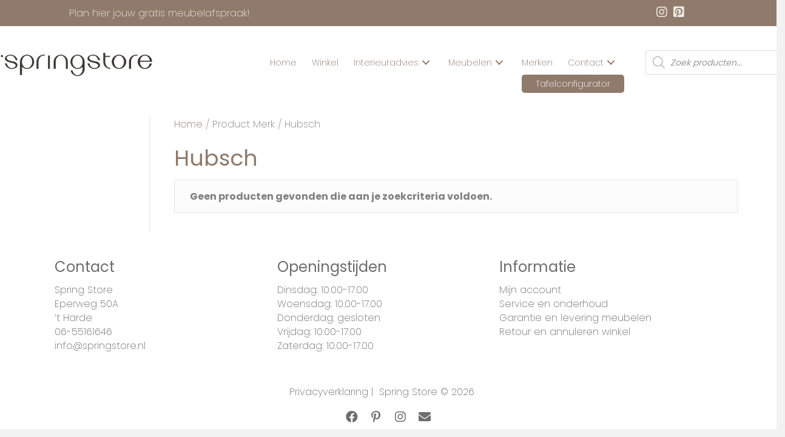

--- FILE ---
content_type: text/html; charset=UTF-8
request_url: https://springstore.nl/merk/hubsch/
body_size: 22567
content:
<!DOCTYPE html>
<html lang="nl-NL">
<head>
<meta charset="UTF-8" />
<meta name='viewport' content='width=device-width, initial-scale=1.0' />
<meta http-equiv='X-UA-Compatible' content='IE=edge' />
<link rel="profile" href="https://gmpg.org/xfn/11" />
<meta name='robots' content='index, follow, max-image-preview:large, max-snippet:-1, max-video-preview:-1' />

<!-- Google Tag Manager for WordPress by gtm4wp.com -->
<script data-cfasync="false" data-pagespeed-no-defer>
	var gtm4wp_datalayer_name = "dataLayer";
	var dataLayer = dataLayer || [];
	const gtm4wp_use_sku_instead = 0;
	const gtm4wp_currency = 'EUR';
	const gtm4wp_product_per_impression = 10;
	const gtm4wp_clear_ecommerce = false;
	const gtm4wp_datalayer_max_timeout = 2000;
</script>
<!-- End Google Tag Manager for WordPress by gtm4wp.com -->
	<!-- This site is optimized with the Yoast SEO plugin v23.5 - https://yoast.com/wordpress/plugins/seo/ -->
	<title>Hubsch - Spring Store</title>
<link data-rocket-preload as="style" href="https://fonts.googleapis.com/css?family=Poppins%3A300%2C400%2C700%2C200%2C400%7CPoppins&#038;display=swap" rel="preload">
<link href="https://fonts.googleapis.com/css?family=Poppins%3A300%2C400%2C700%2C200%2C400%7CPoppins&#038;display=swap" media="print" onload="this.media=&#039;all&#039;" rel="stylesheet">
<noscript data-wpr-hosted-gf-parameters=""><link rel="stylesheet" href="https://fonts.googleapis.com/css?family=Poppins%3A300%2C400%2C700%2C200%2C400%7CPoppins&#038;display=swap"></noscript>
	<link rel="canonical" href="https://springstore.nl/merk/hubsch/" />
	<meta property="og:locale" content="nl_NL" />
	<meta property="og:type" content="article" />
	<meta property="og:title" content="Hubsch - Spring Store" />
	<meta property="og:url" content="https://springstore.nl/merk/hubsch/" />
	<meta property="og:site_name" content="Spring Store" />
	<meta name="twitter:card" content="summary_large_image" />
	<script type="application/ld+json" class="yoast-schema-graph">{"@context":"https://schema.org","@graph":[{"@type":"CollectionPage","@id":"https://springstore.nl/merk/hubsch/","url":"https://springstore.nl/merk/hubsch/","name":"Hubsch - Spring Store","isPartOf":{"@id":"https://springstore.nl/#website"},"breadcrumb":{"@id":"https://springstore.nl/merk/hubsch/#breadcrumb"},"inLanguage":"nl-NL"},{"@type":"BreadcrumbList","@id":"https://springstore.nl/merk/hubsch/#breadcrumb","itemListElement":[{"@type":"ListItem","position":1,"name":"Home","item":"https://springstore.nl/"},{"@type":"ListItem","position":2,"name":"Hubsch"}]},{"@type":"WebSite","@id":"https://springstore.nl/#website","url":"https://springstore.nl/","name":"Spring Store","description":"If you like the store, you like the style!","publisher":{"@id":"https://springstore.nl/#organization"},"potentialAction":[{"@type":"SearchAction","target":{"@type":"EntryPoint","urlTemplate":"https://springstore.nl/?s={search_term_string}"},"query-input":{"@type":"PropertyValueSpecification","valueRequired":true,"valueName":"search_term_string"}}],"inLanguage":"nl-NL"},{"@type":"Organization","@id":"https://springstore.nl/#organization","name":"Spring Store","url":"https://springstore.nl/","logo":{"@type":"ImageObject","inLanguage":"nl-NL","@id":"https://springstore.nl/#/schema/logo/image/","url":"https://develop.springstore.nl/wp-content/uploads/2022/07/cropped-Favicon.png","contentUrl":"https://develop.springstore.nl/wp-content/uploads/2022/07/cropped-Favicon.png","width":512,"height":512,"caption":"Spring Store"},"image":{"@id":"https://springstore.nl/#/schema/logo/image/"}}]}</script>
	<!-- / Yoast SEO plugin. -->


<link rel='dns-prefetch' href='//assets.pinterest.com' />
<link rel='dns-prefetch' href='//fonts.googleapis.com' />
<link href='https://fonts.gstatic.com' crossorigin rel='preconnect' />
<link rel="alternate" type="application/rss+xml" title="Spring Store &raquo; feed" href="https://springstore.nl/feed/" />
<link rel="alternate" type="application/rss+xml" title="Spring Store &raquo; reactiesfeed" href="https://springstore.nl/comments/feed/" />
<link rel="alternate" type="application/rss+xml" title="Feed Spring Store &raquo; Hubsch Merk" href="https://springstore.nl/merk/hubsch/feed/" />
<link rel="preload" href="https://springstore.nl/wp-content/plugins/bb-plugin/fonts/fontawesome/5.15.4/webfonts/fa-solid-900.woff2" as="font" type="font/woff2" crossorigin="anonymous">
<link rel="preload" href="https://springstore.nl/wp-content/plugins/bb-plugin/fonts/fontawesome/5.15.4/webfonts/fa-brands-400.woff2" as="font" type="font/woff2" crossorigin="anonymous">
<link rel="preload" href="https://springstore.nl/wp-content/plugins/bb-plugin/fonts/fontawesome/5.15.4/webfonts/fa-regular-400.woff2" as="font" type="font/woff2" crossorigin="anonymous">
<link rel='stylesheet' id='font-awesome-css' href='https://springstore.nl/wp-content/plugins/advanced-product-labels-for-woocommerce/berocket/assets/css/font-awesome.min.css?ver=6.4.7' media='all' />
<link rel='stylesheet' id='berocket_products_label_style-css' href='https://springstore.nl/wp-content/plugins/advanced-product-labels-for-woocommerce/css/frontend.css?ver=3.3.3.1' media='all' />
<style id='berocket_products_label_style-inline-css'>

        .berocket_better_labels:before,
        .berocket_better_labels:after {
            clear: both;
            content: " ";
            display: block;
        }
        .berocket_better_labels.berocket_better_labels_image {
            position: absolute!important;
            top: 0px!important;
            bottom: 0px!important;
            left: 0px!important;
            right: 0px!important;
            pointer-events: none;
        }
        .berocket_better_labels.berocket_better_labels_image * {
            pointer-events: none;
        }
        .berocket_better_labels.berocket_better_labels_image img,
        .berocket_better_labels.berocket_better_labels_image .fa,
        .berocket_better_labels.berocket_better_labels_image .berocket_color_label,
        .berocket_better_labels.berocket_better_labels_image .berocket_image_background,
        .berocket_better_labels .berocket_better_labels_line .br_alabel,
        .berocket_better_labels .berocket_better_labels_line .br_alabel span {
            pointer-events: all;
        }
        .berocket_better_labels .berocket_color_label,
        .br_alabel .berocket_color_label {
            width: 100%;
            height: 100%;
            display: block;
        }
        .berocket_better_labels .berocket_better_labels_position_left {
            text-align:left;
            float: left;
            clear: left;
        }
        .berocket_better_labels .berocket_better_labels_position_center {
            text-align:center;
        }
        .berocket_better_labels .berocket_better_labels_position_right {
            text-align:right;
            float: right;
            clear: right;
        }
        .berocket_better_labels.berocket_better_labels_label {
            clear: both
        }
        .berocket_better_labels .berocket_better_labels_line {
            line-height: 1px;
        }
        .berocket_better_labels.berocket_better_labels_label .berocket_better_labels_line {
            clear: none;
        }
        .berocket_better_labels .berocket_better_labels_position_left .berocket_better_labels_line {
            clear: left;
        }
        .berocket_better_labels .berocket_better_labels_position_right .berocket_better_labels_line {
            clear: right;
        }
        .berocket_better_labels .berocket_better_labels_line .br_alabel {
            display: inline-block;
            position: relative;
            top: 0!important;
            left: 0!important;
            right: 0!important;
            line-height: 1px;
        }.berocket_better_labels .berocket_better_labels_position {
                display: flex;
                flex-direction: column;
            }
            .berocket_better_labels .berocket_better_labels_position.berocket_better_labels_position_left {
                align-items: start;
            }
            .berocket_better_labels .berocket_better_labels_position.berocket_better_labels_position_right {
                align-items: end;
            }
            .rtl .berocket_better_labels .berocket_better_labels_position.berocket_better_labels_position_left {
                align-items: end;
            }
            .rtl .berocket_better_labels .berocket_better_labels_position.berocket_better_labels_position_right {
                align-items: start;
            }
            .berocket_better_labels .berocket_better_labels_position.berocket_better_labels_position_center {
                align-items: center;
            }
            .berocket_better_labels .berocket_better_labels_position .berocket_better_labels_inline {
                display: flex;
                align-items: start;
            }
</style>
<style id='wp-emoji-styles-inline-css'>

	img.wp-smiley, img.emoji {
		display: inline !important;
		border: none !important;
		box-shadow: none !important;
		height: 1em !important;
		width: 1em !important;
		margin: 0 0.07em !important;
		vertical-align: -0.1em !important;
		background: none !important;
		padding: 0 !important;
	}
</style>
<link rel='stylesheet' id='wp-block-library-css' href='https://springstore.nl/wp-includes/css/dist/block-library/style.min.css?ver=6.4.7' media='all' />
<style id='wp-block-library-theme-inline-css'>
.wp-block-audio figcaption{color:#555;font-size:13px;text-align:center}.is-dark-theme .wp-block-audio figcaption{color:hsla(0,0%,100%,.65)}.wp-block-audio{margin:0 0 1em}.wp-block-code{border:1px solid #ccc;border-radius:4px;font-family:Menlo,Consolas,monaco,monospace;padding:.8em 1em}.wp-block-embed figcaption{color:#555;font-size:13px;text-align:center}.is-dark-theme .wp-block-embed figcaption{color:hsla(0,0%,100%,.65)}.wp-block-embed{margin:0 0 1em}.blocks-gallery-caption{color:#555;font-size:13px;text-align:center}.is-dark-theme .blocks-gallery-caption{color:hsla(0,0%,100%,.65)}.wp-block-image figcaption{color:#555;font-size:13px;text-align:center}.is-dark-theme .wp-block-image figcaption{color:hsla(0,0%,100%,.65)}.wp-block-image{margin:0 0 1em}.wp-block-pullquote{border-bottom:4px solid;border-top:4px solid;color:currentColor;margin-bottom:1.75em}.wp-block-pullquote cite,.wp-block-pullquote footer,.wp-block-pullquote__citation{color:currentColor;font-size:.8125em;font-style:normal;text-transform:uppercase}.wp-block-quote{border-left:.25em solid;margin:0 0 1.75em;padding-left:1em}.wp-block-quote cite,.wp-block-quote footer{color:currentColor;font-size:.8125em;font-style:normal;position:relative}.wp-block-quote.has-text-align-right{border-left:none;border-right:.25em solid;padding-left:0;padding-right:1em}.wp-block-quote.has-text-align-center{border:none;padding-left:0}.wp-block-quote.is-large,.wp-block-quote.is-style-large,.wp-block-quote.is-style-plain{border:none}.wp-block-search .wp-block-search__label{font-weight:700}.wp-block-search__button{border:1px solid #ccc;padding:.375em .625em}:where(.wp-block-group.has-background){padding:1.25em 2.375em}.wp-block-separator.has-css-opacity{opacity:.4}.wp-block-separator{border:none;border-bottom:2px solid;margin-left:auto;margin-right:auto}.wp-block-separator.has-alpha-channel-opacity{opacity:1}.wp-block-separator:not(.is-style-wide):not(.is-style-dots){width:100px}.wp-block-separator.has-background:not(.is-style-dots){border-bottom:none;height:1px}.wp-block-separator.has-background:not(.is-style-wide):not(.is-style-dots){height:2px}.wp-block-table{margin:0 0 1em}.wp-block-table td,.wp-block-table th{word-break:normal}.wp-block-table figcaption{color:#555;font-size:13px;text-align:center}.is-dark-theme .wp-block-table figcaption{color:hsla(0,0%,100%,.65)}.wp-block-video figcaption{color:#555;font-size:13px;text-align:center}.is-dark-theme .wp-block-video figcaption{color:hsla(0,0%,100%,.65)}.wp-block-video{margin:0 0 1em}.wp-block-template-part.has-background{margin-bottom:0;margin-top:0;padding:1.25em 2.375em}
</style>
<style id='classic-theme-styles-inline-css'>
/*! This file is auto-generated */
.wp-block-button__link{color:#fff;background-color:#32373c;border-radius:9999px;box-shadow:none;text-decoration:none;padding:calc(.667em + 2px) calc(1.333em + 2px);font-size:1.125em}.wp-block-file__button{background:#32373c;color:#fff;text-decoration:none}
</style>
<style id='global-styles-inline-css'>
body{--wp--preset--color--black: #000000;--wp--preset--color--cyan-bluish-gray: #abb8c3;--wp--preset--color--white: #ffffff;--wp--preset--color--pale-pink: #f78da7;--wp--preset--color--vivid-red: #cf2e2e;--wp--preset--color--luminous-vivid-orange: #ff6900;--wp--preset--color--luminous-vivid-amber: #fcb900;--wp--preset--color--light-green-cyan: #7bdcb5;--wp--preset--color--vivid-green-cyan: #00d084;--wp--preset--color--pale-cyan-blue: #8ed1fc;--wp--preset--color--vivid-cyan-blue: #0693e3;--wp--preset--color--vivid-purple: #9b51e0;--wp--preset--gradient--vivid-cyan-blue-to-vivid-purple: linear-gradient(135deg,rgba(6,147,227,1) 0%,rgb(155,81,224) 100%);--wp--preset--gradient--light-green-cyan-to-vivid-green-cyan: linear-gradient(135deg,rgb(122,220,180) 0%,rgb(0,208,130) 100%);--wp--preset--gradient--luminous-vivid-amber-to-luminous-vivid-orange: linear-gradient(135deg,rgba(252,185,0,1) 0%,rgba(255,105,0,1) 100%);--wp--preset--gradient--luminous-vivid-orange-to-vivid-red: linear-gradient(135deg,rgba(255,105,0,1) 0%,rgb(207,46,46) 100%);--wp--preset--gradient--very-light-gray-to-cyan-bluish-gray: linear-gradient(135deg,rgb(238,238,238) 0%,rgb(169,184,195) 100%);--wp--preset--gradient--cool-to-warm-spectrum: linear-gradient(135deg,rgb(74,234,220) 0%,rgb(151,120,209) 20%,rgb(207,42,186) 40%,rgb(238,44,130) 60%,rgb(251,105,98) 80%,rgb(254,248,76) 100%);--wp--preset--gradient--blush-light-purple: linear-gradient(135deg,rgb(255,206,236) 0%,rgb(152,150,240) 100%);--wp--preset--gradient--blush-bordeaux: linear-gradient(135deg,rgb(254,205,165) 0%,rgb(254,45,45) 50%,rgb(107,0,62) 100%);--wp--preset--gradient--luminous-dusk: linear-gradient(135deg,rgb(255,203,112) 0%,rgb(199,81,192) 50%,rgb(65,88,208) 100%);--wp--preset--gradient--pale-ocean: linear-gradient(135deg,rgb(255,245,203) 0%,rgb(182,227,212) 50%,rgb(51,167,181) 100%);--wp--preset--gradient--electric-grass: linear-gradient(135deg,rgb(202,248,128) 0%,rgb(113,206,126) 100%);--wp--preset--gradient--midnight: linear-gradient(135deg,rgb(2,3,129) 0%,rgb(40,116,252) 100%);--wp--preset--font-size--small: 13px;--wp--preset--font-size--medium: 20px;--wp--preset--font-size--large: 36px;--wp--preset--font-size--x-large: 42px;--wp--preset--spacing--20: 0.44rem;--wp--preset--spacing--30: 0.67rem;--wp--preset--spacing--40: 1rem;--wp--preset--spacing--50: 1.5rem;--wp--preset--spacing--60: 2.25rem;--wp--preset--spacing--70: 3.38rem;--wp--preset--spacing--80: 5.06rem;--wp--preset--shadow--natural: 6px 6px 9px rgba(0, 0, 0, 0.2);--wp--preset--shadow--deep: 12px 12px 50px rgba(0, 0, 0, 0.4);--wp--preset--shadow--sharp: 6px 6px 0px rgba(0, 0, 0, 0.2);--wp--preset--shadow--outlined: 6px 6px 0px -3px rgba(255, 255, 255, 1), 6px 6px rgba(0, 0, 0, 1);--wp--preset--shadow--crisp: 6px 6px 0px rgba(0, 0, 0, 1);}:where(.is-layout-flex){gap: 0.5em;}:where(.is-layout-grid){gap: 0.5em;}body .is-layout-flow > .alignleft{float: left;margin-inline-start: 0;margin-inline-end: 2em;}body .is-layout-flow > .alignright{float: right;margin-inline-start: 2em;margin-inline-end: 0;}body .is-layout-flow > .aligncenter{margin-left: auto !important;margin-right: auto !important;}body .is-layout-constrained > .alignleft{float: left;margin-inline-start: 0;margin-inline-end: 2em;}body .is-layout-constrained > .alignright{float: right;margin-inline-start: 2em;margin-inline-end: 0;}body .is-layout-constrained > .aligncenter{margin-left: auto !important;margin-right: auto !important;}body .is-layout-constrained > :where(:not(.alignleft):not(.alignright):not(.alignfull)){max-width: var(--wp--style--global--content-size);margin-left: auto !important;margin-right: auto !important;}body .is-layout-constrained > .alignwide{max-width: var(--wp--style--global--wide-size);}body .is-layout-flex{display: flex;}body .is-layout-flex{flex-wrap: wrap;align-items: center;}body .is-layout-flex > *{margin: 0;}body .is-layout-grid{display: grid;}body .is-layout-grid > *{margin: 0;}:where(.wp-block-columns.is-layout-flex){gap: 2em;}:where(.wp-block-columns.is-layout-grid){gap: 2em;}:where(.wp-block-post-template.is-layout-flex){gap: 1.25em;}:where(.wp-block-post-template.is-layout-grid){gap: 1.25em;}.has-black-color{color: var(--wp--preset--color--black) !important;}.has-cyan-bluish-gray-color{color: var(--wp--preset--color--cyan-bluish-gray) !important;}.has-white-color{color: var(--wp--preset--color--white) !important;}.has-pale-pink-color{color: var(--wp--preset--color--pale-pink) !important;}.has-vivid-red-color{color: var(--wp--preset--color--vivid-red) !important;}.has-luminous-vivid-orange-color{color: var(--wp--preset--color--luminous-vivid-orange) !important;}.has-luminous-vivid-amber-color{color: var(--wp--preset--color--luminous-vivid-amber) !important;}.has-light-green-cyan-color{color: var(--wp--preset--color--light-green-cyan) !important;}.has-vivid-green-cyan-color{color: var(--wp--preset--color--vivid-green-cyan) !important;}.has-pale-cyan-blue-color{color: var(--wp--preset--color--pale-cyan-blue) !important;}.has-vivid-cyan-blue-color{color: var(--wp--preset--color--vivid-cyan-blue) !important;}.has-vivid-purple-color{color: var(--wp--preset--color--vivid-purple) !important;}.has-black-background-color{background-color: var(--wp--preset--color--black) !important;}.has-cyan-bluish-gray-background-color{background-color: var(--wp--preset--color--cyan-bluish-gray) !important;}.has-white-background-color{background-color: var(--wp--preset--color--white) !important;}.has-pale-pink-background-color{background-color: var(--wp--preset--color--pale-pink) !important;}.has-vivid-red-background-color{background-color: var(--wp--preset--color--vivid-red) !important;}.has-luminous-vivid-orange-background-color{background-color: var(--wp--preset--color--luminous-vivid-orange) !important;}.has-luminous-vivid-amber-background-color{background-color: var(--wp--preset--color--luminous-vivid-amber) !important;}.has-light-green-cyan-background-color{background-color: var(--wp--preset--color--light-green-cyan) !important;}.has-vivid-green-cyan-background-color{background-color: var(--wp--preset--color--vivid-green-cyan) !important;}.has-pale-cyan-blue-background-color{background-color: var(--wp--preset--color--pale-cyan-blue) !important;}.has-vivid-cyan-blue-background-color{background-color: var(--wp--preset--color--vivid-cyan-blue) !important;}.has-vivid-purple-background-color{background-color: var(--wp--preset--color--vivid-purple) !important;}.has-black-border-color{border-color: var(--wp--preset--color--black) !important;}.has-cyan-bluish-gray-border-color{border-color: var(--wp--preset--color--cyan-bluish-gray) !important;}.has-white-border-color{border-color: var(--wp--preset--color--white) !important;}.has-pale-pink-border-color{border-color: var(--wp--preset--color--pale-pink) !important;}.has-vivid-red-border-color{border-color: var(--wp--preset--color--vivid-red) !important;}.has-luminous-vivid-orange-border-color{border-color: var(--wp--preset--color--luminous-vivid-orange) !important;}.has-luminous-vivid-amber-border-color{border-color: var(--wp--preset--color--luminous-vivid-amber) !important;}.has-light-green-cyan-border-color{border-color: var(--wp--preset--color--light-green-cyan) !important;}.has-vivid-green-cyan-border-color{border-color: var(--wp--preset--color--vivid-green-cyan) !important;}.has-pale-cyan-blue-border-color{border-color: var(--wp--preset--color--pale-cyan-blue) !important;}.has-vivid-cyan-blue-border-color{border-color: var(--wp--preset--color--vivid-cyan-blue) !important;}.has-vivid-purple-border-color{border-color: var(--wp--preset--color--vivid-purple) !important;}.has-vivid-cyan-blue-to-vivid-purple-gradient-background{background: var(--wp--preset--gradient--vivid-cyan-blue-to-vivid-purple) !important;}.has-light-green-cyan-to-vivid-green-cyan-gradient-background{background: var(--wp--preset--gradient--light-green-cyan-to-vivid-green-cyan) !important;}.has-luminous-vivid-amber-to-luminous-vivid-orange-gradient-background{background: var(--wp--preset--gradient--luminous-vivid-amber-to-luminous-vivid-orange) !important;}.has-luminous-vivid-orange-to-vivid-red-gradient-background{background: var(--wp--preset--gradient--luminous-vivid-orange-to-vivid-red) !important;}.has-very-light-gray-to-cyan-bluish-gray-gradient-background{background: var(--wp--preset--gradient--very-light-gray-to-cyan-bluish-gray) !important;}.has-cool-to-warm-spectrum-gradient-background{background: var(--wp--preset--gradient--cool-to-warm-spectrum) !important;}.has-blush-light-purple-gradient-background{background: var(--wp--preset--gradient--blush-light-purple) !important;}.has-blush-bordeaux-gradient-background{background: var(--wp--preset--gradient--blush-bordeaux) !important;}.has-luminous-dusk-gradient-background{background: var(--wp--preset--gradient--luminous-dusk) !important;}.has-pale-ocean-gradient-background{background: var(--wp--preset--gradient--pale-ocean) !important;}.has-electric-grass-gradient-background{background: var(--wp--preset--gradient--electric-grass) !important;}.has-midnight-gradient-background{background: var(--wp--preset--gradient--midnight) !important;}.has-small-font-size{font-size: var(--wp--preset--font-size--small) !important;}.has-medium-font-size{font-size: var(--wp--preset--font-size--medium) !important;}.has-large-font-size{font-size: var(--wp--preset--font-size--large) !important;}.has-x-large-font-size{font-size: var(--wp--preset--font-size--x-large) !important;}
.wp-block-navigation a:where(:not(.wp-element-button)){color: inherit;}
:where(.wp-block-post-template.is-layout-flex){gap: 1.25em;}:where(.wp-block-post-template.is-layout-grid){gap: 1.25em;}
:where(.wp-block-columns.is-layout-flex){gap: 2em;}:where(.wp-block-columns.is-layout-grid){gap: 2em;}
.wp-block-pullquote{font-size: 1.5em;line-height: 1.6;}
</style>
<link rel='stylesheet' id='contact-form-7-css' href='https://springstore.nl/wp-content/plugins/contact-form-7/includes/css/styles.css?ver=5.9.8' media='all' />
<link rel='stylesheet' id='mfcf7_zl_button_style-css' href='https://springstore.nl/wp-content/plugins/multiline-files-for-contact-form-7/css/style.css?12&#038;ver=6.4.7' media='all' />
<link rel='stylesheet' id='woocommerce-layout-css' href='https://springstore.nl/wp-content/plugins/woocommerce/assets/css/woocommerce-layout.css?ver=8.8.6' media='all' />
<link rel='stylesheet' id='woocommerce-smallscreen-css' href='https://springstore.nl/wp-content/plugins/woocommerce/assets/css/woocommerce-smallscreen.css?ver=8.8.6' media='only screen and (max-width: 767px)' />
<link rel='stylesheet' id='woocommerce-general-css' href='https://springstore.nl/wp-content/plugins/woocommerce/assets/css/woocommerce.css?ver=8.8.6' media='all' />
<style id='woocommerce-inline-inline-css'>
.woocommerce form .form-row .required { visibility: visible; }
</style>
<link rel='stylesheet' id='font-awesome-5-css' href='https://springstore.nl/wp-content/plugins/bb-plugin/fonts/fontawesome/5.15.4/css/all.min.css?ver=2.9.4.2' media='all' />
<link rel='stylesheet' id='fl-builder-layout-bundle-f7280d173ecff0bd3c3263db0e5a4328-css' href='https://springstore.nl/wp-content/uploads/bb-plugin/cache/f7280d173ecff0bd3c3263db0e5a4328-layout-bundle.css?ver=2.9.4.2-1.5.2.1-20251125200437' media='all' />
<link rel='stylesheet' id='pinterest-for-woocommerce-pins-css' href='//springstore.nl/wp-content/plugins/pinterest-for-woocommerce/assets/css/frontend/pinterest-for-woocommerce-pins.min.css?ver=1.4.23' media='all' />
<link rel='stylesheet' id='dgwt-wcas-style-css' href='https://springstore.nl/wp-content/plugins/ajax-search-for-woocommerce/assets/css/style.min.css?ver=1.32.1' media='all' />
<link rel='stylesheet' id='wpb-get-a-quote-button-sweetalert2-css' href='https://springstore.nl/wp-content/plugins/get-a-quote-button-pro/assets/css/sweetalert2.min.css?ver=4.0.3' media='all' />
<link rel='stylesheet' id='wpb-get-a-quote-button-styles-css' href='https://springstore.nl/wp-content/plugins/get-a-quote-button-pro/assets/css/frontend.css?ver=4.0.3' media='all' />
<style id='wpb-get-a-quote-button-styles-inline-css'>

		.wpb-get-a-quote-button-btn-default {
			border-radius: 3px;
			font-weight: 600;
			font-size: 15px!important;
			
			
		}
		.wpb-get-a-quote-button-btn-default,
		.wpb-gqf-form-style-true input[type=submit],
		.wpb-gqf-form-style-true input[type=button],
		.wpb-gqf-form-style-true input[type=submit],
		.wpb-gqf-form-style-true input[type=button] {
			color: #ffffff;
			background: #8f7a6b;
		}
		.wpb-get-a-quote-button-btn-default:hover, .wpb-get-a-quote-button-btn-default:focus,
		.wpb-gqf-form-style-true input[type=submit]:hover, .wpb-gqf-form-style-true input[type=submit]:focus,
		.wpb-gqf-form-style-true input[type=button]:hover, .wpb-gqf-form-style-true input[type=button]:focus,
		.wpb-gqf-form-style-true input[type=submit]:hover, .wpb-gqf-form-style-true input[type=submit]:focus,
		.wpb-gqf-form-style-true input[type=button]:hover, .wpb-gqf-form-style-true input[type=button]:focus {
			color: #ffffff;
			background: #8f7a6b;
		}
		.wpb-gqf-popup.swal2-container .swal2-popup {
			background: #ffffff;
			border-radius: 5px;
		}
		
</style>
<link rel='stylesheet' id='mollie-applepaydirect-css' href='https://springstore.nl/wp-content/plugins/mollie-payments-for-woocommerce/public/css/mollie-applepaydirect.min.css?ver=1765798427' media='screen' />
<link rel='stylesheet' id='jquery-magnificpopup-css' href='https://springstore.nl/wp-content/plugins/bb-plugin/css/jquery.magnificpopup.min.css?ver=2.9.4.2' media='all' />
<link rel='stylesheet' id='base-css' href='https://springstore.nl/wp-content/themes/bb-theme/css/base.min.css?ver=1.7.14' media='all' />
<link rel='stylesheet' id='fl-automator-skin-css' href='https://springstore.nl/wp-content/uploads/bb-theme/skin-68dd35344017e.css?ver=1.7.14' media='all' />
<link rel='stylesheet' id='fl-child-theme-css' href='https://springstore.nl/wp-content/themes/bb-theme-child/style.css?ver=6.4.7' media='all' />
<link rel='stylesheet' id='pp-animate-css' href='https://springstore.nl/wp-content/plugins/bbpowerpack/assets/css/animate.min.css?ver=3.5.1' media='all' />

<script src="https://springstore.nl/wp-includes/js/jquery/jquery.min.js?ver=3.7.1" id="jquery-core-js"></script>
<script src="https://springstore.nl/wp-includes/js/jquery/jquery-migrate.min.js?ver=3.4.1" id="jquery-migrate-js"></script>
<script src="https://springstore.nl/wp-content/plugins/multiline-files-for-contact-form-7/js/zl-multine-files.js?ver=6.4.7" id="mfcf7_zl_multiline_files_script-js"></script>
<script src="https://springstore.nl/wp-content/plugins/woocommerce/assets/js/jquery-blockui/jquery.blockUI.min.js?ver=2.7.0-wc.8.8.6" id="jquery-blockui-js" defer data-wp-strategy="defer"></script>
<script id="wc-add-to-cart-js-extra">
var wc_add_to_cart_params = {"ajax_url":"\/wp-admin\/admin-ajax.php","wc_ajax_url":"\/?wc-ajax=%%endpoint%%","i18n_view_cart":"Bekijk winkelwagen","cart_url":"https:\/\/springstore.nl\/winkelwagen\/","is_cart":"","cart_redirect_after_add":"no"};
</script>
<script src="https://springstore.nl/wp-content/plugins/woocommerce/assets/js/frontend/add-to-cart.min.js?ver=8.8.6" id="wc-add-to-cart-js" defer data-wp-strategy="defer"></script>
<script src="https://springstore.nl/wp-content/plugins/woocommerce/assets/js/js-cookie/js.cookie.min.js?ver=2.1.4-wc.8.8.6" id="js-cookie-js" defer data-wp-strategy="defer"></script>
<script id="woocommerce-js-extra">
var woocommerce_params = {"ajax_url":"\/wp-admin\/admin-ajax.php","wc_ajax_url":"\/?wc-ajax=%%endpoint%%"};
</script>
<script src="https://springstore.nl/wp-content/plugins/woocommerce/assets/js/frontend/woocommerce.min.js?ver=8.8.6" id="woocommerce-js" defer data-wp-strategy="defer"></script>
<link rel="https://api.w.org/" href="https://springstore.nl/wp-json/" /><link rel="EditURI" type="application/rsd+xml" title="RSD" href="https://springstore.nl/xmlrpc.php?rsd" />
<meta name="generator" content="WordPress 6.4.7" />
<meta name="generator" content="WooCommerce 8.8.6" />
<style>.product .images {position: relative;}</style>		<script>
			var bb_powerpack = {
				version: '2.40.10',
				getAjaxUrl: function() { return atob( 'aHR0cHM6Ly9zcHJpbmdzdG9yZS5ubC93cC1hZG1pbi9hZG1pbi1hamF4LnBocA==' ); },
				callback: function() {},
				mapMarkerData: {},
				post_id: '',
				search_term: '',
				current_page: 'https://springstore.nl/merk/hubsch/',
				conditionals: {
					is_front_page: false,
					is_home: false,
					is_archive: true,
					current_post_type: '',
					is_tax: true,
										current_tax: 'pa_merk',
					current_term: 'hubsch',
										is_author: false,
					current_author: false,
					is_search: false,
									}
			};
		</script>
		
<!-- Google Tag Manager for WordPress by gtm4wp.com -->
<!-- GTM Container placement set to off -->
<script data-cfasync="false" data-pagespeed-no-defer>
	var dataLayer_content = {"pagePostType":false,"pagePostType2":"tax-","pageCategory":[]};
	dataLayer.push( dataLayer_content );
</script>
<script data-cfasync="false" data-pagespeed-no-defer>
	console.warn && console.warn("[GTM4WP] Google Tag Manager container code placement set to OFF !!!");
	console.warn && console.warn("[GTM4WP] Data layer codes are active but GTM container must be loaded using custom coding !!!");
</script>
<!-- End Google Tag Manager for WordPress by gtm4wp.com -->		<style>
			.dgwt-wcas-ico-magnifier,.dgwt-wcas-ico-magnifier-handler{max-width:20px}.dgwt-wcas-search-wrapp{max-width:600px}		</style>
			<meta name="google-site-verification" content="FCofW5lo8KqTKlzfmML7mSxiSyS6XKo-6kIxe76cJSs" />
	<meta name="p:domain_verify" content="f99b887e194aa64a55bfcb4725cb313a" />
	<meta name="facebook-domain-verification" content="mhb7p0om2k7go51nvl2mf0r8b3ok9s" />
	<meta name="p:domain_verify" content="f99b887e194aa64a55bfcb4725cb313a" />
	<script type="text/javascript">
		!function(f,b,e,v,n,t,s){if(f.fbq)return;n=f.fbq=function(){n.callMethod ?
			n.callMethod.apply(n, arguments) : n.queue.push(arguments)};if(!f._fbq)f._fbq=n;
		n.push=n;n.loaded=!0;n.version='2.0';n.queue=[];t=b.createElement(e);t.async=!0;
						t.src=v;s=b.getElementsByTagName(e)[0];s.parentNode.insertBefore(t,s)}(window,
		document,'script','https://connect.facebook.net/en_US/fbevents.js');
	</script>
	<!-- WooCommerce Facebook Integration Begin -->
	<script type="text/javascript">
		fbq('init', '541661730400850', { }, {
			"agent": "woocommerce-6.7.0-2.6.17"
		});
		fbq( 'track', 'PageView', {
			"source": "woocommerce",
			"version": "6.7.0",
			"pluginVersion": "2.6.17"
		});
		document.addEventListener( 'DOMContentLoaded', function() {
			jQuery && jQuery(function ($) {
				// Insert placeholder for events injected when a product is added to the cart through AJAX.
				$(document.body).append('<div class=\"wc-facebook-pixel-event-placeholder\"></div>');
			});
		}, false );
	</script>
		<noscript><style>.woocommerce-product-gallery{ opacity: 1 !important; }</style></noscript>
			<!-- Facebook Pixel Code -->
		<script>
			!function (f, b, e, v, n, t, s) {
				if (f.fbq) return;
				n = f.fbq = function () {
					n.callMethod ?
						n.callMethod.apply(n, arguments) : n.queue.push(arguments)
				};
				if (!f._fbq) f._fbq = n;
				n.push = n;
				n.loaded = !0;
				n.version = '2.0';
				n.queue = [];
				t = b.createElement(e);
				t.async = !0;
				t.src = v;
				s = b.getElementsByTagName(e)[0];
				s.parentNode.insertBefore(t, s)
			}(window, document, 'script',
				'https://connect.facebook.net/en_US/fbevents.js');
			fbq('init', '541661730400850');
					fbq( 'track', 'PageView' );
				</script>
		<link rel="icon" href="https://springstore.nl/wp-content/uploads/2022/07/cropped-Favicon-1-32x32.png" sizes="32x32" />
<link rel="icon" href="https://springstore.nl/wp-content/uploads/2022/07/cropped-Favicon-1-192x192.png" sizes="192x192" />
<link rel="apple-touch-icon" href="https://springstore.nl/wp-content/uploads/2022/07/cropped-Favicon-1-180x180.png" />
<meta name="msapplication-TileImage" content="https://springstore.nl/wp-content/uploads/2022/07/cropped-Favicon-1-270x270.png" />
		<style id="wp-custom-css">
			/*Disable image hover on pdp*/
.woocommerce ul.products li.product a img, .woocommerce-page ul.products li.product a img, .woocommerce .related ul.products li.product a img, .woocommerce-page .related ul.products li.product a img, .woocommerce .upsells.products ul.products li.product a img, .woocommerce-page .upsells.products ul.products li.product a img, .woocommerce[class*=columns-] ul.products li.product a img, .woocommerce-page[class*=columns-] ul.products li.product a img, .woocommerce ul.products li.product a:hover img, .woocommerce-page ul.products li.product a:hover img, .woocommerce .related ul.products li.product a:hover img, .woocommerce-page .related ul.products li.product a:hover img, .woocommerce .upsells.products ul.products li.product a:hover img, .woocommerce-page .upsells.products ul.products li.product a:hover img, .woocommerce[class*=columns-] ul.products li.product a:hover img, .woocommerce-page[class*=columns-] ul.products li.product a:hover img {
	border: 0px solid #ffffff} 

.fl-builder-content *, .fl-builder-content *:before, .fl-builder-content *:after {
    -webkit-box-sizing: border-box;
    -moz-box-sizing: border-box;
    box-sizing: border-box;
}

button, input[type=button], input[type=submit] {
    background-color: #8F7A6B;
    color: #fff;
    font-size: 16px;
    line-height: 1.2;
    padding: 6px 12px;
    font-weight: normal;
    text-shadow: none;
    border: 1px solid #8F7A6B;
    -moz-box-shadow: none;
    -webkit-box-shadow: none;
    box-shadow: none;
    -moz-border-radius: 4px;
    -webkit-border-radius: 4px;
    border-radius: 0px;
}



/*Remove image border*/
.woocommerce .product img {
    border: none !important;
}

/*Remove border*/
.woocommerce div.product .woocommerce-tabs .panel {
    border: none;
}
.woocommerce-page div.product .woocommerce-tabs ul.tabs:before {
border: none;
}

/*Hide headings in description*/
.woocommerce .woocommerce-tabs h2 {
    display: none;
}

/*Disable sale label*/
.woocommerce span.onsale{
display:none;
}


/*Product images not too big*/
.product-template-default .product div.images img.wp-post-image {
  width: auto !important;
  max-height: 80vh !important;
}

/*two products in row on mobile version*/

@media (max-width: 768px){
.woocommerce ul.products[class*=columns-] li.product, .woocommerce-page ul.products[class*=columns-] li.product {
width: 38% !important;
	        float: left !important;
        margin: 2em 1em 1em;
}}
		</style>
		<!-- Global site tag (gtag.js) - Google Analytics -->
<script async src="https://www.googletagmanager.com/gtag/js?id=G-8Q5XDGZX5J"></script>
<script>
  window.dataLayer = window.dataLayer || [];
  function gtag(){dataLayer.push(arguments);}
  gtag('js', new Date());

  gtag('config', 'G-8Q5XDGZX5J');
</script>
<meta name="generator" content="WP Rocket 3.20.2" data-wpr-features="wpr_preload_links wpr_desktop" /></head>
<body class="archive tax-pa_merk term-hubsch term-168 theme-bb-theme fl-builder-2-9-4-2 fl-themer-1-5-2-1-20251125200437 fl-theme-1-7-14 fl-no-js woocommerce woocommerce-page woocommerce-no-js fl-theme-builder-header fl-theme-builder-header-header fl-theme-builder-footer fl-theme-builder-footer-footer fl-framework-base fl-preset-default fl-full-width fl-scroll-to-top woo-3 woo-products-per-page-30 fl-submenu-toggle fl-nav-collapse-menu wpb-gqb-hide-the-cart wpb-gqb-hide-the-cart-type-programmatically wpb-gqb-hide-the-price wpb-gqb-hide-the-price-type-programmatically" itemscope="itemscope" itemtype="https://schema.org/WebPage">
<a aria-label="Spring naar content" class="fl-screen-reader-text" href="#fl-main-content">Spring naar content</a><div data-rocket-location-hash="d434d8484ca3c7ebe008e10ddf366009" class="fl-page">
	<header data-rocket-location-hash="98d6bed490fd4743dc1403a2293b08e9" class="fl-builder-content fl-builder-content-5334 fl-builder-global-templates-locked" data-post-id="5334" data-type="header" data-sticky="1" data-sticky-on="all" data-sticky-breakpoint="medium" data-shrink="0" data-overlay="0" data-overlay-bg="transparent" data-shrink-image-height="50px" role="banner" itemscope="itemscope" itemtype="http://schema.org/WPHeader"><div data-rocket-location-hash="d5ff610dd8cef518a2aa157e0c235844" class="fl-row fl-row-full-width fl-row-bg-color fl-node-61onsu9xqjbp fl-row-custom-height fl-row-align-bottom fl-visible-desktop fl-visible-large fl-visible-medium" data-node="61onsu9xqjbp">
	<div class="fl-row-content-wrap">
		<div class="uabb-row-separator uabb-top-row-separator" >
</div>
						<div class="fl-row-content fl-row-fixed-width fl-node-content">
		
<div class="fl-col-group fl-node-kbz9s4raemuv" data-node="kbz9s4raemuv">
			<div class="fl-col fl-node-yp9cg48h0qa6 fl-col-bg-color" data-node="yp9cg48h0qa6">
	<div class="fl-col-content fl-node-content"><div class="fl-module fl-module-rich-text fl-node-wvhfor9ie3y7" data-node="wvhfor9ie3y7">
	<div class="fl-module-content fl-node-content">
		<div class="fl-rich-text">
	<p><a href="https://springstore.nl/meubeladvies/">Plan hier jouw gratis meubelafspraak!</a></p>
</div>
	</div>
</div>
</div>
</div>
			<div class="fl-col fl-node-klw7q5jp0rca fl-col-bg-color fl-col-small fl-visible-desktop fl-visible-large fl-visible-medium" data-node="klw7q5jp0rca">
	<div class="fl-col-content fl-node-content"><div class="fl-module fl-module-icon-group fl-node-wfa4encx1680" data-node="wfa4encx1680">
	<div class="fl-module-content fl-node-content">
		<div class="fl-icon-group">
	<span class="fl-icon">
								<a href="https://www.instagram.com/springstoretharde/" target="_self">
							<i class="fab fa-instagram" aria-hidden="true"></i>
						</a>
			</span>
		<span class="fl-icon">
								<a href="https://www.pinterest.com/springstoretharde" target="_self">
							<i class="fab fa-pinterest-square" aria-hidden="true"></i>
						</a>
			</span>
	</div>
	</div>
</div>
</div>
</div>
	</div>
		</div>
	</div>
</div>
<div data-rocket-location-hash="02d863f7e5c66dfe22df978a207e3f24" class="fl-row fl-row-full-width fl-row-bg-color fl-node-0713l96xw2ke fl-row-default-height fl-row-align-center fl-visible-desktop fl-visible-large" data-node="0713l96xw2ke">
	<div class="fl-row-content-wrap">
		<div class="uabb-row-separator uabb-top-row-separator" >
</div>
						<div class="fl-row-content fl-row-fixed-width fl-node-content">
		
<div class="fl-col-group fl-node-balwpqxyh16j fl-col-group-equal-height fl-col-group-align-top" data-node="balwpqxyh16j">
			<div class="fl-col fl-node-qalcje2750sf fl-col-bg-color fl-col-small" data-node="qalcje2750sf">
	<div class="fl-col-content fl-node-content"><div class="fl-module fl-module-photo fl-node-n07ovhpqil8k" data-node="n07ovhpqil8k">
	<div class="fl-module-content fl-node-content">
		<div class="fl-photo fl-photo-align-left" itemscope itemtype="https://schema.org/ImageObject">
	<div class="fl-photo-content fl-photo-img-png">
				<a href="https://springstore.nl/" target="_self" itemprop="url">
				<img loading="lazy" decoding="async" class="fl-photo-img wp-image-6041 size-full" src="https://springstore.nl/wp-content/uploads/2022/06/logo-website-png.png" alt="logo website" itemprop="image" height="328" width="1964" title="logo website"  data-no-lazy="1" srcset="https://springstore.nl/wp-content/uploads/2022/06/logo-website-png.png 1964w, https://springstore.nl/wp-content/uploads/2022/06/logo-website-png-150x25.png 150w, https://springstore.nl/wp-content/uploads/2022/06/logo-website-png-450x75.png 450w, https://springstore.nl/wp-content/uploads/2022/06/logo-website-png-300x50.png 300w, https://springstore.nl/wp-content/uploads/2022/06/logo-website-png-1024x171.png 1024w, https://springstore.nl/wp-content/uploads/2022/06/logo-website-png-768x128.png 768w, https://springstore.nl/wp-content/uploads/2022/06/logo-website-png-1536x257.png 1536w" sizes="(max-width: 1964px) 100vw, 1964px" />
				</a>
					</div>
	</div>
	</div>
</div>
</div>
</div>
			<div class="fl-col fl-node-f3xrb8se596z fl-col-bg-color" data-node="f3xrb8se596z">
	<div class="fl-col-content fl-node-content"><div class="fl-module fl-module-pp-advanced-menu fl-node-zq8271bohfjy" data-node="zq8271bohfjy">
	<div class="fl-module-content fl-node-content">
		<div class="pp-advanced-menu pp-advanced-menu-accordion-collapse pp-menu-default pp-menu-align-right pp-menu-position-inline">
   				<div class="pp-advanced-menu-mobile">
			<button class="pp-advanced-menu-mobile-toggle hamburger" tabindex="0" aria-label="Menu" aria-expanded="false">
				<div class="pp-hamburger"><div class="pp-hamburger-box"><div class="pp-hamburger-inner"></div></div></div>			</button>
			</div>
			   	<div class="pp-clear"></div>
	<nav class="pp-menu-nav" aria-label="Menu" itemscope="itemscope" itemtype="https://schema.org/SiteNavigationElement">
		<ul id="menu-hoofdmenu" class="menu pp-advanced-menu-horizontal pp-toggle-arrows"><li id="menu-item-6087" class="menu-item menu-item-type-post_type menu-item-object-page menu-item-home"><a href="https://springstore.nl/"><span class="menu-item-text">Home</span></a></li><li id="menu-item-42" class="menu-item menu-item-type-post_type menu-item-object-page"><a href="https://springstore.nl/winkel/"><span class="menu-item-text">Winkel</span></a></li><li id="menu-item-18742" class="menu-item menu-item-type-post_type menu-item-object-page menu-item-has-children pp-has-submenu"><div class="pp-has-submenu-container"><a href="https://springstore.nl/homepagina-interieuradvies/"><span class="menu-item-text">Interieuradvies<span class="pp-menu-toggle" tabindex="0" aria-expanded="false" aria-label="Interieuradvies: submenu" role="button"></span></span></a></div><ul class="sub-menu">	<li id="menu-item-18710" class="menu-item menu-item-type-post_type menu-item-object-page"><a href="https://springstore.nl/meubeladvies/"><span class="menu-item-text">Meubelafspraak</span></a></li>	<li id="menu-item-18723" class="menu-item menu-item-type-post_type menu-item-object-page"><a href="https://springstore.nl/interieuradvies-roomservice/"><span class="menu-item-text">Roomservice</span></a></li>	<li id="menu-item-18718" class="menu-item menu-item-type-post_type menu-item-object-page"><a href="https://springstore.nl/interieuradvies-styling/"><span class="menu-item-text">Styling</span></a></li>	<li id="menu-item-18712" class="menu-item menu-item-type-post_type menu-item-object-page"><a href="https://springstore.nl/interieuradvies-interieurontwerp/"><span class="menu-item-text">Interieurontwerp</span></a></li></ul></li><li id="menu-item-40" class="mega-menu menu-item menu-item-type-post_type menu-item-object-page menu-item-has-children pp-has-submenu"><div class="pp-has-submenu-container"><a href="https://springstore.nl/webshop/"><span class="menu-item-text">Meubelen<span class="pp-menu-toggle" tabindex="0" aria-expanded="false" aria-label="Meubelen: submenu" role="button"></span></span></a></div><ul class="sub-menu">	<li id="menu-item-7151" class="menu-item menu-item-type-taxonomy menu-item-object-product_cat"><a href="https://springstore.nl/product-categorie/meubelen/banken/"><span class="menu-item-text">Banken</span></a></li>	<li id="menu-item-7144" class="menu-item menu-item-type-taxonomy menu-item-object-product_cat"><a href="https://springstore.nl/product-categorie/meubelen/fauteuils/"><span class="menu-item-text">Fauteuils</span></a></li>	<li id="menu-item-7140" class="menu-item menu-item-type-taxonomy menu-item-object-product_cat"><a href="https://springstore.nl/product-categorie/meubelen/poefs/"><span class="menu-item-text">Poefs</span></a></li>	<li id="menu-item-7155" class="menu-item menu-item-type-taxonomy menu-item-object-product_cat"><a href="https://springstore.nl/product-categorie/meubelen/eettafels/"><span class="menu-item-text">Eettafels</span></a></li>	<li id="menu-item-7152" class="menu-item menu-item-type-taxonomy menu-item-object-product_cat"><a href="https://springstore.nl/product-categorie/meubelen/eetkamerbanken/"><span class="menu-item-text">Eetkamerbanken</span></a></li>	<li id="menu-item-7150" class="menu-item menu-item-type-taxonomy menu-item-object-product_cat"><a href="https://springstore.nl/product-categorie/meubelen/eetkamerstoelen/"><span class="menu-item-text">Eetkamerstoelen</span></a></li>	<li id="menu-item-7134" class="menu-item menu-item-type-taxonomy menu-item-object-product_cat"><a href="https://springstore.nl/product-categorie/meubelen/salontafels/"><span class="menu-item-text">Salontafels</span></a></li>	<li id="menu-item-7141" class="menu-item menu-item-type-taxonomy menu-item-object-product_cat"><a href="https://springstore.nl/product-categorie/meubelen/kasten/"><span class="menu-item-text">Kasten</span></a></li>	<li id="menu-item-7154" class="menu-item menu-item-type-taxonomy menu-item-object-product_cat"><a href="https://springstore.nl/product-categorie/meubelen/meubelen-barkrukken/"><span class="menu-item-text">Barkrukken</span></a></li></ul></li><li id="menu-item-18149" class="menu-item menu-item-type-post_type menu-item-object-page"><a href="https://springstore.nl/onze-merken/"><span class="menu-item-text">Merken</span></a></li><li id="menu-item-41" class="menu-item menu-item-type-post_type menu-item-object-page menu-item-has-children pp-has-submenu"><div class="pp-has-submenu-container"><a href="https://springstore.nl/contact/"><span class="menu-item-text">Contact<span class="pp-menu-toggle" tabindex="0" aria-expanded="false" aria-label="Contact: submenu" role="button"></span></span></a></div><ul class="sub-menu">	<li id="menu-item-18162" class="menu-item menu-item-type-post_type menu-item-object-page"><a href="https://springstore.nl/team/"><span class="menu-item-text">Team</span></a></li>	<li id="menu-item-16463" class="menu-item menu-item-type-post_type menu-item-object-page"><a href="https://springstore.nl/offerte-aanvragen/"><span class="menu-item-text">Offerte aanvragen</span></a></li>	<li id="menu-item-18309" class="menu-item menu-item-type-post_type menu-item-object-page"><a href="https://springstore.nl/servicemelding-maken/"><span class="menu-item-text">Servicemelding maken</span></a></li></ul></li><li id="menu-item-18819" class="sp-btn-menu menu-item menu-item-type-post_type menu-item-object-page"><a href="https://springstore.nl/tafelconfigurator/"><span class="menu-item-text">Tafelconfigurator</span></a></li></ul>	</nav>
</div>
	</div>
</div>
</div>
</div>
			<div class="fl-col fl-node-ad0tkbz2vj7o fl-col-bg-color fl-col-small" data-node="ad0tkbz2vj7o">
	<div class="fl-col-content fl-node-content"><div class="fl-module fl-module-widget fl-node-q1t0gm4faxub" data-node="q1t0gm4faxub">
	<div class="fl-module-content fl-node-content">
		<div class="fl-widget">
<div class="widget woocommerce dgwt-wcas-widget"><div  class="dgwt-wcas-search-wrapp dgwt-wcas-no-submit woocommerce dgwt-wcas-style-solaris js-dgwt-wcas-layout-classic dgwt-wcas-layout-classic js-dgwt-wcas-mobile-overlay-enabled">
		<form class="dgwt-wcas-search-form" role="search" action="https://springstore.nl/" method="get">
		<div class="dgwt-wcas-sf-wrapp">
							<svg
					class="dgwt-wcas-ico-magnifier" xmlns="http://www.w3.org/2000/svg"
					xmlns:xlink="http://www.w3.org/1999/xlink" x="0px" y="0px"
					viewBox="0 0 51.539 51.361" xml:space="preserve">
					<path 						d="M51.539,49.356L37.247,35.065c3.273-3.74,5.272-8.623,5.272-13.983c0-11.742-9.518-21.26-21.26-21.26 S0,9.339,0,21.082s9.518,21.26,21.26,21.26c5.361,0,10.244-1.999,13.983-5.272l14.292,14.292L51.539,49.356z M2.835,21.082 c0-10.176,8.249-18.425,18.425-18.425s18.425,8.249,18.425,18.425S31.436,39.507,21.26,39.507S2.835,31.258,2.835,21.082z"/>
				</svg>
							<label class="screen-reader-text"
				for="dgwt-wcas-search-input-1">
				Producten zoeken			</label>

			<input
				id="dgwt-wcas-search-input-1"
				type="search"
				class="dgwt-wcas-search-input"
				name="s"
				value=""
				placeholder="Zoek producten..."
				autocomplete="off"
							/>
			<div class="dgwt-wcas-preloader"></div>

			<div class="dgwt-wcas-voice-search"></div>

			
			<input type="hidden" name="post_type" value="product"/>
			<input type="hidden" name="dgwt_wcas" value="1"/>

			
					</div>
	</form>
</div>
</div></div>
	</div>
</div>
</div>
</div>
	</div>
		</div>
	</div>
</div>
<div data-rocket-location-hash="144b0b4f2dbca776154d94602df8c9d9" class="fl-row fl-row-full-width fl-row-bg-color fl-node-pbhlkcvg5s6j fl-row-default-height fl-row-align-center fl-visible-medium" data-node="pbhlkcvg5s6j">
	<div class="fl-row-content-wrap">
		<div class="uabb-row-separator uabb-top-row-separator" >
</div>
						<div class="fl-row-content fl-row-fixed-width fl-node-content">
		
<div class="fl-col-group fl-node-ycuw2rt4hl91 fl-col-group-equal-height fl-col-group-align-top" data-node="ycuw2rt4hl91">
			<div class="fl-col fl-node-s09658d4yxb2 fl-col-bg-color fl-col-small" data-node="s09658d4yxb2">
	<div class="fl-col-content fl-node-content"></div>
</div>
			<div class="fl-col fl-node-fy5gw02xbmji fl-col-bg-color fl-col-small" data-node="fy5gw02xbmji">
	<div class="fl-col-content fl-node-content"><div class="fl-module fl-module-photo fl-node-jkorvi3pnyb7" data-node="jkorvi3pnyb7">
	<div class="fl-module-content fl-node-content">
		<div class="fl-photo fl-photo-align-left" itemscope itemtype="https://schema.org/ImageObject">
	<div class="fl-photo-content fl-photo-img-png">
				<a href="https://springstore.nl/" target="_self" itemprop="url">
				<img loading="lazy" decoding="async" class="fl-photo-img wp-image-6041 size-full" src="https://springstore.nl/wp-content/uploads/2022/06/logo-website-png.png" alt="logo website" itemprop="image" height="328" width="1964" title="logo website"  data-no-lazy="1" srcset="https://springstore.nl/wp-content/uploads/2022/06/logo-website-png.png 1964w, https://springstore.nl/wp-content/uploads/2022/06/logo-website-png-150x25.png 150w, https://springstore.nl/wp-content/uploads/2022/06/logo-website-png-450x75.png 450w, https://springstore.nl/wp-content/uploads/2022/06/logo-website-png-300x50.png 300w, https://springstore.nl/wp-content/uploads/2022/06/logo-website-png-1024x171.png 1024w, https://springstore.nl/wp-content/uploads/2022/06/logo-website-png-768x128.png 768w, https://springstore.nl/wp-content/uploads/2022/06/logo-website-png-1536x257.png 1536w" sizes="(max-width: 1964px) 100vw, 1964px" />
				</a>
					</div>
	</div>
	</div>
</div>
</div>
</div>
			<div class="fl-col fl-node-0aifzwem7kyt fl-col-bg-color fl-col-small" data-node="0aifzwem7kyt">
	<div class="fl-col-content fl-node-content"><div class="fl-module fl-module-pp-advanced-menu fl-node-ig3daonm5r1x" data-node="ig3daonm5r1x">
	<div class="fl-module-content fl-node-content">
		<div class="pp-advanced-menu pp-advanced-menu-accordion-collapse pp-menu-default pp-menu-align-center pp-menu-position-inline">
   				<div class="pp-advanced-menu-mobile">
			<button class="pp-advanced-menu-mobile-toggle hamburger" tabindex="0" aria-label="Menu" aria-expanded="false">
				<div class="pp-hamburger"><div class="pp-hamburger-box"><div class="pp-hamburger-inner"></div></div></div>			</button>
			</div>
			   	<div class="pp-clear"></div>
	<nav class="pp-menu-nav" aria-label="Menu" itemscope="itemscope" itemtype="https://schema.org/SiteNavigationElement">
		<ul id="menu-hoofdmenu-1" class="menu pp-advanced-menu-horizontal pp-toggle-arrows"><li id="menu-item-6087" class="menu-item menu-item-type-post_type menu-item-object-page menu-item-home"><a href="https://springstore.nl/"><span class="menu-item-text">Home</span></a></li><li id="menu-item-42" class="menu-item menu-item-type-post_type menu-item-object-page"><a href="https://springstore.nl/winkel/"><span class="menu-item-text">Winkel</span></a></li><li id="menu-item-18742" class="menu-item menu-item-type-post_type menu-item-object-page menu-item-has-children pp-has-submenu"><div class="pp-has-submenu-container"><a href="https://springstore.nl/homepagina-interieuradvies/"><span class="menu-item-text">Interieuradvies<span class="pp-menu-toggle" tabindex="0" aria-expanded="false" aria-label="Interieuradvies: submenu" role="button"></span></span></a></div><ul class="sub-menu">	<li id="menu-item-18710" class="menu-item menu-item-type-post_type menu-item-object-page"><a href="https://springstore.nl/meubeladvies/"><span class="menu-item-text">Meubelafspraak</span></a></li>	<li id="menu-item-18723" class="menu-item menu-item-type-post_type menu-item-object-page"><a href="https://springstore.nl/interieuradvies-roomservice/"><span class="menu-item-text">Roomservice</span></a></li>	<li id="menu-item-18718" class="menu-item menu-item-type-post_type menu-item-object-page"><a href="https://springstore.nl/interieuradvies-styling/"><span class="menu-item-text">Styling</span></a></li>	<li id="menu-item-18712" class="menu-item menu-item-type-post_type menu-item-object-page"><a href="https://springstore.nl/interieuradvies-interieurontwerp/"><span class="menu-item-text">Interieurontwerp</span></a></li></ul></li><li id="menu-item-40" class="mega-menu menu-item menu-item-type-post_type menu-item-object-page menu-item-has-children pp-has-submenu"><div class="pp-has-submenu-container"><a href="https://springstore.nl/webshop/"><span class="menu-item-text">Meubelen<span class="pp-menu-toggle" tabindex="0" aria-expanded="false" aria-label="Meubelen: submenu" role="button"></span></span></a></div><ul class="sub-menu">	<li id="menu-item-7151" class="menu-item menu-item-type-taxonomy menu-item-object-product_cat"><a href="https://springstore.nl/product-categorie/meubelen/banken/"><span class="menu-item-text">Banken</span></a></li>	<li id="menu-item-7144" class="menu-item menu-item-type-taxonomy menu-item-object-product_cat"><a href="https://springstore.nl/product-categorie/meubelen/fauteuils/"><span class="menu-item-text">Fauteuils</span></a></li>	<li id="menu-item-7140" class="menu-item menu-item-type-taxonomy menu-item-object-product_cat"><a href="https://springstore.nl/product-categorie/meubelen/poefs/"><span class="menu-item-text">Poefs</span></a></li>	<li id="menu-item-7155" class="menu-item menu-item-type-taxonomy menu-item-object-product_cat"><a href="https://springstore.nl/product-categorie/meubelen/eettafels/"><span class="menu-item-text">Eettafels</span></a></li>	<li id="menu-item-7152" class="menu-item menu-item-type-taxonomy menu-item-object-product_cat"><a href="https://springstore.nl/product-categorie/meubelen/eetkamerbanken/"><span class="menu-item-text">Eetkamerbanken</span></a></li>	<li id="menu-item-7150" class="menu-item menu-item-type-taxonomy menu-item-object-product_cat"><a href="https://springstore.nl/product-categorie/meubelen/eetkamerstoelen/"><span class="menu-item-text">Eetkamerstoelen</span></a></li>	<li id="menu-item-7134" class="menu-item menu-item-type-taxonomy menu-item-object-product_cat"><a href="https://springstore.nl/product-categorie/meubelen/salontafels/"><span class="menu-item-text">Salontafels</span></a></li>	<li id="menu-item-7141" class="menu-item menu-item-type-taxonomy menu-item-object-product_cat"><a href="https://springstore.nl/product-categorie/meubelen/kasten/"><span class="menu-item-text">Kasten</span></a></li>	<li id="menu-item-7154" class="menu-item menu-item-type-taxonomy menu-item-object-product_cat"><a href="https://springstore.nl/product-categorie/meubelen/meubelen-barkrukken/"><span class="menu-item-text">Barkrukken</span></a></li></ul></li><li id="menu-item-18149" class="menu-item menu-item-type-post_type menu-item-object-page"><a href="https://springstore.nl/onze-merken/"><span class="menu-item-text">Merken</span></a></li><li id="menu-item-41" class="menu-item menu-item-type-post_type menu-item-object-page menu-item-has-children pp-has-submenu"><div class="pp-has-submenu-container"><a href="https://springstore.nl/contact/"><span class="menu-item-text">Contact<span class="pp-menu-toggle" tabindex="0" aria-expanded="false" aria-label="Contact: submenu" role="button"></span></span></a></div><ul class="sub-menu">	<li id="menu-item-18162" class="menu-item menu-item-type-post_type menu-item-object-page"><a href="https://springstore.nl/team/"><span class="menu-item-text">Team</span></a></li>	<li id="menu-item-16463" class="menu-item menu-item-type-post_type menu-item-object-page"><a href="https://springstore.nl/offerte-aanvragen/"><span class="menu-item-text">Offerte aanvragen</span></a></li>	<li id="menu-item-18309" class="menu-item menu-item-type-post_type menu-item-object-page"><a href="https://springstore.nl/servicemelding-maken/"><span class="menu-item-text">Servicemelding maken</span></a></li></ul></li><li id="menu-item-18819" class="sp-btn-menu menu-item menu-item-type-post_type menu-item-object-page"><a href="https://springstore.nl/tafelconfigurator/"><span class="menu-item-text">Tafelconfigurator</span></a></li></ul>	</nav>
</div>
	</div>
</div>
</div>
</div>
			<div class="fl-col fl-node-i1leq7k8wt5m fl-col-bg-color fl-col-small" data-node="i1leq7k8wt5m">
	<div class="fl-col-content fl-node-content"><div class="fl-module fl-module-widget fl-node-59nwliga2s76" data-node="59nwliga2s76">
	<div class="fl-module-content fl-node-content">
		<div class="fl-widget">
<div class="widget woocommerce widget_product_search"><form role="search" method="get" class="woocommerce-product-search" action="https://springstore.nl/">
	<label class="screen-reader-text" for="woocommerce-product-search-field-0">Zoeken naar:</label>
	<input type="search" id="woocommerce-product-search-field-0" class="search-field" placeholder="Zoek producten&hellip;" value="" name="s" />
	<button type="submit" value="Zoeken" class="">Zoeken</button>
	<input type="hidden" name="post_type" value="product" />
</form>
</div></div>
	</div>
</div>
</div>
</div>
			<div class="fl-col fl-node-psrl13yt2c90 fl-col-bg-color fl-col-small" data-node="psrl13yt2c90">
	<div class="fl-col-content fl-node-content"><div class="fl-module fl-module-uabb-woo-mini-cart fl-node-w21fyh7cisa9" data-node="w21fyh7cisa9">
	<div class="fl-module-content fl-node-content">
			<div class="uabb-woo-mini-cart ">
	<div class="uabb-mini-cart-btn">
		<a class="uabb-cart-btn-contents" aria-label="View your cart items" tabindex="0">
			<span class="uabb-cart-button-wrap uabb-badge-style-inline">
			
				<i class="fas fa-shopping-basket uabb-cart-btn-icon"></i>

								<span class="uabb-cart-btn-badge">
					0				</span>
						</span>
		</a>
	</div>

				<div class="uabb-mini-cart-content uabb-cart-style-dropdown uabb-cart-dropdown-close ">
								<div class="uabb-mini-cart-title">
					<p></p>
				</div>
				<div class="uabb-mini-cart-header">
					<div class="uabb-mini-cart-icon-wrap">
													<i class="fas fa-shopping-basket uabb-mini-cart-header-icon"></i>
												<span class="uabb-mini-cart-header-badge">
							0						</span>
					</div>
					<span class="uabb-mini-cart-header-text">
						Sub-Total: <span class="woocommerce-Price-amount amount"><span class="woocommerce-Price-currencySymbol">&euro;</span>&nbsp;0,00</span>					</span>
				</div>
				<div class="uabb-mini-cart-items">

	<p class="woocommerce-mini-cart__empty-message">Geen producten in de winkelwagen.</p>


</div>
				<div class="uabb-mini-cart-message"></div>
			</div>
			<div class="uabb-overlay"></div>
	</div>
	</div>
</div>
</div>
</div>
	</div>
		</div>
	</div>
</div>
<div data-rocket-location-hash="010a2f21717a69dbcb4a1297c88dc422" class="fl-row fl-row-full-width fl-row-bg-color fl-node-ocqbixr5kwvz fl-row-default-height fl-row-align-center fl-visible-mobile" data-node="ocqbixr5kwvz">
	<div class="fl-row-content-wrap">
		<div class="uabb-row-separator uabb-top-row-separator" >
</div>
						<div class="fl-row-content fl-row-fixed-width fl-node-content">
		
<div class="fl-col-group fl-node-sft15ayq9h8r fl-col-group-custom-width" data-node="sft15ayq9h8r">
			<div class="fl-col fl-node-7k19il3zgftx fl-col-bg-color fl-col-small fl-col-small-custom-width" data-node="7k19il3zgftx">
	<div class="fl-col-content fl-node-content"><div class="fl-module fl-module-pp-advanced-menu fl-node-7ys9zpr8qv3w" data-node="7ys9zpr8qv3w">
	<div class="fl-module-content fl-node-content">
		<div class="pp-advanced-menu pp-advanced-menu-accordion-collapse pp-menu-default pp-menu-align-left pp-menu-position-below">
   				<div class="pp-advanced-menu-mobile">
			<button class="pp-advanced-menu-mobile-toggle hamburger" tabindex="0" aria-label="Menu" aria-expanded="false">
				<div class="pp-hamburger"><div class="pp-hamburger-box"><div class="pp-hamburger-inner"></div></div></div>			</button>
			</div>
			   	<div class="pp-clear"></div>
	<nav class="pp-menu-nav" aria-label="Menu" itemscope="itemscope" itemtype="https://schema.org/SiteNavigationElement">
		<ul id="menu-hoofdmenu-2" class="menu pp-advanced-menu-accordion pp-toggle-arrows"><li id="menu-item-6087" class="menu-item menu-item-type-post_type menu-item-object-page menu-item-home"><a href="https://springstore.nl/"><span class="menu-item-text">Home</span></a></li><li id="menu-item-42" class="menu-item menu-item-type-post_type menu-item-object-page"><a href="https://springstore.nl/winkel/"><span class="menu-item-text">Winkel</span></a></li><li id="menu-item-18742" class="menu-item menu-item-type-post_type menu-item-object-page menu-item-has-children pp-has-submenu"><div class="pp-has-submenu-container"><a href="https://springstore.nl/homepagina-interieuradvies/"><span class="menu-item-text">Interieuradvies<span class="pp-menu-toggle" tabindex="0" aria-expanded="false" aria-label="Interieuradvies: submenu" role="button"></span></span></a></div><ul class="sub-menu">	<li id="menu-item-18710" class="menu-item menu-item-type-post_type menu-item-object-page"><a href="https://springstore.nl/meubeladvies/"><span class="menu-item-text">Meubelafspraak</span></a></li>	<li id="menu-item-18723" class="menu-item menu-item-type-post_type menu-item-object-page"><a href="https://springstore.nl/interieuradvies-roomservice/"><span class="menu-item-text">Roomservice</span></a></li>	<li id="menu-item-18718" class="menu-item menu-item-type-post_type menu-item-object-page"><a href="https://springstore.nl/interieuradvies-styling/"><span class="menu-item-text">Styling</span></a></li>	<li id="menu-item-18712" class="menu-item menu-item-type-post_type menu-item-object-page"><a href="https://springstore.nl/interieuradvies-interieurontwerp/"><span class="menu-item-text">Interieurontwerp</span></a></li></ul></li><li id="menu-item-40" class="mega-menu menu-item menu-item-type-post_type menu-item-object-page menu-item-has-children pp-has-submenu"><div class="pp-has-submenu-container"><a href="https://springstore.nl/webshop/"><span class="menu-item-text">Meubelen<span class="pp-menu-toggle" tabindex="0" aria-expanded="false" aria-label="Meubelen: submenu" role="button"></span></span></a></div><ul class="sub-menu">	<li id="menu-item-7151" class="menu-item menu-item-type-taxonomy menu-item-object-product_cat"><a href="https://springstore.nl/product-categorie/meubelen/banken/"><span class="menu-item-text">Banken</span></a></li>	<li id="menu-item-7144" class="menu-item menu-item-type-taxonomy menu-item-object-product_cat"><a href="https://springstore.nl/product-categorie/meubelen/fauteuils/"><span class="menu-item-text">Fauteuils</span></a></li>	<li id="menu-item-7140" class="menu-item menu-item-type-taxonomy menu-item-object-product_cat"><a href="https://springstore.nl/product-categorie/meubelen/poefs/"><span class="menu-item-text">Poefs</span></a></li>	<li id="menu-item-7155" class="menu-item menu-item-type-taxonomy menu-item-object-product_cat"><a href="https://springstore.nl/product-categorie/meubelen/eettafels/"><span class="menu-item-text">Eettafels</span></a></li>	<li id="menu-item-7152" class="menu-item menu-item-type-taxonomy menu-item-object-product_cat"><a href="https://springstore.nl/product-categorie/meubelen/eetkamerbanken/"><span class="menu-item-text">Eetkamerbanken</span></a></li>	<li id="menu-item-7150" class="menu-item menu-item-type-taxonomy menu-item-object-product_cat"><a href="https://springstore.nl/product-categorie/meubelen/eetkamerstoelen/"><span class="menu-item-text">Eetkamerstoelen</span></a></li>	<li id="menu-item-7134" class="menu-item menu-item-type-taxonomy menu-item-object-product_cat"><a href="https://springstore.nl/product-categorie/meubelen/salontafels/"><span class="menu-item-text">Salontafels</span></a></li>	<li id="menu-item-7141" class="menu-item menu-item-type-taxonomy menu-item-object-product_cat"><a href="https://springstore.nl/product-categorie/meubelen/kasten/"><span class="menu-item-text">Kasten</span></a></li>	<li id="menu-item-7154" class="menu-item menu-item-type-taxonomy menu-item-object-product_cat"><a href="https://springstore.nl/product-categorie/meubelen/meubelen-barkrukken/"><span class="menu-item-text">Barkrukken</span></a></li></ul></li><li id="menu-item-18149" class="menu-item menu-item-type-post_type menu-item-object-page"><a href="https://springstore.nl/onze-merken/"><span class="menu-item-text">Merken</span></a></li><li id="menu-item-41" class="menu-item menu-item-type-post_type menu-item-object-page menu-item-has-children pp-has-submenu"><div class="pp-has-submenu-container"><a href="https://springstore.nl/contact/"><span class="menu-item-text">Contact<span class="pp-menu-toggle" tabindex="0" aria-expanded="false" aria-label="Contact: submenu" role="button"></span></span></a></div><ul class="sub-menu">	<li id="menu-item-18162" class="menu-item menu-item-type-post_type menu-item-object-page"><a href="https://springstore.nl/team/"><span class="menu-item-text">Team</span></a></li>	<li id="menu-item-16463" class="menu-item menu-item-type-post_type menu-item-object-page"><a href="https://springstore.nl/offerte-aanvragen/"><span class="menu-item-text">Offerte aanvragen</span></a></li>	<li id="menu-item-18309" class="menu-item menu-item-type-post_type menu-item-object-page"><a href="https://springstore.nl/servicemelding-maken/"><span class="menu-item-text">Servicemelding maken</span></a></li></ul></li><li id="menu-item-18819" class="sp-btn-menu menu-item menu-item-type-post_type menu-item-object-page"><a href="https://springstore.nl/tafelconfigurator/"><span class="menu-item-text">Tafelconfigurator</span></a></li><li class='menu-item pp-menu-cart-item'><a class="pp-menu-cart-contents empty-pp-menu-cart-visible pp-menu-cart-type-total" href="https://springstore.nl/webshop/" title="Start shopping"><i class="pp-menu-cart-icon fas fa-shopping-cart" role="img" aria-label="Cart"></i><span class="pp-menu-cart-total"><span class="woocommerce-Price-amount amount"><bdi><span class="woocommerce-Price-currencySymbol">&euro;</span>&nbsp;0,00</bdi></span></span></a></li></ul>	</nav>
</div>
	</div>
</div>
</div>
</div>
			<div class="fl-col fl-node-7opf0dk9nl64 fl-col-bg-color fl-col-small fl-col-small-custom-width" data-node="7opf0dk9nl64">
	<div class="fl-col-content fl-node-content"><div class="fl-module fl-module-photo fl-node-zxduo1jv4b67" data-node="zxduo1jv4b67">
	<div class="fl-module-content fl-node-content">
		<div class="fl-photo fl-photo-align-left" itemscope itemtype="https://schema.org/ImageObject">
	<div class="fl-photo-content fl-photo-img-png">
				<a href="https://springstore.nl/" target="_self" itemprop="url">
				<img loading="lazy" decoding="async" class="fl-photo-img wp-image-6041 size-full" src="https://springstore.nl/wp-content/uploads/2022/06/logo-website-png.png" alt="logo website" itemprop="image" height="328" width="1964" title="logo website"  data-no-lazy="1" srcset="https://springstore.nl/wp-content/uploads/2022/06/logo-website-png.png 1964w, https://springstore.nl/wp-content/uploads/2022/06/logo-website-png-150x25.png 150w, https://springstore.nl/wp-content/uploads/2022/06/logo-website-png-450x75.png 450w, https://springstore.nl/wp-content/uploads/2022/06/logo-website-png-300x50.png 300w, https://springstore.nl/wp-content/uploads/2022/06/logo-website-png-1024x171.png 1024w, https://springstore.nl/wp-content/uploads/2022/06/logo-website-png-768x128.png 768w, https://springstore.nl/wp-content/uploads/2022/06/logo-website-png-1536x257.png 1536w" sizes="(max-width: 1964px) 100vw, 1964px" />
				</a>
					</div>
	</div>
	</div>
</div>
</div>
</div>
			<div class="fl-col fl-node-mfdaupwy0kn7 fl-col-bg-color fl-col-small fl-col-small-custom-width" data-node="mfdaupwy0kn7">
	<div class="fl-col-content fl-node-content"><div class="fl-module fl-module-widget fl-node-n4a7hopc1swe" data-node="n4a7hopc1swe">
	<div class="fl-module-content fl-node-content">
		<div class="fl-widget">
<div class="widget woocommerce dgwt-wcas-widget"><div  class="dgwt-wcas-search-wrapp dgwt-wcas-no-submit woocommerce dgwt-wcas-style-solaris js-dgwt-wcas-layout-icon dgwt-wcas-layout-icon js-dgwt-wcas-mobile-overlay-enabled">
							<svg class="dgwt-wcas-loader-circular dgwt-wcas-icon-preloader" viewBox="25 25 50 50">
					<circle class="dgwt-wcas-loader-circular-path" cx="50" cy="50" r="20" fill="none"
						 stroke-miterlimit="10"/>
				</svg>
						<a href="#"  class="dgwt-wcas-search-icon js-dgwt-wcas-search-icon-handler" aria-label="Open de zoekbalk">				<svg
					class="dgwt-wcas-ico-magnifier-handler" xmlns="http://www.w3.org/2000/svg"
					xmlns:xlink="http://www.w3.org/1999/xlink" x="0px" y="0px"
					viewBox="0 0 51.539 51.361" xml:space="preserve">
					<path 						d="M51.539,49.356L37.247,35.065c3.273-3.74,5.272-8.623,5.272-13.983c0-11.742-9.518-21.26-21.26-21.26 S0,9.339,0,21.082s9.518,21.26,21.26,21.26c5.361,0,10.244-1.999,13.983-5.272l14.292,14.292L51.539,49.356z M2.835,21.082 c0-10.176,8.249-18.425,18.425-18.425s18.425,8.249,18.425,18.425S31.436,39.507,21.26,39.507S2.835,31.258,2.835,21.082z"/>
				</svg>
				</a>
		<div class="dgwt-wcas-search-icon-arrow"></div>
		<form class="dgwt-wcas-search-form" role="search" action="https://springstore.nl/" method="get">
		<div class="dgwt-wcas-sf-wrapp">
							<svg
					class="dgwt-wcas-ico-magnifier" xmlns="http://www.w3.org/2000/svg"
					xmlns:xlink="http://www.w3.org/1999/xlink" x="0px" y="0px"
					viewBox="0 0 51.539 51.361" xml:space="preserve">
					<path 						d="M51.539,49.356L37.247,35.065c3.273-3.74,5.272-8.623,5.272-13.983c0-11.742-9.518-21.26-21.26-21.26 S0,9.339,0,21.082s9.518,21.26,21.26,21.26c5.361,0,10.244-1.999,13.983-5.272l14.292,14.292L51.539,49.356z M2.835,21.082 c0-10.176,8.249-18.425,18.425-18.425s18.425,8.249,18.425,18.425S31.436,39.507,21.26,39.507S2.835,31.258,2.835,21.082z"/>
				</svg>
							<label class="screen-reader-text"
				for="dgwt-wcas-search-input-2">
				Producten zoeken			</label>

			<input
				id="dgwt-wcas-search-input-2"
				type="search"
				class="dgwt-wcas-search-input"
				name="s"
				value=""
				placeholder="Zoek producten..."
				autocomplete="off"
							/>
			<div class="dgwt-wcas-preloader"></div>

			<div class="dgwt-wcas-voice-search"></div>

			
			<input type="hidden" name="post_type" value="product"/>
			<input type="hidden" name="dgwt_wcas" value="1"/>

			
					</div>
	</form>
</div>
</div></div>
	</div>
</div>
</div>
</div>
	</div>
		</div>
	</div>
</div>
</header><div data-rocket-location-hash="7e62abb245d96fe7d883e3dab8cd6996" class="uabb-js-breakpoint" style="display: none;"></div>	<div data-rocket-location-hash="3a040ed7256eab4f7e27db3920cf7b49" id="fl-main-content" class="fl-page-content" itemprop="mainContentOfPage" role="main">

		<div data-rocket-location-hash="04b24f2a01e05ca636ff58e62299aa1e" class="container"><div class="row"><div class="fl-content fl-woo-content-right fl-content-right col-md-10"><nav class="woocommerce-breadcrumb" aria-label="Breadcrumb"><a href="https://springstore.nl">Home</a>&nbsp;&#47;&nbsp;Product Merk&nbsp;&#47;&nbsp;Hubsch</nav><header class="woocommerce-products-header">
			<h1 class="woocommerce-products-header__title page-title">Hubsch</h1>
	
	</header>
<div class="woocommerce-no-products-found">
	
	<div class="woocommerce-info">
		Geen producten gevonden die aan je zoekcriteria voldoen.	</div>
</div>
</div><div class="fl-sidebar fl-woo-sidebar-left fl-sidebar-left fl-sidebar-display-desktop col-md-2" itemscope="itemscope" itemtype="https://schema.org/WPSideBar">
		<aside id="block-91" class="fl-widget widget_block"><p></p></aside>	</div>
</div></div>
	</div><!-- .fl-page-content -->
	<footer data-rocket-location-hash="4ea61da4a789828b28cfeca80e6c779a" class="fl-builder-content fl-builder-content-15176 fl-builder-global-templates-locked" data-post-id="15176" data-type="footer" itemscope="itemscope" itemtype="http://schema.org/WPFooter"><div data-rocket-location-hash="7022b8dde71bc60cc6b1df5ccf3961ad" class="fl-row fl-row-full-width fl-row-bg-color fl-node-t6exrb15gzkd fl-row-default-height fl-row-align-center" data-node="t6exrb15gzkd">
	<div class="fl-row-content-wrap">
		<div class="uabb-row-separator uabb-top-row-separator" >
</div>
						<div class="fl-row-content fl-row-fixed-width fl-node-content">
		
<div class="fl-col-group fl-node-sr4abqy8w531 fl-col-group-custom-width" data-node="sr4abqy8w531">
			<div class="fl-col fl-node-ge6a8scikofz fl-col-bg-color fl-col-small fl-col-small-custom-width" data-node="ge6a8scikofz">
	<div class="fl-col-content fl-node-content"><div class="fl-module fl-module-heading fl-node-l0utpwe9mvs4" data-node="l0utpwe9mvs4">
	<div class="fl-module-content fl-node-content">
		<h3 class="fl-heading">
		<span class="fl-heading-text">Contact</span>
	</h3>
	</div>
</div>
<div class="fl-module fl-module-rich-text fl-node-mez1374a9gnf" data-node="mez1374a9gnf">
	<div class="fl-module-content fl-node-content">
		<div class="fl-rich-text">
	<p>Spring Store<br />
Eperweg 50A<br />
’t Harde<br />
<span style="color: #009900;"><a href="tel:0655161646">06-55161646</a><br />
<a href="mailto:info@springstore.nl">info@springstore.nl</a></span></p>
</div>
	</div>
</div>
</div>
</div>
			<div class="fl-col fl-node-8eftu2d9gr4y fl-col-bg-color fl-col-small fl-col-small-custom-width" data-node="8eftu2d9gr4y">
	<div class="fl-col-content fl-node-content"><div class="fl-module fl-module-heading fl-node-ywbxu04ravft" data-node="ywbxu04ravft">
	<div class="fl-module-content fl-node-content">
		<h3 class="fl-heading">
		<span class="fl-heading-text">Openingstijden</span>
	</h3>
	</div>
</div>
<div class="fl-module fl-module-rich-text fl-node-zqrdgs657jbv" data-node="zqrdgs657jbv">
	<div class="fl-module-content fl-node-content">
		<div class="fl-rich-text">
	<p>Dinsdag: 10.00-17.00<br />
Woensdag: 10.00-17.00<br />
Donderdag: gesloten<br />
Vrijdag: 10.00-17.00<br />
Zaterdag: 10.00-17.00</p>
<p>&nbsp;</p>
</div>
	</div>
</div>
</div>
</div>
			<div class="fl-col fl-node-uvmsf38lqp7e fl-col-bg-color fl-col-small" data-node="uvmsf38lqp7e">
	<div class="fl-col-content fl-node-content"><div class="fl-module fl-module-heading fl-node-s927jdfyvhwb" data-node="s927jdfyvhwb">
	<div class="fl-module-content fl-node-content">
		<h3 class="fl-heading">
		<span class="fl-heading-text">Informatie</span>
	</h3>
	</div>
</div>
<div class="fl-module fl-module-rich-text fl-node-eygk6ms8atol" data-node="eygk6ms8atol">
	<div class="fl-module-content fl-node-content">
		<div class="fl-rich-text">
	<p><a href="/mijn-account">Mijn account</a><br />
<a href="/service">Service en onderhoud</a><br />
<a href="/garantie-levering-meubelen">Garantie en levering meubelen</a><br />
<a href="/retour-winkel">Retour en annuleren winkel</a></p>
</div>
	</div>
</div>
</div>
</div>
	</div>
		</div>
	</div>
</div>
<div data-rocket-location-hash="1c8f3f0126287d665aa9a2e95862060f" class="fl-row fl-row-full-width fl-row-bg-color fl-node-saov1wx59mdy fl-row-default-height fl-row-align-center" data-node="saov1wx59mdy">
	<div class="fl-row-content-wrap">
		<div class="uabb-row-separator uabb-top-row-separator" >
</div>
						<div class="fl-row-content fl-row-fixed-width fl-node-content">
		
<div class="fl-col-group fl-node-haeun253v64f" data-node="haeun253v64f">
			<div class="fl-col fl-node-ozfp1b6xkcey fl-col-bg-color fl-col-small fl-visible-desktop fl-visible-large fl-visible-medium" data-node="ozfp1b6xkcey">
	<div class="fl-col-content fl-node-content"></div>
</div>
			<div class="fl-col fl-node-6feryn2gv0uh fl-col-bg-color fl-col-small" data-node="6feryn2gv0uh">
	<div class="fl-col-content fl-node-content"><div class="fl-module fl-module-rich-text fl-node-rcdaf2137gui" data-node="rcdaf2137gui">
	<div class="fl-module-content fl-node-content">
		<div class="fl-rich-text">
	<p style="text-align: left;"><a href="https://springstore.nl/privacy/">Privacyverklaring</a> |  Spring Store © 2026</p>
</div>
	</div>
</div>
<div class="fl-module fl-module-pp-social-icons fl-node-zx1k0ohc2asp" data-node="zx1k0ohc2asp">
	<div class="fl-module-content fl-node-content">
		
<div class="pp-social-icons pp-social-icons-horizontal">
	<span class="pp-social-icon" itemscope itemtype="https://schema.org/Organization">
		<link itemprop="url" href="https://springstore.nl">
		<a itemprop="sameAs" href="https://www.facebook.com/springstoretharde" target="_self" title="Facebook" aria-label="Facebook" role="button">
							<i class="fab fa-facebook"></i>
					</a>
	</span>
		<span class="pp-social-icon" itemscope itemtype="https://schema.org/Organization">
		<link itemprop="url" href="https://springstore.nl">
		<a itemprop="sameAs" href="https://www.pinterest.com/springstoretharde" target="_self" title="Pinterest" aria-label="Pinterest" role="button">
							<i class="fab fa-pinterest-p"></i>
					</a>
	</span>
		<span class="pp-social-icon" itemscope itemtype="https://schema.org/Organization">
		<link itemprop="url" href="https://springstore.nl">
		<a itemprop="sameAs" href="https://www.instagram.com/springstoretharde" target="_self" title="Instagram" aria-label="Instagram" role="button">
							<i class="fab fa-instagram"></i>
					</a>
	</span>
		<span class="pp-social-icon" itemscope itemtype="https://schema.org/Organization">
		<link itemprop="url" href="https://springstore.nl">
		<a itemprop="sameAs" href="mailto:info@springstore.nl" target="_self" title="Email" aria-label="Email" role="button">
							<i class="fas fa-envelope"></i>
					</a>
	</span>
	</div>
	</div>
</div>
</div>
</div>
			<div class="fl-col fl-node-zbnpesyijvrl fl-col-bg-color fl-col-small" data-node="zbnpesyijvrl">
	<div class="fl-col-content fl-node-content"></div>
</div>
	</div>
		</div>
	</div>
</div>
</footer><div data-rocket-location-hash="02ed12e40b0e89aaa3f285384790fb5f" class="uabb-js-breakpoint" style="display: none;"></div>	</div><!-- .fl-page -->
<style>.br_alabel .br_tooltip{display:none;}
                .br_alabel.berocket_alabel_id_14961 > span {
                color: white;display: flex;position: relative;right: 0;text-align: center;
                }
                .br_alabel.berocket_alabel_id_14961 > span b {
                text-align: center;z-index: 100;
                }
                .br_alabel.berocket_alabel_id_14961 > span i.template-i-before {
                display: block;height: 0;position: absolute;width: 0;
                }
                .br_alabel.berocket_alabel_id_14961 > span i.template-i {
                background-color: transparent;display: block;line-height: 30px;position: absolute;z-index: 99;
                }
                .br_alabel.berocket_alabel_id_14961 > span i.template-i-after {
                display: block;height: 0;position: absolute;width: 0;
                }
                .br_alabel.berocket_alabel_id_14961 > span i.template-span-before {
                display: block;height: 0;position: absolute;width: 0;
                }div.br_alabel.berocket_alabel_id_14961{top:-10px;z-index:500;}div.br_alabel.berocket_alabel_id_14961 > span{height: 42px;width: 72px;background-color:#f1ebe5;color:#6d6d6d;line-height:1.4em;font-size:11px;font-family: 'Poppins';padding-left: 0px; padding-right: 0px; padding-top: 0px; padding-bottom: 0px; margin-left: auto; margin-right: auto;margin-top: -10px; margin-bottom: -10px; }</style><a href="#" id="fl-to-top"><span class="sr-only">Scroll naar boven</span><i class="fas fa-chevron-up" aria-hidden="true"></i></a><script type="application/ld+json">{"@context":"https:\/\/schema.org\/","@type":"BreadcrumbList","itemListElement":[{"@type":"ListItem","position":1,"item":{"name":"Home","@id":"https:\/\/springstore.nl"}},{"@type":"ListItem","position":2,"item":{"name":"Product Merk","@id":"https:\/\/springstore.nl\/merk\/hubsch\/"}},{"@type":"ListItem","position":3,"item":{"name":"Hubsch","@id":"https:\/\/springstore.nl\/merk\/hubsch\/"}}]}</script><!-- Pinterest Pixel Base Code -->
<script type="text/javascript">
  !function(e){if(!window.pintrk){window.pintrk=function(){window.pintrk.queue.push(Array.prototype.slice.call(arguments))};var n=window.pintrk;n.queue=[],n.version="3.0";var t=document.createElement("script");t.async=!0,t.src=e;var r=document.getElementsByTagName("script")[0];r.parentNode.insertBefore(t,r)}}("https://s.pinimg.com/ct/core.js");

  pintrk('load', '', { np: "woocommerce" } );
  pintrk('page');
</script>
<!-- End Pinterest Pixel Base Code -->
<script id="pinterest-tag-placeholder"></script>	<script>
		(function () {
			var c = document.body.className;
			c = c.replace(/woocommerce-no-js/, 'woocommerce-js');
			document.body.className = c;
		})();
	</script>
	<link rel='stylesheet' id='wc-blocks-style-css' href='https://springstore.nl/wp-content/plugins/woocommerce/assets/client/blocks/wc-blocks.css?ver=wc-8.8.6' media='all' />

<script src="https://springstore.nl/wp-includes/js/dist/vendor/wp-polyfill-inert.min.js?ver=3.1.2" id="wp-polyfill-inert-js"></script>
<script src="https://springstore.nl/wp-includes/js/dist/vendor/regenerator-runtime.min.js?ver=0.14.0" id="regenerator-runtime-js"></script>
<script src="https://springstore.nl/wp-includes/js/dist/vendor/wp-polyfill.min.js?ver=3.15.0" id="wp-polyfill-js"></script>
<script src="https://springstore.nl/wp-includes/js/dist/hooks.min.js?ver=c6aec9a8d4e5a5d543a1" id="wp-hooks-js"></script>
<script src="https://springstore.nl/wp-includes/js/dist/i18n.min.js?ver=7701b0c3857f914212ef" id="wp-i18n-js"></script>
<script id="wp-i18n-js-after">
wp.i18n.setLocaleData( { 'text direction\u0004ltr': [ 'ltr' ] } );
</script>
<script src="https://springstore.nl/wp-content/plugins/contact-form-7/includes/swv/js/index.js?ver=5.9.8" id="swv-js"></script>
<script id="contact-form-7-js-extra">
var wpcf7 = {"api":{"root":"https:\/\/springstore.nl\/wp-json\/","namespace":"contact-form-7\/v1"},"cached":"1"};
</script>
<script id="contact-form-7-js-translations">
( function( domain, translations ) {
	var localeData = translations.locale_data[ domain ] || translations.locale_data.messages;
	localeData[""].domain = domain;
	wp.i18n.setLocaleData( localeData, domain );
} )( "contact-form-7", {"translation-revision-date":"2024-10-28 20:51:53+0000","generator":"GlotPress\/4.0.1","domain":"messages","locale_data":{"messages":{"":{"domain":"messages","plural-forms":"nplurals=2; plural=n != 1;","lang":"nl"},"This contact form is placed in the wrong place.":["Dit contactformulier staat op de verkeerde plek."],"Error:":["Fout:"]}},"comment":{"reference":"includes\/js\/index.js"}} );
</script>
<script src="https://springstore.nl/wp-content/plugins/contact-form-7/includes/js/index.js?ver=5.9.8" id="contact-form-7-js"></script>
<script src="https://springstore.nl/wp-content/plugins/woocommerce/assets/js/sourcebuster/sourcebuster.min.js?ver=8.8.6" id="sourcebuster-js-js"></script>
<script id="wc-order-attribution-js-extra">
var wc_order_attribution = {"params":{"lifetime":1.0e-5,"session":30,"ajaxurl":"https:\/\/springstore.nl\/wp-admin\/admin-ajax.php","prefix":"wc_order_attribution_","allowTracking":true},"fields":{"source_type":"current.typ","referrer":"current_add.rf","utm_campaign":"current.cmp","utm_source":"current.src","utm_medium":"current.mdm","utm_content":"current.cnt","utm_id":"current.id","utm_term":"current.trm","session_entry":"current_add.ep","session_start_time":"current_add.fd","session_pages":"session.pgs","session_count":"udata.vst","user_agent":"udata.uag"}};
</script>
<script src="https://springstore.nl/wp-content/plugins/woocommerce/assets/js/frontend/order-attribution.min.js?ver=8.8.6" id="wc-order-attribution-js"></script>
<script src="https://springstore.nl/wp-content/plugins/bb-plugin/js/jquery.imagesloaded.min.js?ver=2.9.4.2" id="imagesloaded-js"></script>
<script src="https://springstore.nl/wp-content/plugins/bb-plugin/js/jquery.ba-throttle-debounce.min.js?ver=2.9.4.2" id="jquery-throttle-js"></script>
<script src="https://springstore.nl/wp-content/uploads/bb-plugin/cache/a14508c278ce8183452b44add04a8407-layout-bundle.js?ver=2.9.4.2-1.5.2.1-20251125200437" id="fl-builder-layout-bundle-a14508c278ce8183452b44add04a8407-js"></script>
<script src="https://springstore.nl/wp-content/plugins/duracelltomi-google-tag-manager/dist/js/gtm4wp-ecommerce-generic.js?ver=1.22.3" id="gtm4wp-ecommerce-generic-js"></script>
<script src="https://springstore.nl/wp-content/plugins/duracelltomi-google-tag-manager/dist/js/gtm4wp-woocommerce.js?ver=1.22.3" id="gtm4wp-woocommerce-js"></script>
<script type="text/javascript" async defer src="//assets.pinterest.com/js/pinit.js?ver=1.4.23"></script>
<script id="rocket-browser-checker-js-after">
"use strict";var _createClass=function(){function defineProperties(target,props){for(var i=0;i<props.length;i++){var descriptor=props[i];descriptor.enumerable=descriptor.enumerable||!1,descriptor.configurable=!0,"value"in descriptor&&(descriptor.writable=!0),Object.defineProperty(target,descriptor.key,descriptor)}}return function(Constructor,protoProps,staticProps){return protoProps&&defineProperties(Constructor.prototype,protoProps),staticProps&&defineProperties(Constructor,staticProps),Constructor}}();function _classCallCheck(instance,Constructor){if(!(instance instanceof Constructor))throw new TypeError("Cannot call a class as a function")}var RocketBrowserCompatibilityChecker=function(){function RocketBrowserCompatibilityChecker(options){_classCallCheck(this,RocketBrowserCompatibilityChecker),this.passiveSupported=!1,this._checkPassiveOption(this),this.options=!!this.passiveSupported&&options}return _createClass(RocketBrowserCompatibilityChecker,[{key:"_checkPassiveOption",value:function(self){try{var options={get passive(){return!(self.passiveSupported=!0)}};window.addEventListener("test",null,options),window.removeEventListener("test",null,options)}catch(err){self.passiveSupported=!1}}},{key:"initRequestIdleCallback",value:function(){!1 in window&&(window.requestIdleCallback=function(cb){var start=Date.now();return setTimeout(function(){cb({didTimeout:!1,timeRemaining:function(){return Math.max(0,50-(Date.now()-start))}})},1)}),!1 in window&&(window.cancelIdleCallback=function(id){return clearTimeout(id)})}},{key:"isDataSaverModeOn",value:function(){return"connection"in navigator&&!0===navigator.connection.saveData}},{key:"supportsLinkPrefetch",value:function(){var elem=document.createElement("link");return elem.relList&&elem.relList.supports&&elem.relList.supports("prefetch")&&window.IntersectionObserver&&"isIntersecting"in IntersectionObserverEntry.prototype}},{key:"isSlowConnection",value:function(){return"connection"in navigator&&"effectiveType"in navigator.connection&&("2g"===navigator.connection.effectiveType||"slow-2g"===navigator.connection.effectiveType)}}]),RocketBrowserCompatibilityChecker}();
</script>
<script id="rocket-preload-links-js-extra">
var RocketPreloadLinksConfig = {"excludeUris":"\/tafelconfigurator\/|\/(?:.+\/)?feed(?:\/(?:.+\/?)?)?$|\/(?:.+\/)?embed\/|\/afrekenen\/??(.*)|\/winkelwagen\/?|\/mijn-account\/??(.*)|\/wc-api\/v(.*)|\/(index.php\/)?(.*)wp-json(\/.*|$)|\/refer\/|\/go\/|\/recommend\/|\/recommends\/","usesTrailingSlash":"","imageExt":"jpg|jpeg|gif|png|tiff|bmp|webp|avif|pdf|doc|docx|xls|xlsx|php","fileExt":"jpg|jpeg|gif|png|tiff|bmp|webp|avif|pdf|doc|docx|xls|xlsx|php|html|htm","siteUrl":"https:\/\/springstore.nl","onHoverDelay":"100","rateThrottle":"3"};
</script>
<script id="rocket-preload-links-js-after">
(function() {
"use strict";var r="function"==typeof Symbol&&"symbol"==typeof Symbol.iterator?function(e){return typeof e}:function(e){return e&&"function"==typeof Symbol&&e.constructor===Symbol&&e!==Symbol.prototype?"symbol":typeof e},e=function(){function i(e,t){for(var n=0;n<t.length;n++){var i=t[n];i.enumerable=i.enumerable||!1,i.configurable=!0,"value"in i&&(i.writable=!0),Object.defineProperty(e,i.key,i)}}return function(e,t,n){return t&&i(e.prototype,t),n&&i(e,n),e}}();function i(e,t){if(!(e instanceof t))throw new TypeError("Cannot call a class as a function")}var t=function(){function n(e,t){i(this,n),this.browser=e,this.config=t,this.options=this.browser.options,this.prefetched=new Set,this.eventTime=null,this.threshold=1111,this.numOnHover=0}return e(n,[{key:"init",value:function(){!this.browser.supportsLinkPrefetch()||this.browser.isDataSaverModeOn()||this.browser.isSlowConnection()||(this.regex={excludeUris:RegExp(this.config.excludeUris,"i"),images:RegExp(".("+this.config.imageExt+")$","i"),fileExt:RegExp(".("+this.config.fileExt+")$","i")},this._initListeners(this))}},{key:"_initListeners",value:function(e){-1<this.config.onHoverDelay&&document.addEventListener("mouseover",e.listener.bind(e),e.listenerOptions),document.addEventListener("mousedown",e.listener.bind(e),e.listenerOptions),document.addEventListener("touchstart",e.listener.bind(e),e.listenerOptions)}},{key:"listener",value:function(e){var t=e.target.closest("a"),n=this._prepareUrl(t);if(null!==n)switch(e.type){case"mousedown":case"touchstart":this._addPrefetchLink(n);break;case"mouseover":this._earlyPrefetch(t,n,"mouseout")}}},{key:"_earlyPrefetch",value:function(t,e,n){var i=this,r=setTimeout(function(){if(r=null,0===i.numOnHover)setTimeout(function(){return i.numOnHover=0},1e3);else if(i.numOnHover>i.config.rateThrottle)return;i.numOnHover++,i._addPrefetchLink(e)},this.config.onHoverDelay);t.addEventListener(n,function e(){t.removeEventListener(n,e,{passive:!0}),null!==r&&(clearTimeout(r),r=null)},{passive:!0})}},{key:"_addPrefetchLink",value:function(i){return this.prefetched.add(i.href),new Promise(function(e,t){var n=document.createElement("link");n.rel="prefetch",n.href=i.href,n.onload=e,n.onerror=t,document.head.appendChild(n)}).catch(function(){})}},{key:"_prepareUrl",value:function(e){if(null===e||"object"!==(void 0===e?"undefined":r(e))||!1 in e||-1===["http:","https:"].indexOf(e.protocol))return null;var t=e.href.substring(0,this.config.siteUrl.length),n=this._getPathname(e.href,t),i={original:e.href,protocol:e.protocol,origin:t,pathname:n,href:t+n};return this._isLinkOk(i)?i:null}},{key:"_getPathname",value:function(e,t){var n=t?e.substring(this.config.siteUrl.length):e;return n.startsWith("/")||(n="/"+n),this._shouldAddTrailingSlash(n)?n+"/":n}},{key:"_shouldAddTrailingSlash",value:function(e){return this.config.usesTrailingSlash&&!e.endsWith("/")&&!this.regex.fileExt.test(e)}},{key:"_isLinkOk",value:function(e){return null!==e&&"object"===(void 0===e?"undefined":r(e))&&(!this.prefetched.has(e.href)&&e.origin===this.config.siteUrl&&-1===e.href.indexOf("?")&&-1===e.href.indexOf("#")&&!this.regex.excludeUris.test(e.href)&&!this.regex.images.test(e.href))}}],[{key:"run",value:function(){"undefined"!=typeof RocketPreloadLinksConfig&&new n(new RocketBrowserCompatibilityChecker({capture:!0,passive:!0}),RocketPreloadLinksConfig).init()}}]),n}();t.run();
}());
</script>
<script src="https://springstore.nl/wp-content/plugins/get-a-quote-button-pro/assets/js/sweetalert2.all.min.js?ver=4.0.3" id="wpb-get-a-quote-button-sweetalert2-js"></script>
<script src="https://springstore.nl/wp-includes/js/underscore.min.js?ver=1.13.4" id="underscore-js"></script>
<script id="wp-util-js-extra">
var _wpUtilSettings = {"ajax":{"url":"\/wp-admin\/admin-ajax.php"}};
</script>
<script src="https://springstore.nl/wp-includes/js/wp-util.min.js?ver=6.4.7" id="wp-util-js"></script>
<script id="wpb-get-a-quote-button-scripts-js-extra">
var WPB_GQB_Vars = {"ajaxurl":"https:\/\/springstore.nl\/wp-admin\/admin-ajax.php","form_submit_close_popup":"on","variations_collection":"found_variation","cf7_submission_redirect":""};
</script>
<script src="https://springstore.nl/wp-content/plugins/get-a-quote-button-pro/assets/js/frontend.js?ver=4.0.3" id="wpb-get-a-quote-button-scripts-js"></script>
<script src="https://springstore.nl/wp-content/plugins/webappick-product-feed-for-woocommerce/admin/js/woo-feed-facebook-pixel.min.js?ver=1.0.0" id="woo-feed-facebook-pixel,-js"></script>
<script src="https://springstore.nl/wp-content/plugins/bb-plugin/js/jquery.magnificpopup.min.js?ver=2.9.4.2" id="jquery-magnificpopup-js"></script>
<script src="https://springstore.nl/wp-content/plugins/bb-plugin/js/jquery.fitvids.min.js?ver=1.2" id="jquery-fitvids-js"></script>
<script id="fl-automator-js-extra">
var themeopts = {"medium_breakpoint":"992","mobile_breakpoint":"768","scrollTopPosition":"800"};
</script>
<script src="https://springstore.nl/wp-content/themes/bb-theme/js/theme.min.js?ver=1.7.14" id="fl-automator-js"></script>
<script id="jquery-dgwt-wcas-js-extra">
var dgwt_wcas = {"labels":{"product_plu":"Producten","vendor":"Verkoper","vendor_plu":"Verkopers","sku_label":"Artikelnummer:","sale_badge":"Aanbieding","vendor_sold_by":"Verkocht door:","featured_badge":"Uitgelicht","in":"in","read_more":"lees verder","no_results":"\"Geen resultaten\"","no_results_default":"Geen resultaten","show_more":"Bekijk alle producten...","show_more_details":"Bekijk alle producten...","search_placeholder":"Zoek producten...","submit":"Zoeken","search_hist":"Je zoekgeschiedenis","search_hist_clear":"Wissen","mob_overlay_label":"Open zoeken in de mobiele overlay","tax_product_cat_plu":"Categorie\u00ebn","tax_product_cat":"Categorie","tax_product_tag_plu":"Tags","tax_product_tag":"Tag"},"ajax_search_endpoint":"\/?wc-ajax=dgwt_wcas_ajax_search","ajax_details_endpoint":"\/?wc-ajax=dgwt_wcas_result_details","ajax_prices_endpoint":"\/?wc-ajax=dgwt_wcas_get_prices","action_search":"dgwt_wcas_ajax_search","action_result_details":"dgwt_wcas_result_details","action_get_prices":"dgwt_wcas_get_prices","min_chars":"3","width":"auto","show_details_panel":"","show_images":"1","show_price":"","show_desc":"","show_sale_badge":"","show_featured_badge":"","dynamic_prices":"","is_rtl":"","show_preloader":"1","show_headings":"1","preloader_url":"","taxonomy_brands":"","img_url":"https:\/\/springstore.nl\/wp-content\/plugins\/ajax-search-for-woocommerce\/assets\/img\/","is_premium":"","layout_breakpoint":"992","mobile_overlay_breakpoint":"992","mobile_overlay_wrapper":"body","mobile_overlay_delay":"0","debounce_wait_ms":"400","send_ga_events":"1","enable_ga_site_search_module":"","magnifier_icon":"\t\t\t\t<svg\n\t\t\t\t\tclass=\"\" xmlns=\"http:\/\/www.w3.org\/2000\/svg\"\n\t\t\t\t\txmlns:xlink=\"http:\/\/www.w3.org\/1999\/xlink\" x=\"0px\" y=\"0px\"\n\t\t\t\t\tviewBox=\"0 0 51.539 51.361\" xml:space=\"preserve\">\n\t\t\t\t\t<path \t\t\t\t\t\td=\"M51.539,49.356L37.247,35.065c3.273-3.74,5.272-8.623,5.272-13.983c0-11.742-9.518-21.26-21.26-21.26 S0,9.339,0,21.082s9.518,21.26,21.26,21.26c5.361,0,10.244-1.999,13.983-5.272l14.292,14.292L51.539,49.356z M2.835,21.082 c0-10.176,8.249-18.425,18.425-18.425s18.425,8.249,18.425,18.425S31.436,39.507,21.26,39.507S2.835,31.258,2.835,21.082z\"\/>\n\t\t\t\t<\/svg>\n\t\t\t\t","magnifier_icon_pirx":"\t\t\t\t<svg\n\t\t\t\t\tclass=\"\" xmlns=\"http:\/\/www.w3.org\/2000\/svg\" width=\"18\" height=\"18\" viewBox=\"0 0 18 18\">\n\t\t\t\t\t<path  d=\" M 16.722523,17.901412 C 16.572585,17.825208 15.36088,16.670476 14.029846,15.33534 L 11.609782,12.907819 11.01926,13.29667 C 8.7613237,14.783493 5.6172703,14.768302 3.332423,13.259528 -0.07366363,11.010358 -1.0146502,6.5989684 1.1898146,3.2148776\n\t\t\t\t\t1.5505179,2.6611594 2.4056498,1.7447266 2.9644271,1.3130497 3.4423015,0.94387379 4.3921825,0.48568469 5.1732652,0.2475835 5.886299,0.03022609 6.1341883,0 7.2037391,0 8.2732897,0 8.521179,0.03022609 9.234213,0.2475835 c 0.781083,0.23810119 1.730962,0.69629029 2.208837,1.0654662\n\t\t\t\t\t0.532501,0.4113763 1.39922,1.3400096 1.760153,1.8858877 1.520655,2.2998531 1.599025,5.3023778 0.199549,7.6451086 -0.208076,0.348322 -0.393306,0.668209 -0.411622,0.710863 -0.01831,0.04265 1.065556,1.18264 2.408603,2.533307 1.343046,1.350666 2.486621,2.574792 2.541278,2.720279 0.282475,0.7519\n\t\t\t\t\t-0.503089,1.456506 -1.218488,1.092917 z M 8.4027892,12.475062 C 9.434946,12.25579 10.131043,11.855461 10.99416,10.984753 11.554519,10.419467 11.842507,10.042366 12.062078,9.5863882 12.794223,8.0659672 12.793657,6.2652398 12.060578,4.756293 11.680383,3.9737304 10.453587,2.7178427\n\t\t\t\t\t9.730569,2.3710306 8.6921295,1.8729196 8.3992147,1.807606 7.2037567,1.807606 6.0082984,1.807606 5.7153841,1.87292 4.6769446,2.3710306 3.9539263,2.7178427 2.7271301,3.9737304 2.3469352,4.756293 1.6138384,6.2652398 1.6132726,8.0659672 2.3454252,9.5863882 c 0.4167354,0.8654208 1.5978784,2.0575608\n\t\t\t\t\t2.4443766,2.4671358 1.0971012,0.530827 2.3890403,0.681561 3.6130134,0.421538 z\n\t\t\t\t\t\"\/>\n\t\t\t\t<\/svg>\n\t\t\t\t","history_icon":"\t\t\t\t<svg class=\"\" xmlns=\"http:\/\/www.w3.org\/2000\/svg\" width=\"18\" height=\"16\">\n\t\t\t\t\t<g transform=\"translate(-17.498822,-36.972165)\">\n\t\t\t\t\t\t<path \t\t\t\t\t\t\td=\"m 26.596964,52.884295 c -0.954693,-0.11124 -2.056421,-0.464654 -2.888623,-0.926617 -0.816472,-0.45323 -1.309173,-0.860824 -1.384955,-1.145723 -0.106631,-0.400877 0.05237,-0.801458 0.401139,-1.010595 0.167198,-0.10026 0.232609,-0.118358 0.427772,-0.118358 0.283376,0 0.386032,0.04186 0.756111,0.308336 1.435559,1.033665 3.156285,1.398904 4.891415,1.038245 2.120335,-0.440728 3.927688,-2.053646 4.610313,-4.114337 0.244166,-0.737081 0.291537,-1.051873 0.293192,-1.948355 0.0013,-0.695797 -0.0093,-0.85228 -0.0806,-1.189552 -0.401426,-1.899416 -1.657702,-3.528366 -3.392535,-4.398932 -2.139097,-1.073431 -4.69701,-0.79194 -6.613131,0.727757 -0.337839,0.267945 -0.920833,0.890857 -1.191956,1.27357 -0.66875,0.944 -1.120577,2.298213 -1.120577,3.35859 v 0.210358 h 0.850434 c 0.82511,0 0.854119,0.0025 0.974178,0.08313 0.163025,0.109516 0.246992,0.333888 0.182877,0.488676 -0.02455,0.05927 -0.62148,0.693577 -1.32651,1.40957 -1.365272,1.3865 -1.427414,1.436994 -1.679504,1.364696 -0.151455,-0.04344 -2.737016,-2.624291 -2.790043,-2.784964 -0.05425,-0.16438 0.02425,-0.373373 0.179483,-0.477834 0.120095,-0.08082 0.148717,-0.08327 0.970779,-0.08327 h 0.847035 l 0.02338,-0.355074 c 0.07924,-1.203664 0.325558,-2.153721 0.819083,-3.159247 1.083047,-2.206642 3.117598,-3.79655 5.501043,-4.298811 0.795412,-0.167616 1.880855,-0.211313 2.672211,-0.107576 3.334659,0.437136 6.147035,3.06081 6.811793,6.354741 0.601713,2.981541 -0.541694,6.025743 -2.967431,7.900475 -1.127277,0.871217 -2.441309,1.407501 -3.893104,1.588856 -0.447309,0.05588 -1.452718,0.06242 -1.883268,0.01225 z m 3.375015,-5.084703 c -0.08608,-0.03206 -2.882291,-1.690237 -3.007703,-1.783586 -0.06187,-0.04605 -0.160194,-0.169835 -0.218507,-0.275078 L 26.639746,45.549577 V 43.70452 41.859464 L 26.749,41.705307 c 0.138408,-0.195294 0.31306,-0.289155 0.538046,-0.289155 0.231638,0 0.438499,0.109551 0.563553,0.298452 l 0.10019,0.151342 0.01053,1.610898 0.01053,1.610898 0.262607,0.154478 c 1.579961,0.929408 2.399444,1.432947 2.462496,1.513106 0.253582,0.322376 0.140877,0.816382 -0.226867,0.994404 -0.148379,0.07183 -0.377546,0.09477 -0.498098,0.04986 z\"\/>\n\t\t\t\t\t<\/g>\n\t\t\t\t<\/svg>\n\t\t\t\t","close_icon":"\t\t\t\t<svg class=\"\" xmlns=\"http:\/\/www.w3.org\/2000\/svg\" height=\"24\" viewBox=\"0 0 24 24\" width=\"24\">\n\t\t\t\t\t<path \t\t\t\t\t\td=\"M18.3 5.71c-.39-.39-1.02-.39-1.41 0L12 10.59 7.11 5.7c-.39-.39-1.02-.39-1.41 0-.39.39-.39 1.02 0 1.41L10.59 12 5.7 16.89c-.39.39-.39 1.02 0 1.41.39.39 1.02.39 1.41 0L12 13.41l4.89 4.89c.39.39 1.02.39 1.41 0 .39-.39.39-1.02 0-1.41L13.41 12l4.89-4.89c.38-.38.38-1.02 0-1.4z\"\/>\n\t\t\t\t<\/svg>\n\t\t\t\t","back_icon":"\t\t\t\t<svg class=\"\" xmlns=\"http:\/\/www.w3.org\/2000\/svg\" viewBox=\"0 0 16 16\">\n\t\t\t\t\t<path \t\t\t\t\t\td=\"M14 6.125H3.351l4.891-4.891L7 0 0 7l7 7 1.234-1.234L3.35 7.875H14z\" fill-rule=\"evenodd\"\/>\n\t\t\t\t<\/svg>\n\t\t\t\t","preloader_icon":"\t\t\t\t<svg class=\"dgwt-wcas-loader-circular \" viewBox=\"25 25 50 50\">\n\t\t\t\t\t<circle class=\"dgwt-wcas-loader-circular-path\" cx=\"50\" cy=\"50\" r=\"20\" fill=\"none\"\n\t\t\t\t\t\t stroke-miterlimit=\"10\"\/>\n\t\t\t\t<\/svg>\n\t\t\t\t","voice_search_inactive_icon":"\t\t\t\t<svg class=\"dgwt-wcas-voice-search-mic-inactive\" xmlns=\"http:\/\/www.w3.org\/2000\/svg\" height=\"24\" width=\"24\">\n\t\t\t\t\t<path \t\t\t\t\t\td=\"M12 13Q11.15 13 10.575 12.425Q10 11.85 10 11V5Q10 4.15 10.575 3.575Q11.15 3 12 3Q12.85 3 13.425 3.575Q14 4.15 14 5V11Q14 11.85 13.425 12.425Q12.85 13 12 13ZM12 8Q12 8 12 8Q12 8 12 8Q12 8 12 8Q12 8 12 8Q12 8 12 8Q12 8 12 8Q12 8 12 8Q12 8 12 8ZM11.5 20.5V16.975Q9.15 16.775 7.575 15.062Q6 13.35 6 11H7Q7 13.075 8.463 14.537Q9.925 16 12 16Q14.075 16 15.538 14.537Q17 13.075 17 11H18Q18 13.35 16.425 15.062Q14.85 16.775 12.5 16.975V20.5ZM12 12Q12.425 12 12.713 11.712Q13 11.425 13 11V5Q13 4.575 12.713 4.287Q12.425 4 12 4Q11.575 4 11.288 4.287Q11 4.575 11 5V11Q11 11.425 11.288 11.712Q11.575 12 12 12Z\"\/>\n\t\t\t\t<\/svg>\n\t\t\t\t","voice_search_active_icon":"\t\t\t\t<svg\n\t\t\t\t\tclass=\"dgwt-wcas-voice-search-mic-active\" xmlns=\"http:\/\/www.w3.org\/2000\/svg\" height=\"24\"\n\t\t\t\t\twidth=\"24\">\n\t\t\t\t\t<path \t\t\t\t\t\td=\"M12 13Q11.15 13 10.575 12.425Q10 11.85 10 11V5Q10 4.15 10.575 3.575Q11.15 3 12 3Q12.85 3 13.425 3.575Q14 4.15 14 5V11Q14 11.85 13.425 12.425Q12.85 13 12 13ZM11.5 20.5V16.975Q9.15 16.775 7.575 15.062Q6 13.35 6 11H7Q7 13.075 8.463 14.537Q9.925 16 12 16Q14.075 16 15.538 14.537Q17 13.075 17 11H18Q18 13.35 16.425 15.062Q14.85 16.775 12.5 16.975V20.5Z\"\/>\n\t\t\t\t<\/svg>\n\t\t\t\t","voice_search_disabled_icon":"\t\t\t\t<svg class=\"dgwt-wcas-voice-search-mic-disabled\" xmlns=\"http:\/\/www.w3.org\/2000\/svg\" height=\"24\" width=\"24\">\n\t\t\t\t\t<path \t\t\t\t\t\td=\"M16.725 13.4 15.975 12.625Q16.1 12.325 16.2 11.9Q16.3 11.475 16.3 11H17.3Q17.3 11.75 17.138 12.337Q16.975 12.925 16.725 13.4ZM13.25 9.9 9.3 5.925V5Q9.3 4.15 9.875 3.575Q10.45 3 11.3 3Q12.125 3 12.713 3.575Q13.3 4.15 13.3 5V9.7Q13.3 9.75 13.275 9.8Q13.25 9.85 13.25 9.9ZM10.8 20.5V17.025Q8.45 16.775 6.875 15.062Q5.3 13.35 5.3 11H6.3Q6.3 13.075 7.763 14.537Q9.225 16 11.3 16Q12.375 16 13.312 15.575Q14.25 15.15 14.925 14.4L15.625 15.125Q14.9 15.9 13.913 16.4Q12.925 16.9 11.8 17.025V20.5ZM19.925 20.825 1.95 2.85 2.675 2.15 20.65 20.125Z\"\/>\n\t\t\t\t<\/svg>\n\t\t\t\t","custom_params":{},"convert_html":"1","suggestions_wrapper":"body","show_product_vendor":"","disable_hits":"","disable_submit":"","fixer":{"broken_search_ui":true,"broken_search_ui_ajax":true,"broken_search_ui_hard":false,"broken_search_elementor_popups":true,"broken_search_jet_mobile_menu":true,"broken_search_browsers_back_arrow":true,"force_refresh_checkout":true},"voice_search_enabled":"","voice_search_lang":"nl-NL","show_recently_searched_products":"","show_recently_searched_phrases":"","go_to_first_variation_on_submit":""};
</script>
<script src="https://springstore.nl/wp-content/plugins/ajax-search-for-woocommerce/assets/js/search.min.js?ver=1.32.1" id="jquery-dgwt-wcas-js"></script>
<script>var rocket_beacon_data = {"ajax_url":"https:\/\/springstore.nl\/wp-admin\/admin-ajax.php","nonce":"eb7c2df60a","url":"https:\/\/springstore.nl\/merk\/hubsch","is_mobile":false,"width_threshold":1600,"height_threshold":700,"delay":500,"debug":null,"status":{"atf":true,"lrc":true,"preconnect_external_domain":true},"elements":"img, video, picture, p, main, div, li, svg, section, header, span","lrc_threshold":1800,"preconnect_external_domain_elements":["link","script","iframe"],"preconnect_external_domain_exclusions":["static.cloudflareinsights.com","rel=\"profile\"","rel=\"preconnect\"","rel=\"dns-prefetch\"","rel=\"icon\""]}</script><script data-name="wpr-wpr-beacon" src='https://springstore.nl/wp-content/plugins/wp-rocket/assets/js/wpr-beacon.min.js' async></script></body>
</html>

<!-- This website is like a Rocket, isn't it? Performance optimized by WP Rocket. Learn more: https://wp-rocket.me - Debug: cached@1767260510 -->

--- FILE ---
content_type: text/css; charset=utf-8
request_url: https://springstore.nl/wp-content/uploads/bb-plugin/cache/f7280d173ecff0bd3c3263db0e5a4328-layout-bundle.css?ver=2.9.4.2-1.5.2.1-20251125200437
body_size: 18990
content:
.fl-builder-content *,.fl-builder-content *:before,.fl-builder-content *:after {-webkit-box-sizing: border-box;-moz-box-sizing: border-box;box-sizing: border-box;}.fl-row:before,.fl-row:after,.fl-row-content:before,.fl-row-content:after,.fl-col-group:before,.fl-col-group:after,.fl-col:before,.fl-col:after,.fl-module:not([data-accepts]):before,.fl-module:not([data-accepts]):after,.fl-module-content:before,.fl-module-content:after {display: table;content: " ";}.fl-row:after,.fl-row-content:after,.fl-col-group:after,.fl-col:after,.fl-module:not([data-accepts]):after,.fl-module-content:after {clear: both;}.fl-clear {clear: both;}.fl-row,.fl-row-content {margin-left: auto;margin-right: auto;min-width: 0;}.fl-row-content-wrap {position: relative;}.fl-builder-mobile .fl-row-bg-photo .fl-row-content-wrap {background-attachment: scroll;}.fl-row-bg-video,.fl-row-bg-video .fl-row-content,.fl-row-bg-embed,.fl-row-bg-embed .fl-row-content {position: relative;}.fl-row-bg-video .fl-bg-video,.fl-row-bg-embed .fl-bg-embed-code {bottom: 0;left: 0;overflow: hidden;position: absolute;right: 0;top: 0;}.fl-row-bg-video .fl-bg-video video,.fl-row-bg-embed .fl-bg-embed-code video {bottom: 0;left: 0px;max-width: none;position: absolute;right: 0;top: 0px;}.fl-row-bg-video .fl-bg-video video {min-width: 100%;min-height: 100%;width: auto;height: auto;}.fl-row-bg-video .fl-bg-video iframe,.fl-row-bg-embed .fl-bg-embed-code iframe {pointer-events: none;width: 100vw;height: 56.25vw; max-width: none;min-height: 100vh;min-width: 177.77vh; position: absolute;top: 50%;left: 50%;-ms-transform: translate(-50%, -50%); -webkit-transform: translate(-50%, -50%); transform: translate(-50%, -50%);}.fl-bg-video-fallback {background-position: 50% 50%;background-repeat: no-repeat;background-size: cover;bottom: 0px;left: 0px;position: absolute;right: 0px;top: 0px;}.fl-row-bg-slideshow,.fl-row-bg-slideshow .fl-row-content {position: relative;}.fl-row .fl-bg-slideshow {bottom: 0;left: 0;overflow: hidden;position: absolute;right: 0;top: 0;z-index: 0;}.fl-builder-edit .fl-row .fl-bg-slideshow * {bottom: 0;height: auto !important;left: 0;position: absolute !important;right: 0;top: 0;}.fl-row-bg-overlay .fl-row-content-wrap:after {border-radius: inherit;content: '';display: block;position: absolute;top: 0;right: 0;bottom: 0;left: 0;z-index: 0;}.fl-row-bg-overlay .fl-row-content {position: relative;z-index: 1;}.fl-row-default-height .fl-row-content-wrap,.fl-row-custom-height .fl-row-content-wrap {display: -webkit-box;display: -webkit-flex;display: -ms-flexbox;display: flex;min-height: 100vh;}.fl-row-overlap-top .fl-row-content-wrap {display: -webkit-inline-box;display: -webkit-inline-flex;display: -moz-inline-box;display: -ms-inline-flexbox;display: inline-flex;width: 100%;}.fl-row-default-height .fl-row-content-wrap,.fl-row-custom-height .fl-row-content-wrap {min-height: 0;}.fl-row-default-height .fl-row-content,.fl-row-full-height .fl-row-content,.fl-row-custom-height .fl-row-content {-webkit-box-flex: 1 1 auto; -moz-box-flex: 1 1 auto;-webkit-flex: 1 1 auto;-ms-flex: 1 1 auto;flex: 1 1 auto;}.fl-row-default-height .fl-row-full-width.fl-row-content,.fl-row-full-height .fl-row-full-width.fl-row-content,.fl-row-custom-height .fl-row-full-width.fl-row-content {max-width: 100%;width: 100%;}.fl-row-default-height.fl-row-align-center .fl-row-content-wrap,.fl-row-full-height.fl-row-align-center .fl-row-content-wrap,.fl-row-custom-height.fl-row-align-center .fl-row-content-wrap {-webkit-align-items: center;-webkit-box-align: center;-webkit-box-pack: center;-webkit-justify-content: center;-ms-flex-align: center;-ms-flex-pack: center;justify-content: center;align-items: center;}.fl-row-default-height.fl-row-align-bottom .fl-row-content-wrap,.fl-row-full-height.fl-row-align-bottom .fl-row-content-wrap,.fl-row-custom-height.fl-row-align-bottom .fl-row-content-wrap {-webkit-align-items: flex-end;-webkit-justify-content: flex-end;-webkit-box-align: end;-webkit-box-pack: end;-ms-flex-align: end;-ms-flex-pack: end;justify-content: flex-end;align-items: flex-end;}.fl-col-group-equal-height {display: flex;flex-wrap: wrap;width: 100%;}.fl-col-group-equal-height.fl-col-group-has-child-loading {flex-wrap: nowrap;}.fl-col-group-equal-height .fl-col,.fl-col-group-equal-height .fl-col-content {display: flex;flex: 1 1 auto;}.fl-col-group-equal-height .fl-col-content {flex-direction: column;flex-shrink: 1;min-width: 1px;max-width: 100%;width: 100%;}.fl-col-group-equal-height:before,.fl-col-group-equal-height .fl-col:before,.fl-col-group-equal-height .fl-col-content:before,.fl-col-group-equal-height:after,.fl-col-group-equal-height .fl-col:after,.fl-col-group-equal-height .fl-col-content:after{content: none;}.fl-col-group-nested.fl-col-group-equal-height.fl-col-group-align-top .fl-col-content,.fl-col-group-equal-height.fl-col-group-align-top .fl-col-content {justify-content: flex-start;}.fl-col-group-nested.fl-col-group-equal-height.fl-col-group-align-center .fl-col-content,.fl-col-group-equal-height.fl-col-group-align-center .fl-col-content {justify-content: center;}.fl-col-group-nested.fl-col-group-equal-height.fl-col-group-align-bottom .fl-col-content,.fl-col-group-equal-height.fl-col-group-align-bottom .fl-col-content {justify-content: flex-end;}.fl-col-group-equal-height.fl-col-group-align-center .fl-col-group {width: 100%;}.fl-col {float: left;min-height: 1px;}.fl-col-bg-overlay .fl-col-content {position: relative;}.fl-col-bg-overlay .fl-col-content:after {border-radius: inherit;content: '';display: block;position: absolute;top: 0;right: 0;bottom: 0;left: 0;z-index: 0;}.fl-col-bg-overlay .fl-module {position: relative;z-index: 2;}.single:not(.woocommerce).single-fl-builder-template .fl-content {width: 100%;}.fl-builder-layer {position: absolute;top:0;left:0;right: 0;bottom: 0;z-index: 0;pointer-events: none;overflow: hidden;}.fl-builder-shape-layer {z-index: 0;}.fl-builder-shape-layer.fl-builder-bottom-edge-layer {z-index: 1;}.fl-row-bg-overlay .fl-builder-shape-layer {z-index: 1;}.fl-row-bg-overlay .fl-builder-shape-layer.fl-builder-bottom-edge-layer {z-index: 2;}.fl-row-has-layers .fl-row-content {z-index: 1;}.fl-row-bg-overlay .fl-row-content {z-index: 2;}.fl-builder-layer > * {display: block;position: absolute;top:0;left:0;width: 100%;}.fl-builder-layer + .fl-row-content {position: relative;}.fl-builder-layer .fl-shape {fill: #aaa;stroke: none;stroke-width: 0;width:100%;}@supports (-webkit-touch-callout: inherit) {.fl-row.fl-row-bg-parallax .fl-row-content-wrap,.fl-row.fl-row-bg-fixed .fl-row-content-wrap {background-position: center !important;background-attachment: scroll !important;}}@supports (-webkit-touch-callout: none) {.fl-row.fl-row-bg-fixed .fl-row-content-wrap {background-position: center !important;background-attachment: scroll !important;}}.fl-clearfix:before,.fl-clearfix:after {display: table;content: " ";}.fl-clearfix:after {clear: both;}.sr-only {position: absolute;width: 1px;height: 1px;padding: 0;overflow: hidden;clip: rect(0,0,0,0);white-space: nowrap;border: 0;}.fl-builder-content a.fl-button,.fl-builder-content a.fl-button:visited {border-radius: 4px;-moz-border-radius: 4px;-webkit-border-radius: 4px;display: inline-block;font-size: 16px;font-weight: normal;line-height: 18px;padding: 12px 24px;text-decoration: none;text-shadow: none;}.fl-builder-content .fl-button:hover {text-decoration: none;}.fl-builder-content .fl-button:active {position: relative;top: 1px;}.fl-builder-content .fl-button-width-full .fl-button {display: block;text-align: center;}.fl-builder-content .fl-button-width-custom .fl-button {display: inline-block;text-align: center;max-width: 100%;}.fl-builder-content .fl-button-left {text-align: left;}.fl-builder-content .fl-button-center {text-align: center;}.fl-builder-content .fl-button-right {text-align: right;}.fl-builder-content .fl-button i {font-size: 1.3em;height: auto;margin-right:8px;vertical-align: middle;width: auto;}.fl-builder-content .fl-button i.fl-button-icon-after {margin-left: 8px;margin-right: 0;}.fl-builder-content .fl-button-has-icon .fl-button-text {vertical-align: middle;}.fl-icon-wrap {display: inline-block;}.fl-icon {display: table-cell;vertical-align: middle;}.fl-icon a {text-decoration: none;}.fl-icon i {float: right;height: auto;width: auto;}.fl-icon i:before {border: none !important;height: auto;width: auto;}.fl-icon-text {display: table-cell;text-align: left;padding-left: 15px;vertical-align: middle;}.fl-icon-text-empty {display: none;}.fl-icon-text *:last-child {margin: 0 !important;padding: 0 !important;}.fl-icon-text a {text-decoration: none;}.fl-icon-text span {display: block;}.fl-icon-text span.mce-edit-focus {min-width: 1px;}.fl-module img {max-width: 100%;}.fl-photo {line-height: 0;position: relative;}.fl-photo-align-left {text-align: left;}.fl-photo-align-center {text-align: center;}.fl-photo-align-right {text-align: right;}.fl-photo-content {display: inline-block;line-height: 0;position: relative;max-width: 100%;}.fl-photo-img-svg {width: 100%;}.fl-photo-content img {display: inline;height: auto;max-width: 100%;}.fl-photo-crop-circle img {-webkit-border-radius: 100%;-moz-border-radius: 100%;border-radius: 100%;}.fl-photo-caption {font-size: 13px;line-height: 18px;overflow: hidden;text-overflow: ellipsis;}.fl-photo-caption-below {padding-bottom: 20px;padding-top: 10px;}.fl-photo-caption-hover {background: rgba(0,0,0,0.7);bottom: 0;color: #fff;left: 0;opacity: 0;filter: alpha(opacity = 0);padding: 10px 15px;position: absolute;right: 0;-webkit-transition:opacity 0.3s ease-in;-moz-transition:opacity 0.3s ease-in;transition:opacity 0.3s ease-in;}.fl-photo-content:hover .fl-photo-caption-hover {opacity: 100;filter: alpha(opacity = 100);}.fl-builder-pagination,.fl-builder-pagination-load-more {padding: 40px 0;}.fl-builder-pagination ul.page-numbers {list-style: none;margin: 0;padding: 0;text-align: center;}.fl-builder-pagination li {display: inline-block;list-style: none;margin: 0;padding: 0;}.fl-builder-pagination li a.page-numbers,.fl-builder-pagination li span.page-numbers {border: 1px solid #e6e6e6;display: inline-block;padding: 5px 10px;margin: 0 0 5px;}.fl-builder-pagination li a.page-numbers:hover,.fl-builder-pagination li span.current {background: #f5f5f5;text-decoration: none;}.fl-slideshow,.fl-slideshow * {-webkit-box-sizing: content-box;-moz-box-sizing: content-box;box-sizing: content-box;}.fl-slideshow .fl-slideshow-image img {max-width: none !important;}.fl-slideshow-social {line-height: 0 !important;}.fl-slideshow-social * {margin: 0 !important;}.fl-builder-content .bx-wrapper .bx-viewport {background: transparent;border: none;box-shadow: none;-moz-box-shadow: none;-webkit-box-shadow: none;left: 0;}.mfp-wrap button.mfp-arrow,.mfp-wrap button.mfp-arrow:active,.mfp-wrap button.mfp-arrow:hover,.mfp-wrap button.mfp-arrow:focus {background: transparent !important;border: none !important;outline: none;position: absolute;top: 50%;box-shadow: none !important;-moz-box-shadow: none !important;-webkit-box-shadow: none !important;}.mfp-wrap .mfp-close,.mfp-wrap .mfp-close:active,.mfp-wrap .mfp-close:hover,.mfp-wrap .mfp-close:focus {background: transparent !important;border: none !important;outline: none;position: absolute;top: 0;box-shadow: none !important;-moz-box-shadow: none !important;-webkit-box-shadow: none !important;}.admin-bar .mfp-wrap .mfp-close,.admin-bar .mfp-wrap .mfp-close:active,.admin-bar .mfp-wrap .mfp-close:hover,.admin-bar .mfp-wrap .mfp-close:focus {top: 32px!important;}img.mfp-img {padding: 0;}.mfp-counter {display: none;}.mfp-wrap .mfp-preloader.fa {font-size: 30px;}.fl-form-field {margin-bottom: 15px;}.fl-form-field input.fl-form-error {border-color: #DD6420;}.fl-form-error-message {clear: both;color: #DD6420;display: none;padding-top: 8px;font-size: 12px;font-weight: lighter;}.fl-form-button-disabled {opacity: 0.5;}.fl-animation {opacity: 0;}body.fl-no-js .fl-animation {opacity: 1;}.fl-builder-preview .fl-animation,.fl-builder-edit .fl-animation,.fl-animated {opacity: 1;}.fl-animated {animation-fill-mode: both;-webkit-animation-fill-mode: both;}.fl-button.fl-button-icon-animation i {width: 0 !important;opacity: 0;-ms-filter: "alpha(opacity=0)";transition: all 0.2s ease-out;-webkit-transition: all 0.2s ease-out;}.fl-button.fl-button-icon-animation:hover i {opacity: 1! important;-ms-filter: "alpha(opacity=100)";}.fl-button.fl-button-icon-animation i.fl-button-icon-after {margin-left: 0px !important;}.fl-button.fl-button-icon-animation:hover i.fl-button-icon-after {margin-left: 10px !important;}.fl-button.fl-button-icon-animation i.fl-button-icon-before {margin-right: 0 !important;}.fl-button.fl-button-icon-animation:hover i.fl-button-icon-before {margin-right: 20px !important;margin-left: -10px;}@media (max-width: 1200px) {}@media (max-width: 992px) { .fl-col-group.fl-col-group-medium-reversed {display: -webkit-flex;display: flex;-webkit-flex-wrap: wrap-reverse;flex-wrap: wrap-reverse;flex-direction: row-reverse;} }@media (max-width: 768px) { .fl-row-content-wrap {background-attachment: scroll !important;}.fl-row-bg-parallax .fl-row-content-wrap {background-attachment: scroll !important;background-position: center center !important;}.fl-col-group.fl-col-group-equal-height {display: block;}.fl-col-group.fl-col-group-equal-height.fl-col-group-custom-width {display: -webkit-box;display: -webkit-flex;display: flex;}.fl-col-group.fl-col-group-responsive-reversed {display: -webkit-flex;display: flex;-webkit-flex-wrap: wrap-reverse;flex-wrap: wrap-reverse;flex-direction: row-reverse;}.fl-col-group.fl-col-group-responsive-reversed .fl-col:not(.fl-col-small-custom-width) {flex-basis: 100%;width: 100% !important;}.fl-col-group.fl-col-group-medium-reversed:not(.fl-col-group-responsive-reversed) {display: unset;display: unset;-webkit-flex-wrap: unset;flex-wrap: unset;flex-direction: unset;}.fl-col {clear: both;float: none;margin-left: auto;margin-right: auto;width: auto !important;}.fl-col-small:not(.fl-col-small-full-width) {max-width: 400px;}.fl-block-col-resize {display:none;}.fl-row[data-node] .fl-row-content-wrap {margin: 0;padding-left: 0;padding-right: 0;}.fl-row[data-node] .fl-bg-video,.fl-row[data-node] .fl-bg-slideshow {left: 0;right: 0;}.fl-col[data-node] .fl-col-content {margin: 0;padding-left: 0;padding-right: 0;} }@media (min-width: 1201px) {html .fl-visible-large:not(.fl-visible-desktop),html .fl-visible-medium:not(.fl-visible-desktop),html .fl-visible-mobile:not(.fl-visible-desktop) {display: none;}}@media (min-width: 993px) and (max-width: 1200px) {html .fl-visible-desktop:not(.fl-visible-large),html .fl-visible-medium:not(.fl-visible-large),html .fl-visible-mobile:not(.fl-visible-large) {display: none;}}@media (min-width: 769px) and (max-width: 992px) {html .fl-visible-desktop:not(.fl-visible-medium),html .fl-visible-large:not(.fl-visible-medium),html .fl-visible-mobile:not(.fl-visible-medium) {display: none;}}@media (max-width: 768px) {html .fl-visible-desktop:not(.fl-visible-mobile),html .fl-visible-large:not(.fl-visible-mobile),html .fl-visible-medium:not(.fl-visible-mobile) {display: none;}}.fl-col-content {display: flex;flex-direction: column;margin-top: 0px;margin-right: 0px;margin-bottom: 0px;margin-left: 0px;padding-top: 0px;padding-right: 0px;padding-bottom: 0px;padding-left: 0px;}.fl-row-fixed-width {max-width: 1100px;}.fl-row-content-wrap {margin-top: 0px;margin-right: 0px;margin-bottom: 0px;margin-left: 0px;padding-top: 20px;padding-right: 20px;padding-bottom: 20px;padding-left: 20px;}.fl-module-content, .fl-module:where(.fl-module:not(:has(> .fl-module-content))) {margin-top: 20px;margin-right: 20px;margin-bottom: 20px;margin-left: 20px;}.page .fl-post-header, .single-fl-builder-template .fl-post-header { display:none; }.fl-node-61onsu9xqjbp {color: #f1ebe5;}.fl-builder-content .fl-node-61onsu9xqjbp *:not(input):not(textarea):not(select):not(a):not(h1):not(h2):not(h3):not(h4):not(h5):not(h6):not(.fl-menu-mobile-toggle) {color: inherit;}.fl-builder-content .fl-node-61onsu9xqjbp a {color: #f1ebe5;}.fl-builder-content .fl-node-61onsu9xqjbp a:hover {color: #f1ebe5;}.fl-builder-content .fl-node-61onsu9xqjbp h1,.fl-builder-content .fl-node-61onsu9xqjbp h2,.fl-builder-content .fl-node-61onsu9xqjbp h3,.fl-builder-content .fl-node-61onsu9xqjbp h4,.fl-builder-content .fl-node-61onsu9xqjbp h5,.fl-builder-content .fl-node-61onsu9xqjbp h6,.fl-builder-content .fl-node-61onsu9xqjbp h1 a,.fl-builder-content .fl-node-61onsu9xqjbp h2 a,.fl-builder-content .fl-node-61onsu9xqjbp h3 a,.fl-builder-content .fl-node-61onsu9xqjbp h4 a,.fl-builder-content .fl-node-61onsu9xqjbp h5 a,.fl-builder-content .fl-node-61onsu9xqjbp h6 a {color: #f1ebe5;}.fl-node-61onsu9xqjbp.fl-row-full-height > .fl-row-content-wrap,.fl-node-61onsu9xqjbp.fl-row-custom-height > .fl-row-content-wrap {display: -webkit-box;display: -webkit-flex;display: -ms-flexbox;display: flex;}.fl-node-61onsu9xqjbp.fl-row-full-height > .fl-row-content-wrap {min-height: 100vh;}.fl-node-61onsu9xqjbp.fl-row-custom-height > .fl-row-content-wrap {min-height: 0;}.fl-builder-edit .fl-node-61onsu9xqjbp.fl-row-full-height > .fl-row-content-wrap {min-height: calc( 100vh - 48px );}@media all and (width: 768px) and (height: 1024px) and (orientation:portrait){.fl-node-61onsu9xqjbp.fl-row-full-height > .fl-row-content-wrap {min-height: 1024px;}}@media all and (width: 1024px) and (height: 768px) and (orientation:landscape){.fl-node-61onsu9xqjbp.fl-row-full-height > .fl-row-content-wrap {min-height: 768px;}}@media screen and (aspect-ratio: 40/71) {.fl-node-61onsu9xqjbp.fl-row-full-height > .fl-row-content-wrap {min-height: 500px;}}.fl-node-61onsu9xqjbp > .fl-row-content-wrap {background-color: #8f7a6b;}.fl-node-61onsu9xqjbp.fl-row-custom-height > .fl-row-content-wrap {min-height: 0px;}.fl-node-61onsu9xqjbp .fl-row-content {max-width: 1052px;} .fl-node-61onsu9xqjbp > .fl-row-content-wrap {margin-top:00px;margin-right:0px;margin-bottom:0px;margin-left:0px;} .fl-node-61onsu9xqjbp > .fl-row-content-wrap {padding-top:0px;padding-right:0px;padding-bottom:0px;padding-left:0px;}.fl-node-0713l96xw2ke > .fl-row-content-wrap {background-color: #ffffff;}.fl-node-0713l96xw2ke .fl-row-content {max-width: 1302px;} .fl-node-0713l96xw2ke > .fl-row-content-wrap {margin-bottom:0px;}@media ( max-width: 992px ) { .fl-node-0713l96xw2ke.fl-row > .fl-row-content-wrap {margin-left:5px;}} .fl-node-0713l96xw2ke > .fl-row-content-wrap {padding-top:0px;padding-right:0px;padding-bottom:0px;padding-left:0px;}.fl-node-pbhlkcvg5s6j > .fl-row-content-wrap {background-color: #ffffff;}.fl-node-pbhlkcvg5s6j .fl-row-content {max-width: 1302px;} .fl-node-pbhlkcvg5s6j > .fl-row-content-wrap {margin-bottom:0px;}@media ( max-width: 992px ) { .fl-node-pbhlkcvg5s6j.fl-row > .fl-row-content-wrap {margin-top:0px;}} .fl-node-pbhlkcvg5s6j > .fl-row-content-wrap {padding-top:0px;padding-right:0px;padding-bottom:0px;padding-left:0px;}.fl-node-ocqbixr5kwvz > .fl-row-content-wrap {background-color: #ffffff;}.fl-node-ocqbixr5kwvz .fl-row-content {max-width: 1300px;} .fl-node-ocqbixr5kwvz > .fl-row-content-wrap {margin-bottom:0px;} .fl-node-ocqbixr5kwvz > .fl-row-content-wrap {padding-top:0px;padding-bottom:0px;}.fl-node-7k19il3zgftx {width: 33.333%;}@media(max-width: 768px) {.fl-builder-content .fl-node-7k19il3zgftx {width: 3% !important;max-width: none;clear: none;float: left;}}@media ( max-width: 768px ) { .fl-node-7k19il3zgftx.fl-col > .fl-col-content {margin-left:0px;}}.fl-node-s09658d4yxb2 {width: 8%;}@media(max-width: 992px) {.fl-builder-content .fl-node-s09658d4yxb2 {width: 2% !important;max-width: none;-webkit-box-flex: 0 1 auto;-moz-box-flex: 0 1 auto;-webkit-flex: 0 1 auto;-ms-flex: 0 1 auto;flex: 0 1 auto;}}.fl-node-yp9cg48h0qa6 {width: 92%;}.fl-node-qalcje2750sf {width: 20.27%;}@media(max-width: 992px) {.fl-builder-content .fl-node-qalcje2750sf {width: 28% !important;max-width: none;-webkit-box-flex: 0 1 auto;-moz-box-flex: 0 1 auto;-webkit-flex: 0 1 auto;-ms-flex: 0 1 auto;flex: 0 1 auto;}} .fl-node-qalcje2750sf > .fl-col-content {margin-top:10px;}.fl-node-7opf0dk9nl64 {width: 33.334%;}@media(max-width: 768px) {.fl-builder-content .fl-node-7opf0dk9nl64 {width: 70% !important;max-width: none;clear: none;float: left;}}@media ( max-width: 768px ) { .fl-node-7opf0dk9nl64.fl-col > .fl-col-content {margin-top:10px;margin-left:90px;}}.fl-node-f3xrb8se596z {width: 61.29%;}@media(max-width: 992px) {.fl-builder-content .fl-node-f3xrb8se596z {width: 53% !important;max-width: none;-webkit-box-flex: 0 1 auto;-moz-box-flex: 0 1 auto;-webkit-flex: 0 1 auto;-ms-flex: 0 1 auto;flex: 0 1 auto;}}@media ( max-width: 992px ) { .fl-node-f3xrb8se596z.fl-col > .fl-col-content {margin-left:05px;}}@media ( max-width: 992px ) { .fl-node-f3xrb8se596z.fl-col > .fl-col-content {padding-left:0px;}}.fl-node-klw7q5jp0rca {width: 8%;}.fl-node-fy5gw02xbmji {width: 24%;}@media(max-width: 992px) {.fl-builder-content .fl-node-fy5gw02xbmji {width: 25% !important;max-width: none;-webkit-box-flex: 0 1 auto;-moz-box-flex: 0 1 auto;-webkit-flex: 0 1 auto;-ms-flex: 0 1 auto;flex: 0 1 auto;}} .fl-node-fy5gw02xbmji > .fl-col-content {margin-top:10px;}.fl-node-ad0tkbz2vj7o {width: 18.44%;} .fl-node-ad0tkbz2vj7o > .fl-col-content {margin-top:0px;margin-right:0px;margin-bottom:0px;margin-left:0px;} .fl-node-ad0tkbz2vj7o > .fl-col-content {padding-right:10px;}.fl-node-0aifzwem7kyt {width: 50%;}@media(max-width: 992px) {.fl-builder-content .fl-node-0aifzwem7kyt {width: 50% !important;max-width: none;-webkit-box-flex: 0 1 auto;-moz-box-flex: 0 1 auto;-webkit-flex: 0 1 auto;-ms-flex: 0 1 auto;flex: 0 1 auto;}}@media ( max-width: 992px ) { .fl-node-0aifzwem7kyt.fl-col > .fl-col-content {margin-left:0px;}}@media ( max-width: 992px ) { .fl-node-0aifzwem7kyt.fl-col > .fl-col-content {padding-left:0px;}}.fl-node-mfdaupwy0kn7 {width: 33.333%;}@media(max-width: 768px) {.fl-builder-content .fl-node-mfdaupwy0kn7 {width: 10% !important;max-width: none;clear: none;float: left;}}@media ( max-width: 768px ) { .fl-node-mfdaupwy0kn7.fl-col > .fl-col-content {margin-top:11px;margin-left:5px;}}.fl-node-i1leq7k8wt5m {width: 10%;}@media(max-width: 992px) {.fl-builder-content .fl-node-i1leq7k8wt5m {width: 16% !important;max-width: none;-webkit-box-flex: 0 1 auto;-moz-box-flex: 0 1 auto;-webkit-flex: 0 1 auto;-ms-flex: 0 1 auto;flex: 0 1 auto;}}.fl-node-psrl13yt2c90 {width: 8%;}@media(max-width: 992px) {.fl-builder-content .fl-node-psrl13yt2c90 {width: 2% !important;max-width: none;-webkit-box-flex: 0 1 auto;-moz-box-flex: 0 1 auto;-webkit-flex: 0 1 auto;-ms-flex: 0 1 auto;flex: 0 1 auto;}} .fl-node-psrl13yt2c90 > .fl-col-content {margin-top:13px;margin-right:0px;margin-bottom:0px;margin-left:0px;}@media ( max-width: 992px ) { .fl-node-psrl13yt2c90.fl-col > .fl-col-content {margin-right:5px;}}.pp-advanced-menu ul,.pp-advanced-menu li {list-style: none;margin: 0;padding: 0;}.pp-advanced-menu .menu:before,.pp-advanced-menu .menu:after {content: '';display: table;clear: both;}.pp-advanced-menu:not(.off-canvas):not(.full-screen) .pp-advanced-menu-horizontal {display: inline-flex;flex-wrap: wrap;align-items: center;}.pp-advanced-menu .menu {padding-left: 0;}.pp-advanced-menu li {position: relative;}.pp-advanced-menu a {display: block;text-decoration: none;outline: 0;}.pp-advanced-menu a:hover,.pp-advanced-menu a:focus {text-decoration: none;outline: 0;}.pp-advanced-menu .sub-menu {width: 220px;}.pp-advanced-menu .pp-menu-nav {outline: 0;}.fl-module[data-node] .pp-advanced-menu .pp-advanced-menu-expanded .sub-menu {background-color: transparent;-webkit-box-shadow: none;-ms-box-shadow: none;box-shadow: none;}.pp-advanced-menu .pp-has-submenu:focus,.pp-advanced-menu .pp-has-submenu .sub-menu:focus,.pp-advanced-menu .pp-has-submenu-container:focus {outline: 0;}.pp-advanced-menu .pp-has-submenu-container {position: relative;}.pp-advanced-menu .pp-advanced-menu-accordion .pp-has-submenu > .sub-menu {display: none;}.pp-advanced-menu .pp-advanced-menu-horizontal .pp-has-submenu.pp-active .hide-heading > .sub-menu {box-shadow: none;display: block !important;}.pp-advanced-menu .pp-menu-toggle {position: absolute;top: 50%;right: 10px;cursor: pointer;}.pp-advanced-menu .pp-toggle-arrows .pp-menu-toggle:before,.pp-advanced-menu .pp-toggle-none .pp-menu-toggle:before {content: '';border-color: #333;}.pp-advanced-menu .pp-menu-expanded .pp-menu-toggle {display: none;}.pp-advanced-menu-mobile {display: flex;align-items: center;justify-content: center;}.fl-module-pp-advanced-menu .pp-advanced-menu-mobile-toggle {position: relative;padding: 8px;background-color: transparent;border: none;color: #333;border-radius: 0;cursor: pointer;line-height: 0;display: inline-flex;align-items: center;justify-content: center;}.pp-advanced-menu-mobile-toggle.text {width: 100%;text-align: center;}.pp-advanced-menu-mobile-toggle.hamburger .pp-advanced-menu-mobile-toggle-label,.pp-advanced-menu-mobile-toggle.hamburger-label .pp-advanced-menu-mobile-toggle-label {display: inline-block;margin-left: 10px;line-height: 0.8;}.pp-advanced-menu-mobile-toggle.hamburger .pp-svg-container,.pp-advanced-menu-mobile-toggle.hamburger-label .pp-svg-container {display: inline-block;position: relative;width: 1.4em;height: 1.4em;vertical-align: middle;}.pp-advanced-menu-mobile-toggle.hamburger .hamburger-menu,.pp-advanced-menu-mobile-toggle.hamburger-label .hamburger-menu {position: absolute;top: 0;left: 0;right: 0;bottom: 0;}.pp-advanced-menu-mobile-toggle.hamburger .hamburger-menu rect,.pp-advanced-menu-mobile-toggle.hamburger-label .hamburger-menu rect {fill: currentColor;}.pp-advanced-menu-mobile-toggle .pp-hamburger {font: inherit;display: inline-block;overflow: visible;margin: 0;cursor: pointer;transition-timing-function: linear;transition-duration: .15s;transition-property: opacity,filter;text-transform: none;color: inherit;border: 0;background-color: transparent;line-height: 0;}.pp-advanced-menu-mobile-toggle .pp-hamburger:focus {outline: none;}.pp-advanced-menu-mobile-toggle .pp-hamburger .pp-hamburger-box {position: relative;display: inline-block;width: 30px;height: 18px;}.pp-advanced-menu-mobile-toggle .pp-hamburger-box .pp-hamburger-inner {top: 50%;display: block;margin-top: -2px;}.pp-advanced-menu-mobile-toggle .pp-hamburger .pp-hamburger-box .pp-hamburger-inner,.pp-advanced-menu-mobile-toggle .pp-hamburger .pp-hamburger-box .pp-hamburger-inner:before,.pp-advanced-menu-mobile-toggle .pp-hamburger .pp-hamburger-box .pp-hamburger-inner:after {background-color: #000;position: absolute;width: 30px;height: 3px;transition-timing-function: ease;transition-duration: .15s;transition-property: transform;border-radius: 4px;}.pp-advanced-menu-mobile-toggle .pp-hamburger .pp-hamburger-box .pp-hamburger-inner:before, .pp-advanced-menu-mobile-toggle .pp-hamburger .pp-hamburger-box .pp-hamburger-inner:after {display: block;content: "";}.pp-advanced-menu-mobile-toggle .pp-hamburger .pp-hamburger-box .pp-hamburger-inner:before {transition: all .25s;top: -8px;}.pp-advanced-menu-mobile-toggle .pp-hamburger .pp-hamburger-box .pp-hamburger-inner:after {transition: all .25s;bottom: -8px;}.pp-advanced-menu.off-canvas .pp-off-canvas-menu .pp-menu-close-btn {position: relative;cursor: pointer;float: right;top: 20px;right: 20px;line-height: 1;z-index: 1;font-style: normal;font-family: Helvetica, Arial, sans-serif;font-weight: 100;text-decoration: none !important;}.pp-advanced-menu.off-canvas .pp-off-canvas-menu.pp-menu-right .pp-menu-close-btn {float: left;right: 0;left: 20px;}.pp-advanced-menu.off-canvas .pp-off-canvas-menu ul.menu {overflow-y: auto;width: 100%;}.pp-advanced-menu .pp-menu-overlay {position: fixed;width: 100%;height: 100%;top: 0;left: 0;background: rgba(0,0,0,0.8);z-index: 999;overflow-y: auto;overflow-x: hidden;min-height: 100vh;}html:not(.pp-full-screen-menu-open) .fl-builder-edit .pp-advanced-menu .pp-menu-overlay,html:not(.pp-off-canvas-menu-open) .fl-builder-edit .pp-advanced-menu .pp-menu-overlay {position: absolute;}.pp-advanced-menu .pp-menu-overlay > ul.menu {position: relative;top: 50%;width: 100%;height: 60%;margin: 0 auto;-webkit-transform: translateY(-50%);-moz-transform: translateY(-50%);transform: translateY(-50%);}.pp-advanced-menu .pp-overlay-fade {opacity: 0;visibility: hidden;-webkit-transition: opacity 0.5s, visibility 0s 0.5s;transition: opacity 0.5s, visibility 0s 0.5s;}.pp-advanced-menu.menu-open .pp-overlay-fade {opacity: 1;visibility: visible;-webkit-transition: opacity 0.5s;transition: opacity 0.5s;}.pp-advanced-menu .pp-overlay-corner {opacity: 0;visibility: hidden;-webkit-transform: translateY(50px) translateX(50px);-moz-transform: translateY(50px) translateX(50px);transform: translateY(50px) translateX(50px);-webkit-transition: opacity 0.5s, -webkit-transform 0.5s, visibility 0s 0.5s;-moz-transition: opacity 0.5s, -moz-transform 0.5s, visibility 0s 0.5s;transition: opacity 0.5s, transform 0.5s, visibility 0s 0.5s;}.pp-advanced-menu.menu-open .pp-overlay-corner {opacity: 1;visibility: visible;-webkit-transform: translateY(0%);-moz-transform: translateY(0%);transform: translateY(0%);-webkit-transition: opacity 0.5s, -webkit-transform 0.5s;-moz-transition: opacity 0.5s, -moz-transform 0.5s;transition: opacity 0.5s, transform 0.5s;}.pp-advanced-menu .pp-overlay-slide-down {visibility: hidden;-webkit-transform: translateY(-100%);-moz-transform: translateY(-100%);transform: translateY(-100%);-webkit-transition: -webkit-transform 0.4s ease-in-out, visibility 0s 0.4s;-moz-transition: -moz-transform 0.4s ease-in-out, visibility 0s 0.4s;transition: transform 0.4s ease-in-out, visibility 0s 0.4s;}.pp-advanced-menu.menu-open .pp-overlay-slide-down {visibility: visible;-webkit-transform: translateY(0%);-moz-transform: translateY(0%);transform: translateY(0%);-webkit-transition: -webkit-transform 0.4s ease-in-out;-moz-transition: -moz-transform 0.4s ease-in-out;transition: transform 0.4s ease-in-out;}.pp-advanced-menu .pp-overlay-scale {visibility: hidden;opacity: 0;-webkit-transform: scale(0.9);-moz-transform: scale(0.9);transform: scale(0.9);-webkit-transition: -webkit-transform 0.2s, opacity 0.2s, visibility 0s 0.2s;-moz-transition: -moz-transform 0.2s, opacity 0.2s, visibility 0s 0.2s;transition: transform 0.2s, opacity 0.2s, visibility 0s 0.2s;}.pp-advanced-menu.menu-open .pp-overlay-scale {visibility: visible;opacity: 1;-webkit-transform: scale(1);-moz-transform: scale(1);transform: scale(1);-webkit-transition: -webkit-transform 0.4s, opacity 0.4s;-moz-transition: -moz-transform 0.4s, opacity 0.4s;transition: transform 0.4s, opacity 0.4s;}.pp-advanced-menu .pp-overlay-door {visibility: hidden;width: 0;left: 50%;-webkit-transform: translateX(-50%);-moz-transform: translateX(-50%);transform: translateX(-50%);-webkit-transition: width 0.5s 0.3s, visibility 0s 0.8s;-moz-transition: width 0.5s 0.3s, visibility 0s 0.8s;transition: width 0.5s 0.3s, visibility 0s 0.8s;}.pp-advanced-menu.menu-open .pp-overlay-door {visibility: visible;width: 100%;-webkit-transition: width 0.5s;-moz-transition: width 0.5s;transition: width 0.5s;}.pp-advanced-menu .pp-overlay-door > ul.menu {left: 0;right: 0;-webkit-transform: translateY(-50%);-moz-transform: translateY(-50%);transform: translateY(-50%);}.pp-advanced-menu .pp-overlay-door > ul,.pp-advanced-menu .pp-overlay-door .pp-menu-close-btn {opacity: 0;-webkit-transition: opacity 0.3s 0.5s;-moz-transition: opacity 0.3s 0.5s;transition: opacity 0.3s 0.5s;}.pp-advanced-menu.menu-open .pp-overlay-door > ul,.pp-advanced-menu.menu-open .pp-overlay-door .pp-menu-close-btn {opacity: 1;-webkit-transition-delay: 0.5s;-moz-transition-delay: 0.5s;transition-delay: 0.5s;}.pp-advanced-menu.menu-close .pp-overlay-door > ul,.pp-advanced-menu.menu-close .pp-overlay-door .pp-menu-close-btn {-webkit-transition-delay: 0s;-moz-transition-delay: 0s;transition-delay: 0s;}.pp-advanced-menu .pp-menu-overlay .pp-toggle-arrows .pp-has-submenu-container a > span {}.pp-advanced-menu .pp-menu-overlay .pp-menu-close-btn {position: absolute;display: block;width: 55px;height: 45px;right: 20px;top: 50px;overflow: hidden;border: none;outline: none;z-index: 100;font-size: 30px;cursor: pointer;background-color: transparent;-webkit-touch-callout: none;-webkit-user-select: none;-khtml-user-select: none;-moz-user-select: none;-ms-user-select: none;user-select: none;-webkit-transition: background-color 0.3s;-moz-transition: background-color 0.3s;transition: background-color 0.3s;}.pp-advanced-menu .pp-menu-overlay .pp-menu-close-btn:before,.pp-advanced-menu .pp-menu-overlay .pp-menu-close-btn:after {content: '';position: absolute;left: 50%;width: 2px;height: 40px;background-color: #ffffff;-webkit-transition: -webkit-transform 0.3s;-moz-transition: -moz-transform 0.3s;transition: transform 0.3s;-webkit-transform: translateY(0) rotate(45deg);-moz-transform: translateY(0) rotate(45deg);transform: translateY(0) rotate(45deg);}.pp-advanced-menu .pp-menu-overlay .pp-menu-close-btn:after {-webkit-transform: translateY(0) rotate(-45deg);-moz-transform: translateY(0) rotate(-45deg);transform: translateY(0) rotate(-45deg);}.pp-advanced-menu .pp-off-canvas-menu {position: fixed;top: 0;z-index: 999998;width: 320px;height: 100%;opacity: 0;background: #333;overflow-y: auto;overflow-x: hidden;-ms-overflow-style: -ms-autohiding-scrollbar;-webkit-transition: all 0.5s;-moz-transition: all 0.5s;transition: all 0.5s;-webkit-perspective: 1000;-moz-perspective: 1000;perspective: 1000;backface-visibility: hidden;will-change: transform;-webkit-overflow-scrolling: touch;}.pp-advanced-menu .pp-off-canvas-menu.pp-menu-left {left: 0;-webkit-transform: translate3d(-350px, 0, 0);-moz-transform: translate3d(-350px, 0, 0);transform: translate3d(-350px, 0, 0);}.pp-advanced-menu .pp-off-canvas-menu.pp-menu-right {right: 0;-webkit-transform: translate3d(350px, 0, 0);-moz-transform: translate3d(350px, 0, 0);transform: translate3d(350px, 0, 0);}html.pp-off-canvas-menu-open .pp-advanced-menu.menu-open .pp-off-canvas-menu {-webkit-transform: translate3d(0, 0, 0);-moz-transform: translate3d(0, 0, 0);transform: translate3d(0, 0, 0);opacity: 1;}.pp-advanced-menu.off-canvas {overflow-y: auto;}.pp-advanced-menu.off-canvas .pp-clear {position: fixed;top: 0;left: 0;width: 100%;height: 100%;z-index: 999998;background: rgba(0,0,0,0.1);visibility: hidden;opacity: 0;-webkit-transition: all 0.5s ease-in-out;-moz-transition: all 0.5s ease-in-out;transition: all 0.5s ease-in-out;}.pp-advanced-menu.off-canvas.menu-open .pp-clear {visibility: visible;opacity: 1;}.fl-builder-edit .pp-advanced-menu.off-canvas .pp-clear {z-index: 100010;}.pp-advanced-menu .pp-off-canvas-menu .menu {margin-top: 0;}.pp-advanced-menu li.mega-menu .hide-heading > a,.pp-advanced-menu li.mega-menu .hide-heading > .pp-has-submenu-container,.pp-advanced-menu li.mega-menu-disabled .hide-heading > a,.pp-advanced-menu li.mega-menu-disabled .hide-heading > .pp-has-submenu-container {display: none;}ul.pp-advanced-menu-horizontal li.mega-menu {position: static;}ul.pp-advanced-menu-horizontal li.mega-menu > ul.sub-menu {top: inherit !important;left: 0 !important;right: 0 !important;width: 100%;background: #ffffff;}ul.pp-advanced-menu-horizontal li.mega-menu.pp-has-submenu:hover > ul.sub-menu,ul.pp-advanced-menu-horizontal li.mega-menu.pp-has-submenu.pp-active > ul.sub-menu{display: flex !important;}ul.pp-advanced-menu-horizontal li.mega-menu > ul.sub-menu li {border-color: transparent;}ul.pp-advanced-menu-horizontal li.mega-menu > ul.sub-menu > li {width: 100%;}ul.pp-advanced-menu-horizontal li.mega-menu > ul.sub-menu > li > .pp-has-submenu-container a {font-weight: bold;}ul.pp-advanced-menu-horizontal li.mega-menu > ul.sub-menu > li > .pp-has-submenu-container a:hover {background: transparent;}ul.pp-advanced-menu-horizontal li.mega-menu > ul.sub-menu .pp-menu-toggle {display: none;}ul.pp-advanced-menu-horizontal li.mega-menu > ul.sub-menu ul.sub-menu {background: transparent;-webkit-box-shadow: none;-ms-box-shadow: none;box-shadow: none;display: block;min-width: 0;opacity: 1;padding: 0;position: static;visibility: visible;}.pp-advanced-menu ul li.mega-menu a:not([href]) {color: unset;background: none;background-color: unset;}.rtl .pp-advanced-menu:not(.full-screen) .menu .pp-has-submenu .sub-menu {text-align: inherit;right: 0; left: auto;}.rtl .pp-advanced-menu .menu .pp-has-submenu .pp-has-submenu .sub-menu {right: 100%; left: auto;}.rtl .pp-advanced-menu .menu .pp-menu-toggle,.rtl .pp-advanced-menu.off-canvas .menu.pp-toggle-arrows .pp-menu-toggle {right: auto;left: 10px;}.rtl .pp-advanced-menu.off-canvas .menu.pp-toggle-arrows .pp-menu-toggle {left: 28px;}.rtl .pp-advanced-menu.full-screen .menu .pp-menu-toggle {left: 0;}.rtl .pp-advanced-menu:not(.off-canvas) .menu:not(.pp-advanced-menu-accordion) .pp-has-submenu .pp-has-submenu .pp-menu-toggle {right: auto;left: 0;}.rtl .pp-advanced-menu:not(.full-screen):not(.off-canvas) .menu:not(.pp-advanced-menu-accordion):not(.pp-advanced-menu-vertical) .pp-has-submenu .pp-has-submenu .pp-menu-toggle:before {-webkit-transform: translateY( -5px ) rotate( 135deg );-ms-transform: translateY( -5px ) rotate( 135deg );transform: translateY( -5px ) rotate( 135deg );}.rtl .pp-advanced-menu .menu .pp-has-submenu-container > a > span,.rtl .pp-advanced-menu .menu.pp-advanced-menu-horizontal.pp-toggle-arrows .pp-has-submenu-container > a > span {padding-right: 0;padding-left: 28px;}.rtl .pp-advanced-menu.off-canvas .menu .pp-has-submenu-container > a > span,.rtl .pp-advanced-menu.off-canvas .menu.pp-advanced-menu-horizontal.pp-toggle-arrows .pp-has-submenu-container > a > span {padding-left: 0;}.pp-advanced-menu li .pp-search-form-wrap {position: absolute;right: 0;top: 100%;z-index: 10;opacity: 0;visibility: hidden;transition: all 0.2s ease-in-out;}.pp-advanced-menu li:not(.pp-search-active) .pp-search-form-wrap {height: 0;}.pp-advanced-menu li.pp-search-active .pp-search-form-wrap {opacity: 1;visibility: visible;}.pp-advanced-menu li .pp-search-form-wrap .pp-search-form__icon {display: none;}.pp-advanced-menuli .pp-search-form__container {max-width: 100%;}.pp-advanced-menu.off-canvas li .pp-search-form-wrap,.pp-advanced-menu.off-canvas li .pp-search-form__container {width: 100%;position: static;}.pp-advanced-menu.full-screen li .pp-search-form-wrap {max-width: 100%;}.pp-advanced-menu .pp-advanced-menu-accordion li .pp-search-form-wrap {width: 100%;}.pp-advanced-menu .pp-advanced-menu-accordion.pp-menu-align-center li .pp-search-form__container {margin: 0 auto;}.pp-advanced-menu .pp-advanced-menu-accordion.pp-menu-align-right li .pp-search-form__container {margin-right: 0;margin-left: auto;}.pp-advanced-menu li.pp-menu-cart-item .pp-menu-cart-icon {margin-right: 5px;}@media (max-width: 768px) {}.fl-node-7ys9zpr8qv3w .pp-advanced-menu-horizontal {justify-content: flex-start;}.fl-node-7ys9zpr8qv3w .pp-advanced-menu .menu > li {margin-right: 10px;}.fl-node-7ys9zpr8qv3w .pp-advanced-menu .pp-has-submenu-container a > span {padding-right: 38px;}.fl-node-7ys9zpr8qv3w-clone {display: none;}.fl-node-7ys9zpr8qv3w .pp-advanced-menu .menu > li > a,.fl-node-7ys9zpr8qv3w .pp-advanced-menu .menu > li > .pp-has-submenu-container > a {}.fl-node-7ys9zpr8qv3w .pp-advanced-menu .sub-menu {}@media (min-width: 768px) {.fl-node-7ys9zpr8qv3w .pp-advanced-menu .sub-menu {width: 215px;}}.fl-node-7ys9zpr8qv3w .pp-advanced-menu .sub-menu > li > a,.fl-node-7ys9zpr8qv3w .pp-advanced-menu .sub-menu > li > .pp-has-submenu-container > a {border-width: 0;border-style: solid;border-bottom-width: px;color: ;}.fl-node-7ys9zpr8qv3w .pp-advanced-menu .sub-menu > li > a:hover,.fl-node-7ys9zpr8qv3w .pp-advanced-menu .sub-menu > li > a:focus,.fl-node-7ys9zpr8qv3w .pp-advanced-menu .sub-menu > li > .pp-has-submenu-container > a:hover,.fl-node-7ys9zpr8qv3w .pp-advanced-menu .sub-menu > li > .pp-has-submenu-container > a:focus {}.fl-node-7ys9zpr8qv3w .pp-advanced-menu .sub-menu > li:last-child > a:not(:focus),.fl-node-7ys9zpr8qv3w .pp-advanced-menu .sub-menu > li:last-child > .pp-has-submenu-container > a:not(:focus) {border: 0;}.fl-node-7ys9zpr8qv3w .pp-advanced-menu .sub-menu > li > a:hover,.fl-node-7ys9zpr8qv3w .pp-advanced-menu .sub-menu > li > a:focus,.fl-node-7ys9zpr8qv3w .pp-advanced-menu .sub-menu > li > .pp-has-submenu-container > a:hover,.fl-node-7ys9zpr8qv3w .pp-advanced-menu .sub-menu > li > .pp-has-submenu-container > a:focus,.fl-node-7ys9zpr8qv3w .pp-advanced-menu .sub-menu > li.current-menu-item > a,.fl-node-7ys9zpr8qv3w .pp-advanced-menu .sub-menu > li.current-menu-item > .pp-has-submenu-container > a {color: ;}.fl-node-7ys9zpr8qv3w .pp-advanced-menu .pp-menu-toggle:before {content: '';position: absolute;right: 50%;top: 50%;z-index: 1;display: block;width: 9px;height: 9px;margin: -5px -5px 0 0;border-right: 2px solid;border-bottom: 2px solid;-webkit-transform-origin: right bottom;-ms-transform-origin: right bottom;transform-origin: right bottom;-webkit-transform: translateX( -5px ) rotate( 45deg );-ms-transform: translateX( -5px ) rotate( 45deg );transform: translateX( -5px ) rotate( 45deg );}.fl-node-7ys9zpr8qv3w .pp-advanced-menu .pp-has-submenu.pp-active > .pp-has-submenu-container .pp-menu-toggle {-webkit-transform: rotate( -180deg );-ms-transform: rotate( -180deg );transform: rotate( -180deg );}.fl-node-7ys9zpr8qv3w .pp-advanced-menu-accordion.pp-toggle-arrows .pp-has-submenu-container a {padding-right: 24px;}.fl-node-7ys9zpr8qv3w .pp-advanced-menu-accordion.pp-toggle-arrows .pp-has-submenu-container > a > span {padding-right: 24px;}.fl-node-7ys9zpr8qv3w .pp-advanced-menu-accordion.pp-toggle-arrows .pp-menu-toggle,.fl-node-7ys9zpr8qv3w .pp-advanced-menu-accordion.pp-toggle-none .pp-menu-toggle {width: 23px;height: 23px;margin: -11.5px 0 0;}.fl-node-7ys9zpr8qv3w .pp-advanced-menu-horizontal.pp-toggle-arrows .pp-menu-toggle,.fl-node-7ys9zpr8qv3w .pp-advanced-menu-horizontal.pp-toggle-none .pp-menu-toggle,.fl-node-7ys9zpr8qv3w .pp-advanced-menu-vertical.pp-toggle-arrows .pp-menu-toggle,.fl-node-7ys9zpr8qv3w .pp-advanced-menu-vertical.pp-toggle-none .pp-menu-toggle {width: 24px;height: 23px;margin: -11.5px 0 0;}.fl-node-7ys9zpr8qv3w .pp-advanced-menu li:first-child {border-top: none;}@media only screen and (max-width: 768px) {.fl-node-7ys9zpr8qv3w .pp-advanced-menu-mobile-toggle + .pp-clear + .pp-menu-nav ul.menu {display: none;}.fl-node-7ys9zpr8qv3w .pp-advanced-menu:not(.off-canvas):not(.full-screen) .pp-advanced-menu-horizontal {display: block;}.fl-node-7ys9zpr8qv3w:not(.fl-node-7ys9zpr8qv3w-clone):not(.pp-menu-full-screen):not(.pp-menu-off-canvas) .pp-menu-position-below .pp-menu-nav {display: none;}}@media ( max-width: 768px ) {.fl-node-7ys9zpr8qv3w .pp-advanced-menu .menu {margin-top: 20px;}.fl-node-7ys9zpr8qv3w .pp-advanced-menu .menu {}.fl-node-7ys9zpr8qv3w .pp-advanced-menu .menu > li {margin-left: 0 !important;margin-right: 0 !important;}.fl-node-7ys9zpr8qv3w .pp-advanced-menu .pp-off-canvas-menu .pp-menu-close-btn,.fl-node-7ys9zpr8qv3w .pp-advanced-menu .pp-menu-overlay .pp-menu-close-btn {display: block;}.fl-node-7ys9zpr8qv3w .pp-advanced-menu .sub-menu {box-shadow: none;border: 0;}} @media ( min-width: 769px ) {div.fl-node-7ys9zpr8qv3w .pp-advanced-menu-mobile-toggle {display: none;}} .fl-node-7ys9zpr8qv3w .pp-advanced-menu-mobile {text-align: left;justify-content: flex-start;}.fl-builder-content .fl-node-7ys9zpr8qv3w.fl-module .pp-advanced-menu-mobile .pp-advanced-menu-mobile-toggle,.fl-page .fl-builder-content .fl-node-7ys9zpr8qv3w.fl-module .pp-advanced-menu-mobile .pp-advanced-menu-mobile-toggle {}.fl-builder-content .fl-node-7ys9zpr8qv3w.fl-module .pp-advanced-menu-mobile .pp-advanced-menu-mobile-toggle,.fl-page .fl-builder-content .fl-node-7ys9zpr8qv3w.fl-module .pp-advanced-menu-mobile .pp-advanced-menu-mobile-toggle,fl-builder-content .fl-node-7ys9zpr8qv3w.fl-module .pp-advanced-menu-mobile .pp-advanced-menu-mobile-toggle i,.fl-page .fl-builder-content .fl-node-7ys9zpr8qv3w.fl-module .pp-advanced-menu-mobile .pp-advanced-menu-mobile-toggle i {}.fl-node-7ys9zpr8qv3w .pp-advanced-menu-mobile-toggle .pp-hamburger .pp-hamburger-box,.fl-node-7ys9zpr8qv3w .pp-advanced-menu-mobile-toggle .pp-hamburger .pp-hamburger-box .pp-hamburger-inner,.fl-node-7ys9zpr8qv3w .pp-advanced-menu-mobile-toggle .pp-hamburger .pp-hamburger-box .pp-hamburger-inner:before,.fl-node-7ys9zpr8qv3w .pp-advanced-menu-mobile-toggle .pp-hamburger .pp-hamburger-box .pp-hamburger-inner:after {width: 30px;}.fl-node-7ys9zpr8qv3w .pp-advanced-menu-mobile-toggle .pp-hamburger .pp-hamburger-box .pp-hamburger-inner,.fl-node-7ys9zpr8qv3w .pp-advanced-menu-mobile-toggle .pp-hamburger .pp-hamburger-box .pp-hamburger-inner:before,.fl-node-7ys9zpr8qv3w .pp-advanced-menu-mobile-toggle .pp-hamburger .pp-hamburger-box .pp-hamburger-inner:after {height: 2px;}.fl-node-7ys9zpr8qv3w .pp-advanced-menu-mobile-toggle i {font-size: 30px;}@media ( min-width: 769px ) {.fl-node-7ys9zpr8qv3w .pp-advanced-menu-accordion.pp-toggle-arrows .pp-has-submenu-container > a > span {padding-right: 24px;}}@media only screen and (max-width: 1200px) {.fl-node-7ys9zpr8qv3w .pp-advanced-menu-horizontal {}.fl-node-7ys9zpr8qv3w .pp-advanced-menu .menu > li {}.fl-node-7ys9zpr8qv3w .pp-advanced-menu-mobile {justify-content: center;}}@media only screen and (max-width: 992px) {.fl-node-7ys9zpr8qv3w .pp-advanced-menu-horizontal {justify-content: flex-start;}.fl-node-7ys9zpr8qv3w .pp-advanced-menu .menu > li {}.fl-node-7ys9zpr8qv3w .pp-advanced-menu .sub-menu > li > a,.fl-node-7ys9zpr8qv3w .pp-advanced-menu .sub-menu > li > .pp-has-submenu-container > a {border-bottom-width: px;background-color: ;}.fl-node-7ys9zpr8qv3w .pp-advanced-menu .sub-menu {width: auto;}.fl-node-7ys9zpr8qv3w .pp-advanced-menu-mobile {justify-content: flex-start;}.fl-node-7ys9zpr8qv3w .pp-advanced-menu-mobile-toggle {}}@media only screen and (max-width: 768px) {.fl-node-7ys9zpr8qv3w div.pp-advanced-menu {text-align: left;}.fl-node-7ys9zpr8qv3w .pp-advanced-menu-horizontal {justify-content: flex-start;}.fl-node-7ys9zpr8qv3w .pp-advanced-menu .menu > li {}.fl-node-7ys9zpr8qv3w .pp-advanced-menu .menu > li > a,.fl-node-7ys9zpr8qv3w .pp-advanced-menu .menu > li > .pp-has-submenu-container > a {}.fl-node-7ys9zpr8qv3w .pp-advanced-menu .sub-menu > li > a,.fl-node-7ys9zpr8qv3w .pp-advanced-menu .sub-menu > li > .pp-has-submenu-container > a {border-bottom-width: px;}.fl-node-7ys9zpr8qv3w .pp-advanced-menu-mobile {justify-content: flex-start;}.fl-node-7ys9zpr8qv3w .pp-advanced-menu-mobile-toggle {}}@media only screen and ( max-width: 768px ) {.fl-node-7ys9zpr8qv3w .pp-advanced-menu {text-align: left;}.fl-node-7ys9zpr8qv3w .pp-advanced-menu-mobile-toggle {}}.fl-node-7ys9zpr8qv3w .pp-advanced-menu {text-align: left;}.fl-node-7ys9zpr8qv3w .pp-advanced-menu .menu > li > a, .fl-node-7ys9zpr8qv3w .pp-advanced-menu .menu > li > .pp-has-submenu-container > a {border-style: solid;border-width: 0;background-clip: border-box;padding-top: 5px;padding-right: 10px;padding-bottom: 5px;padding-left: 5px;}.fl-node-7ys9zpr8qv3w .pp-advanced-menu .sub-menu {border-top-width: 0px;border-right-width: 0px;border-bottom-width: 0px;border-left-width: 0px;}.fl-node-7ys9zpr8qv3w .pp-advanced-menu .sub-menu > li > a, .fl-node-7ys9zpr8qv3w .pp-advanced-menu .sub-menu > li > .pp-has-submenu-container > a {padding-top: 3px;padding-right: 10px;padding-bottom: 3px;padding-left: 20px;}.fl-node-7ys9zpr8qv3w .pp-advanced-menu li.pp-menu-cart-item-hidden {display: none;}.fl-node-7ys9zpr8qv3w .pp-advanced-menu li.pp-menu-cart-item a.pp-menu-cart-contents {border-top-width: 0px;border-right-width: 0px;border-bottom-width: 0px;}@media(max-width: 992px) {.fl-node-7ys9zpr8qv3w .pp-advanced-menu {text-align: left;}}@media(max-width: 768px) {.fl-node-7ys9zpr8qv3w .pp-advanced-menu {text-align: left;}.fl-node-7ys9zpr8qv3w .pp-advanced-menu .menu a {font-size: 16px;}.fl-node-7ys9zpr8qv3w .pp-advanced-menu .menu .sub-menu a {font-size: 15px;}}@media ( max-width: 768px ) { .fl-node-7ys9zpr8qv3w.fl-module > .fl-module-content {margin-top:25px;margin-right:25px;margin-bottom:25px;margin-left:25px;}}img.mfp-img {padding-bottom: 40px !important;}.fl-builder-edit .fl-fill-container img {transition: object-position .5s;}.fl-fill-container :is(.fl-module-content, .fl-photo, .fl-photo-content, img) {height: 100% !important;width: 100% !important;}@media (max-width: 768px) { .fl-photo-content,.fl-photo-img {max-width: 100%;} }.fl-node-zxduo1jv4b67, .fl-node-zxduo1jv4b67 .fl-photo {text-align: left;} .fl-node-zxduo1jv4b67 > .fl-module-content {margin-top:20px;}@media ( max-width: 992px ) { .fl-node-zxduo1jv4b67.fl-module > .fl-module-content {margin-top:20px;margin-right:0px;margin-left:0px;}}@media ( max-width: 768px ) { .fl-node-zxduo1jv4b67.fl-module > .fl-module-content {margin-top:22px;margin-right:20px;margin-bottom:0px;margin-left:20px;}}.uabb-mini-cart-btn {width: -webkit-fit-content;width: -moz-fit-content;width: fit-content;-js-display: flex;display: -webkit-box;display: -webkit-flex;display: -moz-box;display: -ms-flexbox;display: flex;}.uabb-cart-btn-contents {cursor: pointer;-js-display: flex;display: -webkit-box;display: -webkit-flex;display: -moz-box;display: -ms-flexbox;display: flex;-webkit-box-align: center;-webkit-align-items: center;-moz-box-align: center;-ms-flex-align: center;align-items: center;}.uabb-cart-button-wrap.uabb-badge-style-top {position: relative;}.uabb-cart-btn-badge {-webkit-border-radius: 100px;border-radius: 100px;display: inline-block;font-size: 12px;line-height: 1;padding: 4px;text-align: center;vertical-align: middle;white-space: nowrap;height: 20px;width: 20px;}.uabb-cart-badge-top {position: absolute;top: -15px;right: -18px;border-radius: 100%;background: #52525d;color: #fff;width: 20px;height: 20px;display: inline-block;text-align: center;}.uabb-badge-style-top .uabb-cart-btn-badge {position: absolute;top: -15px;right: -18px;border-radius: 100%;background: #52525d;color: #fff;width: 20px;height: 20px;display: inline-block;text-align: center;}.uabb-mini-cart-text {font-weight: 700;}.uabb-mc-dropdown-flex-start .uabb-mc-dropdown {left: 0;}.uabb-mc-dropdown-center .uabb-mc-dropdown {left: 0;right: 0;margin: 20px auto;}.uabb-mc-dropdown-flex-end .uabb-mc-dropdown {right: 0;}.uabb-cart-style-dropdown {position: absolute;margin: 20px 0;width: 355px;padding: 20px;z-index: 99;height: 500px;overflow: auto;-webkit-transition: .5s;transition: .5s;background-color: #fff;-webkit-box-shadow: 0 0 20px 0 rgba(0, 0, 0, 0.25);box-shadow: 0 0 20px 0 rgba(0, 0, 0, 0.25);-webkit-animation: dropdown-scale-in-ver-top .3s ease-in-out both;animation: dropdown-scale-in-ver-top .3s ease-in-out both;}@-webkit-keyframes dropdown-scale-in-ver-top {0% {-webkit-transform: scaleY(0);transform: scaleY(0);-webkit-transform-origin: 100% 0;transform-origin: 100% 0;opacity: 1;}100% {-webkit-transform: scaleY(1);transform: scaleY(1);-webkit-transform-origin: 100% 0;transform-origin: 100% 0;opacity: 1;}}@keyframes dropdown-scale-in-ver-top {0% {-webkit-transform: scaleY(0);transform: scaleY(0);-webkit-transform-origin: 100% 0;transform-origin: 100% 0;opacity: 1;}100% {-webkit-transform: scaleY(1);transform: scaleY(1);-webkit-transform-origin: 100% 0;transform-origin: 100% 0;opacity: 1;}}.uabb-cart-style-dropdown .uabb-mini-cart-items {overflow: auto;width: 100%;}.uabb-cart-modal-wrap {height: 100%;width: 100%;z-index: 99;background-color: rgba(0, 0, 0, 0.4);position: fixed;top: 0;left: 0;-webkit-animation: modal-fade-in .5s ease-in-out both;animation: modal-fade-in .5s ease-in-out both;}@-webkit-keyframes modal-fade-in {0% {opacity: 0;}100% {opacity: 1;}}@keyframes modal-fade-in {0% {opacity: 0;}100% {opacity: 1;}}.uabb-cart-style-modal {-js-display: flex;display: -webkit-box;display: -webkit-flex;display: -moz-box;display: -ms-flexbox;display: flex;-webkit-box-orient: vertical;-webkit-box-direction: normal;-webkit-flex-direction: column;-moz-box-orient: vertical;-moz-box-direction: normal;-ms-flex-direction: column;flex-direction: column;-webkit-box-pack: center;-webkit-justify-content: center;-moz-box-pack: center;-ms-flex-pack: center;justify-content: center;-webkit-box-align: center;-webkit-align-items: center;-moz-box-align: center;-ms-flex-align: center;align-items: center;position: fixed;margin: auto;top: 0;left: 0;bottom: 0;right: 0;max-width: 600px;max-height: 450px;z-index: 99;-webkit-transition: .5s;transition: .5s;background-color: #fff;padding: 1rem;-webkit-box-shadow: 0 0 20px 0 rgba(0, 0, 0, 0.25);box-shadow: 0 0 20px 0 rgba(0, 0, 0, 0.25);-webkit-animation: modal-slide-in-top .3s ease-in-out both;animation: modal-slide-in-top .3s ease-in-out both;}@-webkit-keyframes modal-slide-in-top {0% {-webkit-transform: translateY(-50px);transform: translateY(-50px);opacity: 0;}100% {-webkit-transform: translateY(0);transform: translateY(0);opacity: 1;}}@keyframes modal-slide-in-top {0% {-webkit-transform: translateY(-50px);transform: translateY(-50px);opacity: 0;}100% {-webkit-transform: translateY(0);transform: translateY(0);opacity: 1;}}.uabb-cart-style-modal .uabb-mini-cart-title {padding-top: 1rem;padding-left: 1rem;padding-right: 1rem;width: 100%;}.uabb-cart-style-modal .uabb-mini-cart-items {overflow: auto;width: 100%;height: 100%;}.uabb-cart-style-modal .uabb-mini-cart-message {padding: 1rem;width: 100%;}.uabb-offcanvas-position-at-left {left: 0;}.uabb-offcanvas-position-at-right {right: 0;}.uabb-cart-off-canvas-wrap {background-color: rgba(0, 0, 0, 0.4);height: 100%;width: 100%;position: fixed;top: 0;z-index: 99;left: 0;-webkit-animation: off-canvas-fade-in .5s ease-in-out both;animation: off-canvas-fade-in .5s ease-in-out both;}@-webkit-keyframes off-canvas-fade-in {0% {opacity: 0;}100% {opacity: 1;}}@keyframes off-canvas-fade-in {0% {opacity: 0;}100% {opacity: 1;}}.uabb-cart-style-off-canvas {height: 100%;width: 350px;-webkit-animation: off-canvas-slide-in-right .5s cubic-bezier(0.250, 0.460, 0.450, 0.940) both;animation: off-canvas-slide-in-right .5s cubic-bezier(0.250, 0.460, 0.450, 0.940) both;position: fixed;z-index: 99;top: 32px;background-color: #fff;overflow: auto;padding: 1rem;-webkit-transition: .5s;transition: .5s;-js-display: flex;display: -webkit-box;display: -webkit-flex;display: -moz-box;display: -ms-flexbox;display: flex;-webkit-box-orient: vertical;-webkit-box-direction: normal;-webkit-flex-direction: column;-moz-box-orient: vertical;-moz-box-direction: normal;-ms-flex-direction: column;flex-direction: column;-webkit-box-pack: start;-webkit-justify-content: flex-start;-moz-box-pack: start;-ms-flex-pack: start;justify-content: flex-start;-webkit-box-align: center;-webkit-align-items: center;-moz-box-align: center;-ms-flex-align: center;align-items: center;-webkit-box-shadow: 0 0 20px 0 rgba(0, 0, 0, 0.25);box-shadow: 0 0 20px 0 rgba(0, 0, 0, 0.25);}@-webkit-keyframes off-canvas-slide-in-right {0% {-webkit-transform: translateX(100px);transform: translateX(100px);opacity: 0;}100% {-webkit-transform: translateX(0);transform: translateX(0);opacity: 1;}}@keyframes off-canvas-slide-in-right {0% {-webkit-transform: translateX(100px);transform: translateX(100px);opacity: 0;}100% {-webkit-transform: translateX(0);transform: translateX(0);opacity: 1;}}.uabb-cart-style-off-canvas .uabb-mini-cart-title {padding-top: 1rem;padding-left: 1rem;padding-right: 1rem;width: 100%;}.uabb-cart-style-off-canvas .uabb-mini-cart-header {-js-display: flex;display: -webkit-box;display: -webkit-flex;display: -moz-box;display: -ms-flexbox;display: flex;-webkit-box-pack: justify;-webkit-justify-content: space-between;-moz-box-pack: justify;-ms-flex-pack: justify;justify-content: space-between;-webkit-box-align: center;-webkit-align-items: center;-moz-box-align: center;-ms-flex-align: center;align-items: center;width: 100%;padding: 1rem;}.uabb-cart-style-off-canvas .uabb-mini-cart-items {width: 100%;overflow: auto;}@media (max-width: 320px) {.uabb-cart-style-dropdown,.uabb-cart-style-off-canvas {width: 300px;}.uabb-cart-style-dropdown .woocommerce-mini-cart__buttons a.button,.uabb-cart-style-modal .woocommerce-mini-cart__buttons a.button,.uabb-cart-style-off-canvas .woocommerce-mini-cart__buttons a.button {display: block;margin-bottom: 10px;}.uabb-cart-style-dropdown .woocommerce-mini-cart__buttons a.button.checkout,.uabb-cart-style-modal .woocommerce-mini-cart__buttons a.button.checkout,.uabb-cart-style-off-canvas .woocommerce-mini-cart__buttons a.button.checkout {margin-left: 0;}}.uabb-woo-mini-cart .uabb-overlay {position: unset;width: 100%;height: 100%;visibility: hidden;top: 0;bottom: 0;left: 0;right: 0;z-index: 1000;opacity: 1;background: rgba(0, 0, 0, 0.75);-webkit-transition: all 0.3s;-moz-transition: all 0.3s;transition: all 0.3s;}.uabb-cart-style-dropdown .uabb-mini-cart-title > p,.uabb-cart-style-modal .uabb-mini-cart-title > p,.uabb-cart-style-off-canvas .uabb-mini-cart-title > p {margin-bottom: 0;}.uabb-cart-dropdown-close,.uabb-cart-modal-wrap-close,.uabb-cart-modal-close,.uabb-cart-off-canvas-wrap-close,.uabb-cart-off-canvas-close {display: none;}.uabb-cart-style-dropdown .uabb-mini-cart-header,.uabb-cart-style-modal .uabb-mini-cart-header,.uabb-cart-style-off-canvas .uabb-mini-cart-header {-js-display: flex;display: -webkit-box;display: -webkit-flex;display: -moz-box;display: -ms-flexbox;display: flex;-webkit-box-pack: justify;-webkit-justify-content: space-between;-moz-box-pack: justify;-ms-flex-pack: justify;justify-content: space-between;-webkit-box-align: center;-webkit-align-items: center;-moz-box-align: center;-ms-flex-align: center;align-items: center;width: 100%;padding: 1rem;}.uabb-cart-style-dropdown .uabb-mini-cart-header-text,.uabb-cart-style-modal .uabb-mini-cart-header-text,.uabb-cart-style-off-canvas .uabb-mini-cart-header-text {font-weight: bold;}.uabb-cart-style-dropdown .uabb-mini-cart-icon-wrap,.uabb-cart-style-modal .uabb-mini-cart-icon-wrap,.uabb-cart-style-off-canvas .uabb-mini-cart-icon-wrap {-js-display: flex;display: -webkit-box;display: -webkit-flex;display: -moz-box;display: -ms-flexbox;display: flex;-webkit-box-align: center;-webkit-align-items: center;-moz-box-align: center;-ms-flex-align: center;align-items: center;}.uabb-cart-style-dropdown .woocommerce-mini-cart__buttons a.button,.uabb-cart-style-modal .woocommerce-mini-cart__buttons a.button,.uabb-cart-style-off-canvas .woocommerce-mini-cart__buttons a.button {display: block;margin-bottom: 10px;}.uabb-cart-style-dropdown .woocommerce-mini-cart__buttons a.button.checkout,.uabb-cart-style-modal .woocommerce-mini-cart__buttons a.button.checkout,.uabb-cart-style-off-canvas .woocommerce-mini-cart__buttons a.button.checkout {margin-left: 0;}.uabb-overlay {position: fixed;width: 100%;height: 100%;visibility: hidden;top: 0;bottom: 0;left: 0;right: 0;z-index: 1000;opacity: 0;background: rgba(0, 0, 0, 0.75);-webkit-transition: all .3s;-moz-transition: all .3s;transition: all .3s;}.uabb-cart-style-dropdown .uabb-mini-cart-title > p,.uabb-cart-style-modal .uabb-mini-cart-title > p,.uabb-cart-style-off-canvas .uabb-mini-cart-title > p {margin-bottom: 0;}.uabb-cart-dropdown-close,.uabb-cart-modal-wrap-close,.uabb-cart-modal-close,.uabb-cart-off-canvas-wrap-close,.uabb-cart-off-canvas-close {display: none;}.uabb-cart-style-dropdown .uabb-mini-cart-header,.uabb-cart-style-modal .uabb-mini-cart-header,.uabb-cart-style-off-canvas .uabb-mini-cart-header {-js-display: flex;display: -webkit-box;display: -webkit-flex;display: -moz-box;display: -ms-flexbox;display: flex;-webkit-box-pack: justify;-webkit-justify-content: space-between;-moz-box-pack: justify;-ms-flex-pack: justify;justify-content: space-between;-webkit-box-align: center;-webkit-align-items: center;-moz-box-align: center;-ms-flex-align: center;align-items: center;width: 100%;padding: 1rem;}.uabb-cart-style-dropdown .uabb-mini-cart-header-text,.uabb-cart-style-modal .uabb-mini-cart-header-text,.uabb-cart-style-off-canvas .uabb-mini-cart-header-text {font-weight: 700;}.uabb-cart-style-dropdown .uabb-mini-cart-icon-wrap,.uabb-cart-style-modal .uabb-mini-cart-icon-wrap,.uabb-cart-style-off-canvas .uabb-mini-cart-icon-wrap {-js-display: flex;display: -webkit-box;display: -webkit-flex;display: -moz-box;display: -ms-flexbox;display: flex;-webkit-box-align: center;-webkit-align-items: center;-moz-box-align: center;-ms-flex-align: center;align-items: center;}.uabb-mini-cart-header-badge {position: relative;-js-display: inline-flex;display: -webkit-inline-box;display: -webkit-inline-flex;display: -moz-inline-box;display: -ms-inline-flexbox;display: inline-flex;width: 1.5em;height: 1.5em;-webkit-border-radius: 100%;border-radius: 100%;-webkit-box-align: center;-webkit-align-items: center;-moz-box-align: center;-ms-flex-align: center;align-items: center;-webkit-box-pack: center;-webkit-justify-content: center;-moz-box-pack: center;-ms-flex-pack: center;justify-content: center;font-size: 10px;}.uabb-cart-style-dropdown .uabb-mini-cart-message,.uabb-cart-style-off-canvas .uabb-mini-cart-message {padding: 1rem;}.uabb-cart-modal__close-btn,.uabb-cart-off-canvas__close-btn {position: absolute;top: 0;right: 0;padding: 1rem;cursor: pointer;}.uabb-cart-style-dropdown ul.cart_list,.uabb-cart-style-modal ul.cart_list,.uabb-cart-style-off-canvas ul.cart_list {padding: 0;margin: 0;list-style: none outside;}.uabb-cart-style-dropdown ul.cart_list li,.uabb-cart-style-modal ul.cart_list li,.uabb-cart-style-off-canvas ul.cart_list li {margin: 0;padding: 10px 0;min-height: 5em;line-height: 1.5;border-bottom: 1px solid #ccc;}.uabb-cart-style-dropdown ul.cart_list li a.remove,.uabb-cart-style-modal ul.cart_list li a.remove,.uabb-cart-style-off-canvas ul.cart_list li a.remove {float: right;font-size: 18px;height: 24px;width: 24px;border: 1px solid #ccc;-webkit-border-radius: 100%;border-radius: 100%;color: #ccc;text-align: center;line-height: 1.2;}[dir='rtl'] .uabb-cart-style-dropdown ul.cart_list li a.remove,[dir='rtl'] .uabb-cart-style-modal ul.cart_list li a.remove,[dir='rtl'] .uabb-cart-style-off-canvas ul.cart_list li a.remove {float: left;}.uabb-cart-style-dropdown ul.cart_list li a,.uabb-cart-style-modal ul.cart_list li a,.uabb-cart-style-off-canvas ul.cart_list li a {display: initial;text-decoration: none;}.uabb-mini-cart-content .quantity{-js-display: inline-flex;display: -webkit-inline-box;display: -webkit-inline-flex;display: -moz-inline-box;display: -ms-inline-flexbox;display: inline-flex;margin: 0 1em 1em 0;}.uabb-mini-cart-content ul.cart_list li .quantity .minus{font-size: 18px;border-right: none;}.uabb-mini-cart-content.quantity .plus,.uabb-mini-cart-content.quantity .minus,.uabb-mini-cart-content.quantity .qty {border: 1px solid #e5e5e5;text-decoration: none;-webkit-border-radius: 0;border-radius: 0;background-color: transparent;line-height: 1.5;-webkit-box-align: center;-webkit-align-items: center;-moz-box-align: center;-ms-flex-align: center;align-items: center;width: 2.631em;text-align: center;height: 37px;}.uabb-mini-cart-contentul.cart_list li .quantity .minus,.uabb-mini-cart-contentul.cart_list li .quantity .plus {-js-display: flex;display: -webkit-box;display: -webkit-flex;display: -moz-box;display: -ms-flexbox;display: flex;-webkit-box-pack: center;-webkit-justify-content: center;-moz-box-pack: center;-ms-flex-pack: center;justify-content: center;width: 38px;}.uabb-mini-cart-contentul.cart_list li .quantity .minus {border-right: none;}.uabb-mini-cart-content ul.cart_list li .quantity .plus {border-left: none;}input::-webkit-outer-spin-button{-webkit-appearance: none;-moz-appearance: none;appearance: none;margin: 0;} input::-webkit-inner-spin-button{cursor: pointer;}.ast-mini-cart-price-wrap {float: right;margin-top: 0.5em;max-width: 50%;}.uabb-cart-style-dropdown ul li.woocommerce-mini-cart-item a img,.uabb-cart-style-modal ul li.woocommerce-mini-cart-item a img,.uabb-cart-style-off-canvas ul li.woocommerce-mini-cart-item a img {float: left;width: 4em !important;margin: 0 20px 0 0;height: auto;position: relative;-webkit-transform: initial;-ms-transform: initial;transform: initial;}[dir='rtl'] .uabb-cart-style-dropdown ul li.woocommerce-mini-cart-item a img,[dir='rtl'] .uabb-cart-style-modal ul li.woocommerce-mini-cart-item a img,[dir='rtl'] .uabb-cart-style-off-canvas ul li.woocommerce-mini-cart-item a img {float: right;margin-left: 20px;margin-right: 0;}.uabb-cart-style-dropdown .woocommerce-mini-cart__total,.uabb-cart-style-modal .woocommerce-mini-cart__total,.uabb-cart-style-off-canvas .woocommerce-mini-cart__total {margin-top: 10px;margin-bottom: 10px;padding: 10px;border-top: 1px;border-bottom: 1px;border-style: solid;border-color: #ccc;}.uabb-cart-style-dropdown .woocommerce-mini-cart__buttons,.uabb-cart-style-modal .woocommerce-mini-cart__buttons,.uabb-cart-style-off-canvas .woocommerce-mini-cart__buttons {margin: 0;text-align: center;}.uabb-cart-style-dropdown .woocommerce-mini-cart__buttons a,.uabb-cart-style-modal .woocommerce-mini-cart__buttons a,.uabb-cart-style-off-canvas .woocommerce-mini-cart__buttons a {display: inline-block;margin: 0;text-align: center;}.uabb-cart-style-dropdown .woocommerce-mini-cart__buttons .button.checkout,.uabb-cart-style-modal .woocommerce-mini-cart__buttons .button.checkout,.uabb-cart-style-off-canvas .woocommerce-mini-cart__buttons .button.checkout {margin-left: 10px;}.uabb-mini-cart-style-floating .uabb-mini-cart-btn {position: fixed;z-index: 999;}.fl-node-w21fyh7cisa9 .uabb-mini-cart-style-floating .uabb-mini-cart-btn {left: 0%;right: unset;}.fl-node-w21fyh7cisa9 .uabb-mini-cart-style-floating.uabb-mini-cart-floating-right .uabb-mini-cart-btn {right: 0%;left: unset;}.fl-node-w21fyh7cisa9 .uabb-mini-cart-style-floating .uabb-mini-cart-btn {top: 50%;}.fl-node-w21fyh7cisa9 .uabb-cart-btn-badge,.fl-node-w21fyh7cisa9 .uabb-mini-cart-header-badge {border-radius: 100px;}.fl-node-w21fyh7cisa9 .uabb-mini-cart-btn {justify-content: flex-end;margin: 0 0 0 auto;}.fl-node-w21fyh7cisa9 .uabb-cart-style-dropdown {right: 0;}.fl-node-w21fyh7cisa9 .uabb-mini-cart-content {}.fl-node-w21fyh7cisa9 .uabb-mini-cart-header-text {}.fl-node-w21fyh7cisa9 .uabb-mini-cart-message {}.fl-node-w21fyh7cisa9 .uabb-mini-cart-title {}.fl-node-w21fyh7cisa9 .uabb-woo-mini-cart .woocommerce-mini-cart__empty-message {}.fl-node-w21fyh7cisa9 .uabb-woo-mini-cart ul.woocommerce-mini-cart.cart_list.product_list_widget li a.remove.remove_from_cart_button {}.fl-node-w21fyh7cisa9 .uabb-woo-mini-cart .woocommerce-mini-cart__buttons a.button.wc-forward:not(.checkout) {}.fl-node-w21fyh7cisa9 .button.checkout.wc-forward {margin-left: px;}.fl-node-w21fyh7cisa9 .uabb-woo-mini-cart .woocommerce-mini-cart__buttons a.button.wc-forward:not(.checkout):hover {}.fl-node-w21fyh7cisa9 .uabb-woo-mini-cart .woocommerce-mini-cart__buttons a.button.checkout {}.fl-node-w21fyh7cisa9 .uabb-woo-mini-cart .woocommerce-mini-cart__buttons a.button.checkout:hover {}.fl-node-w21fyh7cisa9 .uabb-cart-btn-icon, .fl-node-w21fyh7cisa9 .uabb-mini-cart-header-icon {font-size: 25px;} .fl-node-w21fyh7cisa9 > .fl-module-content {margin-top:50px;}@media ( max-width: 992px ) { .fl-node-w21fyh7cisa9.fl-module > .fl-module-content {margin-top:20px;}} .fl-node-59nwliga2s76 > .fl-module-content {margin-top:60px;margin-right:0px;margin-left:0px;}@media ( max-width: 992px ) { .fl-node-59nwliga2s76.fl-module > .fl-module-content {margin-top:30px;margin-right:0px;margin-bottom:5px;margin-left:0px;}}@media (max-width: 768px) { .fl-node-59nwliga2s76 > .fl-module-content { margin-top:20px; } }.fl-node-ig3daonm5r1x .pp-advanced-menu-horizontal {justify-content: center;}.fl-node-ig3daonm5r1x .pp-advanced-menu .menu > li {margin-left: 2.5px;margin-right: 2.5px;}.fl-node-ig3daonm5r1x .pp-advanced-menu .pp-has-submenu-container a > span {padding-right: 0;}.fl-node-ig3daonm5r1x-clone {display: none;}.fl-node-ig3daonm5r1x .pp-advanced-menu .menu > li > a,.fl-node-ig3daonm5r1x .pp-advanced-menu .menu > li > .pp-has-submenu-container > a {background-color: #ffffff;}.fl-node-ig3daonm5r1x .menu > li > a:hover,.fl-node-ig3daonm5r1x .menu > li > a:focus,.fl-node-ig3daonm5r1x .menu > li:hover > .pp-has-submenu-container > a,.fl-node-ig3daonm5r1x .menu > li.focus > .pp-has-submenu-container > a,.fl-node-ig3daonm5r1x .menu > li.current-menu-item > a,.fl-node-ig3daonm5r1x .menu > li.current-menu-item > .pp-has-submenu-container > a {background-color: #ffffff;}.fl-node-ig3daonm5r1x .menu .pp-has-submenu .sub-menu {display: none;}.fl-node-ig3daonm5r1x .pp-advanced-menu .sub-menu {background-color: #ffffff;}@media (min-width: 768px) {.fl-node-ig3daonm5r1x .pp-advanced-menu .sub-menu {width: 220px;}}.fl-node-ig3daonm5r1x ul.pp-advanced-menu-horizontal li.mega-menu > ul.sub-menu {background: #ffffff;}.fl-node-ig3daonm5r1x .pp-advanced-menu .sub-menu > li > a,.fl-node-ig3daonm5r1x .pp-advanced-menu .sub-menu > li > .pp-has-submenu-container > a {border-width: 0;border-style: solid;border-bottom-width: px;color: ;}.fl-node-ig3daonm5r1x .pp-advanced-menu .sub-menu > li > a:hover,.fl-node-ig3daonm5r1x .pp-advanced-menu .sub-menu > li > a:focus,.fl-node-ig3daonm5r1x .pp-advanced-menu .sub-menu > li > .pp-has-submenu-container > a:hover,.fl-node-ig3daonm5r1x .pp-advanced-menu .sub-menu > li > .pp-has-submenu-container > a:focus {}.fl-node-ig3daonm5r1x .pp-advanced-menu .sub-menu > li:last-child > a:not(:focus),.fl-node-ig3daonm5r1x .pp-advanced-menu .sub-menu > li:last-child > .pp-has-submenu-container > a:not(:focus) {border: 0;}.fl-node-ig3daonm5r1x .pp-advanced-menu .sub-menu > li > a:hover,.fl-node-ig3daonm5r1x .pp-advanced-menu .sub-menu > li > a:focus,.fl-node-ig3daonm5r1x .pp-advanced-menu .sub-menu > li > .pp-has-submenu-container > a:hover,.fl-node-ig3daonm5r1x .pp-advanced-menu .sub-menu > li > .pp-has-submenu-container > a:focus,.fl-node-ig3daonm5r1x .pp-advanced-menu .sub-menu > li.current-menu-item > a,.fl-node-ig3daonm5r1x .pp-advanced-menu .sub-menu > li.current-menu-item > .pp-has-submenu-container > a {color: ;}.fl-node-ig3daonm5r1x .pp-advanced-menu .pp-menu-toggle:before {content: '';position: absolute;right: 50%;top: 50%;z-index: 1;display: block;width: 9px;height: 9px;margin: -5px -5px 0 0;border-right: 2px solid;border-bottom: 2px solid;-webkit-transform-origin: right bottom;-ms-transform-origin: right bottom;transform-origin: right bottom;-webkit-transform: translateX( -5px ) rotate( 45deg );-ms-transform: translateX( -5px ) rotate( 45deg );transform: translateX( -5px ) rotate( 45deg );}.fl-node-ig3daonm5r1x .pp-advanced-menu .pp-has-submenu.pp-active > .pp-has-submenu-container .pp-menu-toggle {-webkit-transform: rotate( -180deg );-ms-transform: rotate( -180deg );transform: rotate( -180deg );}.fl-node-ig3daonm5r1x .pp-advanced-menu-horizontal.pp-toggle-arrows .pp-has-submenu-container a {padding-right: 24px;}.fl-node-ig3daonm5r1x .pp-advanced-menu-horizontal.pp-toggle-arrows .pp-has-submenu-container > a > span {padding-right: 24px;}.fl-node-ig3daonm5r1x .pp-advanced-menu-horizontal.pp-toggle-arrows .pp-menu-toggle,.fl-node-ig3daonm5r1x .pp-advanced-menu-horizontal.pp-toggle-none .pp-menu-toggle {width: 23px;height: 23px;margin: -11.5px 0 0;}.fl-node-ig3daonm5r1x .pp-advanced-menu-horizontal.pp-toggle-arrows .pp-menu-toggle,.fl-node-ig3daonm5r1x .pp-advanced-menu-horizontal.pp-toggle-none .pp-menu-toggle,.fl-node-ig3daonm5r1x .pp-advanced-menu-vertical.pp-toggle-arrows .pp-menu-toggle,.fl-node-ig3daonm5r1x .pp-advanced-menu-vertical.pp-toggle-none .pp-menu-toggle {width: 24px;height: 23px;margin: -11.5px 0 0;}.fl-node-ig3daonm5r1x .pp-advanced-menu li:first-child {border-top: none;}@media only screen and (max-width: 768px) {.fl-node-ig3daonm5r1x .pp-advanced-menu-mobile-toggle + .pp-clear + .pp-menu-nav ul.menu {display: none;}.fl-node-ig3daonm5r1x .pp-advanced-menu:not(.off-canvas):not(.full-screen) .pp-advanced-menu-horizontal {display: block;}.fl-node-ig3daonm5r1x:not(.fl-node-ig3daonm5r1x-clone):not(.pp-menu-full-screen):not(.pp-menu-off-canvas) .pp-menu-position-below .pp-menu-nav {display: none;}}@media ( max-width: 768px ) {.fl-node-ig3daonm5r1x .pp-advanced-menu .menu {margin-top: 20px;}.fl-node-ig3daonm5r1x .pp-advanced-menu .menu {}.fl-node-ig3daonm5r1x .pp-advanced-menu .menu > li {margin-left: 0 !important;margin-right: 0 !important;}.fl-node-ig3daonm5r1x .pp-advanced-menu .pp-off-canvas-menu .pp-menu-close-btn,.fl-node-ig3daonm5r1x .pp-advanced-menu .pp-menu-overlay .pp-menu-close-btn {display: block;}.fl-node-ig3daonm5r1x .pp-advanced-menu .sub-menu {box-shadow: none;border: 0;}} @media ( min-width: 769px ) {.fl-node-ig3daonm5r1x .menu > li {display: inline-block;}.fl-node-ig3daonm5r1x .menu li {border-top: none;}.fl-node-ig3daonm5r1x .menu li:first-child {border: none;}.fl-node-ig3daonm5r1x .menu li li {border-left: none;}.fl-node-ig3daonm5r1x .menu .pp-has-submenu .sub-menu {position: absolute;top: 100%;left: 0;z-index: 10;visibility: hidden;opacity: 0;text-align:left;}.fl-node-ig3daonm5r1x .pp-has-submenu .pp-has-submenu .sub-menu {top: 0;left: 100%;}.fl-node-ig3daonm5r1x .pp-advanced-menu .pp-has-submenu:hover > .sub-menu,.fl-node-ig3daonm5r1x .pp-advanced-menu .pp-has-submenu.pp-active .sub-menu {display: block;visibility: visible;opacity: 1;}.fl-node-ig3daonm5r1x .menu .pp-has-submenu.pp-menu-submenu-right .sub-menu {top: 100%;left: inherit;right: 0;}.fl-node-ig3daonm5r1x .menu .pp-has-submenu .pp-has-submenu.pp-menu-submenu-right .sub-menu {top: 0;left: inherit;right: 100%;}.fl-node-ig3daonm5r1x .pp-advanced-menu .pp-has-submenu.pp-active > .pp-has-submenu-container .pp-menu-toggle {-webkit-transform: none;-ms-transform: none;transform: none;}.fl-node-ig3daonm5r1x .pp-advanced-menu .pp-has-submenu .pp-has-submenu .pp-menu-toggle:before {-webkit-transform: translateY( -5px ) rotate( -45deg );-ms-transform: translateY( -5px ) rotate( -45deg );transform: translateY( -5px ) rotate( -45deg );}div.fl-node-ig3daonm5r1x .pp-advanced-menu-mobile-toggle {display: none;}} .fl-node-ig3daonm5r1x .pp-advanced-menu-mobile {text-align: center;justify-content: center;}.fl-builder-content .fl-node-ig3daonm5r1x.fl-module .pp-advanced-menu-mobile .pp-advanced-menu-mobile-toggle,.fl-page .fl-builder-content .fl-node-ig3daonm5r1x.fl-module .pp-advanced-menu-mobile .pp-advanced-menu-mobile-toggle {}.fl-builder-content .fl-node-ig3daonm5r1x.fl-module .pp-advanced-menu-mobile .pp-advanced-menu-mobile-toggle,.fl-page .fl-builder-content .fl-node-ig3daonm5r1x.fl-module .pp-advanced-menu-mobile .pp-advanced-menu-mobile-toggle,fl-builder-content .fl-node-ig3daonm5r1x.fl-module .pp-advanced-menu-mobile .pp-advanced-menu-mobile-toggle i,.fl-page .fl-builder-content .fl-node-ig3daonm5r1x.fl-module .pp-advanced-menu-mobile .pp-advanced-menu-mobile-toggle i {}.fl-node-ig3daonm5r1x .pp-advanced-menu-mobile-toggle .pp-hamburger .pp-hamburger-box,.fl-node-ig3daonm5r1x .pp-advanced-menu-mobile-toggle .pp-hamburger .pp-hamburger-box .pp-hamburger-inner,.fl-node-ig3daonm5r1x .pp-advanced-menu-mobile-toggle .pp-hamburger .pp-hamburger-box .pp-hamburger-inner:before,.fl-node-ig3daonm5r1x .pp-advanced-menu-mobile-toggle .pp-hamburger .pp-hamburger-box .pp-hamburger-inner:after {width: 30px;}.fl-node-ig3daonm5r1x .pp-advanced-menu-mobile-toggle .pp-hamburger .pp-hamburger-box .pp-hamburger-inner,.fl-node-ig3daonm5r1x .pp-advanced-menu-mobile-toggle .pp-hamburger .pp-hamburger-box .pp-hamburger-inner:before,.fl-node-ig3daonm5r1x .pp-advanced-menu-mobile-toggle .pp-hamburger .pp-hamburger-box .pp-hamburger-inner:after {height: 3px;}.fl-node-ig3daonm5r1x .pp-advanced-menu-mobile-toggle i {font-size: 30px;}@media ( min-width: 769px ) {.fl-node-ig3daonm5r1x .pp-advanced-menu ul.sub-menu {padding: 0;}.fl-node-ig3daonm5r1x .pp-advanced-menu-horizontal.pp-toggle-arrows .pp-has-submenu-container > a > span {padding-right: 24px;}}@media only screen and (max-width: 1200px) {.fl-node-ig3daonm5r1x .pp-advanced-menu-horizontal {}.fl-node-ig3daonm5r1x .pp-advanced-menu .menu > li {}.fl-node-ig3daonm5r1x .pp-advanced-menu-mobile {justify-content: center;}}@media only screen and (max-width: 992px) {.fl-node-ig3daonm5r1x .pp-advanced-menu-horizontal {justify-content: flex-start;}.fl-node-ig3daonm5r1x .pp-advanced-menu .menu > li {margin-right: 1px;}.fl-node-ig3daonm5r1x .pp-advanced-menu .sub-menu > li > a,.fl-node-ig3daonm5r1x .pp-advanced-menu .sub-menu > li > .pp-has-submenu-container > a {border-bottom-width: px;background-color: ;}.fl-node-ig3daonm5r1x .pp-advanced-menu .sub-menu {width: auto;}.fl-node-ig3daonm5r1x .pp-advanced-menu-mobile {justify-content: flex-start;}.fl-node-ig3daonm5r1x .pp-advanced-menu-mobile-toggle {}}@media only screen and (max-width: 768px) {.fl-node-ig3daonm5r1x div.pp-advanced-menu {text-align: left;}.fl-node-ig3daonm5r1x .pp-advanced-menu-horizontal {}.fl-node-ig3daonm5r1x .pp-advanced-menu .menu > li {}.fl-node-ig3daonm5r1x .pp-advanced-menu .menu > li > a,.fl-node-ig3daonm5r1x .pp-advanced-menu .menu > li > .pp-has-submenu-container > a {}.fl-node-ig3daonm5r1x .pp-advanced-menu .sub-menu > li > a,.fl-node-ig3daonm5r1x .pp-advanced-menu .sub-menu > li > .pp-has-submenu-container > a {border-bottom-width: px;}.fl-node-ig3daonm5r1x .pp-advanced-menu-mobile {justify-content: center;}.fl-node-ig3daonm5r1x .pp-advanced-menu-mobile-toggle {}}@media only screen and ( max-width: 768px ) {.fl-node-ig3daonm5r1x .pp-advanced-menu {text-align: left;}.fl-node-ig3daonm5r1x .pp-advanced-menu-mobile-toggle {}}.fl-node-ig3daonm5r1x .pp-advanced-menu {text-align: center;}.fl-node-ig3daonm5r1x .pp-advanced-menu .menu > li {margin-bottom: 5px;}.fl-node-ig3daonm5r1x .pp-advanced-menu .menu a {font-size: 17px;}.fl-node-ig3daonm5r1x .pp-advanced-menu .menu > li > a, .fl-node-ig3daonm5r1x .pp-advanced-menu .menu > li > .pp-has-submenu-container > a {border-style: solid;border-width: 0;background-clip: border-box;padding-top: 10px;padding-right: 10px;padding-bottom: 10px;padding-left: 10px;}.fl-node-ig3daonm5r1x .pp-advanced-menu .menu .sub-menu a {font-size: 16px;line-height: -1;letter-spacing: 0px;}.fl-node-ig3daonm5r1x .pp-advanced-menu .sub-menu > li > a, .fl-node-ig3daonm5r1x .pp-advanced-menu .sub-menu > li > .pp-has-submenu-container > a {padding-top: 10px;padding-right: 10px;padding-bottom: 10px;padding-left: 10px;}@media(max-width: 992px) {.fl-node-ig3daonm5r1x .pp-advanced-menu {text-align: left;}.fl-node-ig3daonm5r1x .pp-advanced-menu .menu a {font-size: 15px;}.fl-node-ig3daonm5r1x .pp-advanced-menu .menu .sub-menu a {font-size: 10px;}} .fl-node-ig3daonm5r1x > .fl-module-content {margin-top:55px;margin-right:0px;margin-left:0px;}@media ( max-width: 992px ) { .fl-node-ig3daonm5r1x.fl-module > .fl-module-content {margin-top:20px;margin-right:5px;margin-left:5px;}}.fl-node-jkorvi3pnyb7, .fl-node-jkorvi3pnyb7 .fl-photo {text-align: left;} .fl-node-jkorvi3pnyb7 > .fl-module-content {margin-top:50px;}@media ( max-width: 992px ) { .fl-node-jkorvi3pnyb7.fl-module > .fl-module-content {margin-top:20px;margin-right:0px;margin-left:0px;}} .fl-node-q1t0gm4faxub > .fl-module-content {margin-top:40px;margin-right:0px;margin-left:20px;}@media (max-width: 768px) { .fl-node-q1t0gm4faxub > .fl-module-content { margin-top:20px; } }.fl-icon-group .fl-icon {display: inline-block;margin-bottom: 10px;margin-top: 10px;}.fl-node-wfa4encx1680 .fl-icon i, .fl-node-wfa4encx1680 .fl-icon i:before {font-size: 20px;}.fl-node-wfa4encx1680 .fl-icon-wrap .fl-icon-text {height: 35px;}@media(max-width: 1200px) {.fl-node-wfa4encx1680 .fl-icon-wrap .fl-icon-text {height: 35px;}}@media(max-width: 992px) {.fl-node-wfa4encx1680 .fl-icon-wrap .fl-icon-text {height: 35px;}}@media(max-width: 768px) {.fl-node-wfa4encx1680 .fl-icon-wrap .fl-icon-text {height: 35px;}}.fl-node-wfa4encx1680 .fl-icon-group {text-align: left;}.fl-node-wfa4encx1680 .fl-icon + .fl-icon {margin-left: 5px;} .fl-node-wfa4encx1680 > .fl-module-content {margin-top:0px;margin-right:0px;margin-bottom:0px;margin-left:0px;}.fl-builder-content .fl-rich-text strong {font-weight: bold;}.fl-module.fl-rich-text p:last-child {margin-bottom: 0;}.fl-builder-edit .fl-module.fl-rich-text p:not(:has(~ *:not(.fl-block-overlay))) {margin-bottom: 0;}.fl-builder-content .fl-node-wvhfor9ie3y7 .fl-rich-text, .fl-builder-content .fl-node-wvhfor9ie3y7 .fl-rich-text *:not(b, strong) {font-weight: 100;font-size: 16px;text-align: center;} .fl-node-wvhfor9ie3y7 > .fl-module-content {margin-top:10px;margin-bottom:0px;}.fl-node-n07ovhpqil8k, .fl-node-n07ovhpqil8k .fl-photo {text-align: left;} .fl-node-n07ovhpqil8k > .fl-module-content {margin-top:32px;margin-left:0px;}@media ( max-width: 992px ) { .fl-node-n07ovhpqil8k.fl-module > .fl-module-content {margin-top:40px;margin-right:10px;margin-left:10px;}}@media (max-width: 768px) { .fl-node-n07ovhpqil8k > .fl-module-content { margin-top:20px; } }.fl-node-zq8271bohfjy .pp-advanced-menu-horizontal {justify-content: flex-end;}.fl-node-zq8271bohfjy .pp-advanced-menu .menu > li {margin-left: 5px;}.fl-node-zq8271bohfjy .pp-advanced-menu .pp-has-submenu-container a > span {padding-right: 38px;}.fl-node-zq8271bohfjy-clone {display: none;}.fl-node-zq8271bohfjy .pp-advanced-menu .menu > li > a,.fl-node-zq8271bohfjy .pp-advanced-menu .menu > li > .pp-has-submenu-container > a {background-color: #ffffff;}.fl-node-zq8271bohfjy .menu > li > a:hover,.fl-node-zq8271bohfjy .menu > li > a:focus,.fl-node-zq8271bohfjy .menu > li:hover > .pp-has-submenu-container > a,.fl-node-zq8271bohfjy .menu > li.focus > .pp-has-submenu-container > a,.fl-node-zq8271bohfjy .menu > li.current-menu-item > a,.fl-node-zq8271bohfjy .menu > li.current-menu-item > .pp-has-submenu-container > a {background-color: #ffffff;}.fl-node-zq8271bohfjy .menu .pp-has-submenu .sub-menu {display: none;}.fl-node-zq8271bohfjy .pp-advanced-menu .sub-menu {background-color: #ffffff;}@media (min-width: 768px) {.fl-node-zq8271bohfjy .pp-advanced-menu .sub-menu {width: 220px;}}.fl-node-zq8271bohfjy ul.pp-advanced-menu-horizontal li.mega-menu > ul.sub-menu {background: #ffffff;}.fl-node-zq8271bohfjy .pp-advanced-menu .sub-menu > li > a,.fl-node-zq8271bohfjy .pp-advanced-menu .sub-menu > li > .pp-has-submenu-container > a {border-width: 0;border-style: solid;border-bottom-width: px;color: ;}.fl-node-zq8271bohfjy .pp-advanced-menu .sub-menu > li > a:hover,.fl-node-zq8271bohfjy .pp-advanced-menu .sub-menu > li > a:focus,.fl-node-zq8271bohfjy .pp-advanced-menu .sub-menu > li > .pp-has-submenu-container > a:hover,.fl-node-zq8271bohfjy .pp-advanced-menu .sub-menu > li > .pp-has-submenu-container > a:focus {}.fl-node-zq8271bohfjy .pp-advanced-menu .sub-menu > li:last-child > a:not(:focus),.fl-node-zq8271bohfjy .pp-advanced-menu .sub-menu > li:last-child > .pp-has-submenu-container > a:not(:focus) {border: 0;}.fl-node-zq8271bohfjy .pp-advanced-menu .sub-menu > li > a:hover,.fl-node-zq8271bohfjy .pp-advanced-menu .sub-menu > li > a:focus,.fl-node-zq8271bohfjy .pp-advanced-menu .sub-menu > li > .pp-has-submenu-container > a:hover,.fl-node-zq8271bohfjy .pp-advanced-menu .sub-menu > li > .pp-has-submenu-container > a:focus,.fl-node-zq8271bohfjy .pp-advanced-menu .sub-menu > li.current-menu-item > a,.fl-node-zq8271bohfjy .pp-advanced-menu .sub-menu > li.current-menu-item > .pp-has-submenu-container > a {color: ;}.fl-node-zq8271bohfjy .pp-advanced-menu .pp-menu-toggle:before {content: '';position: absolute;right: 50%;top: 50%;z-index: 1;display: block;width: 9px;height: 9px;margin: -5px -5px 0 0;border-right: 2px solid;border-bottom: 2px solid;-webkit-transform-origin: right bottom;-ms-transform-origin: right bottom;transform-origin: right bottom;-webkit-transform: translateX( -5px ) rotate( 45deg );-ms-transform: translateX( -5px ) rotate( 45deg );transform: translateX( -5px ) rotate( 45deg );}.fl-node-zq8271bohfjy .pp-advanced-menu .pp-has-submenu.pp-active > .pp-has-submenu-container .pp-menu-toggle {-webkit-transform: rotate( -180deg );-ms-transform: rotate( -180deg );transform: rotate( -180deg );}.fl-node-zq8271bohfjy .pp-advanced-menu-horizontal.pp-toggle-arrows .pp-has-submenu-container a {padding-right: 24px;}.fl-node-zq8271bohfjy .pp-advanced-menu-horizontal.pp-toggle-arrows .pp-has-submenu-container > a > span {padding-right: 24px;}.fl-node-zq8271bohfjy .pp-advanced-menu-horizontal.pp-toggle-arrows .pp-menu-toggle,.fl-node-zq8271bohfjy .pp-advanced-menu-horizontal.pp-toggle-none .pp-menu-toggle {width: 23px;height: 23px;margin: -11.5px 0 0;}.fl-node-zq8271bohfjy .pp-advanced-menu-horizontal.pp-toggle-arrows .pp-menu-toggle,.fl-node-zq8271bohfjy .pp-advanced-menu-horizontal.pp-toggle-none .pp-menu-toggle,.fl-node-zq8271bohfjy .pp-advanced-menu-vertical.pp-toggle-arrows .pp-menu-toggle,.fl-node-zq8271bohfjy .pp-advanced-menu-vertical.pp-toggle-none .pp-menu-toggle {width: 24px;height: 23px;margin: -11.5px 0 0;}.fl-node-zq8271bohfjy .pp-advanced-menu li:first-child {border-top: none;}@media only screen and (max-width: 768px) {.fl-node-zq8271bohfjy .pp-advanced-menu-mobile-toggle + .pp-clear + .pp-menu-nav ul.menu {display: none;}.fl-node-zq8271bohfjy .pp-advanced-menu:not(.off-canvas):not(.full-screen) .pp-advanced-menu-horizontal {display: block;}.fl-node-zq8271bohfjy:not(.fl-node-zq8271bohfjy-clone):not(.pp-menu-full-screen):not(.pp-menu-off-canvas) .pp-menu-position-below .pp-menu-nav {display: none;}}@media ( max-width: 768px ) {.fl-node-zq8271bohfjy .pp-advanced-menu .menu {margin-top: 20px;}.fl-node-zq8271bohfjy .pp-advanced-menu .menu {}.fl-node-zq8271bohfjy .pp-advanced-menu .menu > li {margin-left: 0 !important;margin-right: 0 !important;}.fl-node-zq8271bohfjy .pp-advanced-menu .pp-off-canvas-menu .pp-menu-close-btn,.fl-node-zq8271bohfjy .pp-advanced-menu .pp-menu-overlay .pp-menu-close-btn {display: block;}.fl-node-zq8271bohfjy .pp-advanced-menu .sub-menu {box-shadow: none;border: 0;}} @media ( min-width: 769px ) {.fl-node-zq8271bohfjy .menu > li {display: inline-block;}.fl-node-zq8271bohfjy .menu li {border-top: none;}.fl-node-zq8271bohfjy .menu li:first-child {border: none;}.fl-node-zq8271bohfjy .menu li li {border-left: none;}.fl-node-zq8271bohfjy .menu .pp-has-submenu .sub-menu {position: absolute;top: 100%;left: 0;z-index: 10;visibility: hidden;opacity: 0;text-align:left;}.fl-node-zq8271bohfjy .pp-has-submenu .pp-has-submenu .sub-menu {top: 0;left: 100%;}.fl-node-zq8271bohfjy .pp-advanced-menu .pp-has-submenu:hover > .sub-menu,.fl-node-zq8271bohfjy .pp-advanced-menu .pp-has-submenu.pp-active .sub-menu {display: block;visibility: visible;opacity: 1;}.fl-node-zq8271bohfjy .menu .pp-has-submenu.pp-menu-submenu-right .sub-menu {top: 100%;left: inherit;right: 0;}.fl-node-zq8271bohfjy .menu .pp-has-submenu .pp-has-submenu.pp-menu-submenu-right .sub-menu {top: 0;left: inherit;right: 100%;}.fl-node-zq8271bohfjy .pp-advanced-menu .pp-has-submenu.pp-active > .pp-has-submenu-container .pp-menu-toggle {-webkit-transform: none;-ms-transform: none;transform: none;}.fl-node-zq8271bohfjy .pp-advanced-menu .pp-has-submenu .pp-has-submenu .pp-menu-toggle:before {-webkit-transform: translateY( -5px ) rotate( -45deg );-ms-transform: translateY( -5px ) rotate( -45deg );transform: translateY( -5px ) rotate( -45deg );}div.fl-node-zq8271bohfjy .pp-advanced-menu-mobile-toggle {display: none;}} .fl-node-zq8271bohfjy .pp-advanced-menu-mobile {text-align: right;justify-content: flex-end;}.fl-builder-content .fl-node-zq8271bohfjy.fl-module .pp-advanced-menu-mobile .pp-advanced-menu-mobile-toggle,.fl-page .fl-builder-content .fl-node-zq8271bohfjy.fl-module .pp-advanced-menu-mobile .pp-advanced-menu-mobile-toggle {}.fl-builder-content .fl-node-zq8271bohfjy.fl-module .pp-advanced-menu-mobile .pp-advanced-menu-mobile-toggle,.fl-page .fl-builder-content .fl-node-zq8271bohfjy.fl-module .pp-advanced-menu-mobile .pp-advanced-menu-mobile-toggle,fl-builder-content .fl-node-zq8271bohfjy.fl-module .pp-advanced-menu-mobile .pp-advanced-menu-mobile-toggle i,.fl-page .fl-builder-content .fl-node-zq8271bohfjy.fl-module .pp-advanced-menu-mobile .pp-advanced-menu-mobile-toggle i {}.fl-node-zq8271bohfjy .pp-advanced-menu-mobile-toggle .pp-hamburger .pp-hamburger-box,.fl-node-zq8271bohfjy .pp-advanced-menu-mobile-toggle .pp-hamburger .pp-hamburger-box .pp-hamburger-inner,.fl-node-zq8271bohfjy .pp-advanced-menu-mobile-toggle .pp-hamburger .pp-hamburger-box .pp-hamburger-inner:before,.fl-node-zq8271bohfjy .pp-advanced-menu-mobile-toggle .pp-hamburger .pp-hamburger-box .pp-hamburger-inner:after {width: 30px;}.fl-node-zq8271bohfjy .pp-advanced-menu-mobile-toggle .pp-hamburger .pp-hamburger-box .pp-hamburger-inner,.fl-node-zq8271bohfjy .pp-advanced-menu-mobile-toggle .pp-hamburger .pp-hamburger-box .pp-hamburger-inner:before,.fl-node-zq8271bohfjy .pp-advanced-menu-mobile-toggle .pp-hamburger .pp-hamburger-box .pp-hamburger-inner:after {height: 3px;}.fl-node-zq8271bohfjy .pp-advanced-menu-mobile-toggle i {font-size: 30px;}@media ( min-width: 769px ) {.fl-node-zq8271bohfjy .pp-advanced-menu ul.sub-menu {padding: 0;}.fl-node-zq8271bohfjy .pp-advanced-menu-horizontal.pp-toggle-arrows .pp-has-submenu-container > a > span {padding-right: 24px;}}@media only screen and (max-width: 1200px) {.fl-node-zq8271bohfjy .pp-advanced-menu-horizontal {}.fl-node-zq8271bohfjy .pp-advanced-menu .menu > li {}.fl-node-zq8271bohfjy .pp-advanced-menu-mobile {justify-content: center;}}@media only screen and (max-width: 992px) {.fl-node-zq8271bohfjy .pp-advanced-menu-horizontal {justify-content: flex-start;}.fl-node-zq8271bohfjy .pp-advanced-menu .menu > li {margin-right: 5px;}.fl-node-zq8271bohfjy .pp-advanced-menu .sub-menu > li > a,.fl-node-zq8271bohfjy .pp-advanced-menu .sub-menu > li > .pp-has-submenu-container > a {border-bottom-width: px;background-color: ;}.fl-node-zq8271bohfjy .pp-advanced-menu .sub-menu {width: auto;}.fl-node-zq8271bohfjy .pp-advanced-menu-mobile {justify-content: flex-start;}.fl-node-zq8271bohfjy .pp-advanced-menu-mobile-toggle {}}@media only screen and (max-width: 768px) {.fl-node-zq8271bohfjy div.pp-advanced-menu {text-align: left;}.fl-node-zq8271bohfjy .pp-advanced-menu-horizontal {}.fl-node-zq8271bohfjy .pp-advanced-menu .menu > li {}.fl-node-zq8271bohfjy .pp-advanced-menu .menu > li > a,.fl-node-zq8271bohfjy .pp-advanced-menu .menu > li > .pp-has-submenu-container > a {}.fl-node-zq8271bohfjy .pp-advanced-menu .sub-menu > li > a,.fl-node-zq8271bohfjy .pp-advanced-menu .sub-menu > li > .pp-has-submenu-container > a {border-bottom-width: px;}.fl-node-zq8271bohfjy .pp-advanced-menu-mobile {justify-content: center;}.fl-node-zq8271bohfjy .pp-advanced-menu-mobile-toggle {}}@media only screen and ( max-width: 768px ) {.fl-node-zq8271bohfjy .pp-advanced-menu {text-align: left;}.fl-node-zq8271bohfjy .pp-advanced-menu-mobile-toggle {}}.fl-node-zq8271bohfjy .pp-advanced-menu {text-align: right;}.fl-node-zq8271bohfjy .pp-advanced-menu .menu > li {margin-bottom: 0px;}.fl-node-zq8271bohfjy .pp-advanced-menu .menu a {font-size: 14px;text-align: left;}.fl-node-zq8271bohfjy .pp-advanced-menu .menu > li > a, .fl-node-zq8271bohfjy .pp-advanced-menu .menu > li > .pp-has-submenu-container > a {border-style: solid;border-width: 0;background-clip: border-box;padding-top: 10px;padding-right: 10px;padding-bottom: 10px;padding-left: 10px;}.fl-node-zq8271bohfjy .pp-advanced-menu .menu .sub-menu a {font-weight: 200;font-size: 16px;line-height: -1;letter-spacing: 0px;}.fl-node-zq8271bohfjy .pp-advanced-menu .sub-menu > li > a, .fl-node-zq8271bohfjy .pp-advanced-menu .sub-menu > li > .pp-has-submenu-container > a {padding-top: 10px;padding-right: 10px;padding-bottom: 10px;padding-left: 10px;}@media(max-width: 992px) {.fl-node-zq8271bohfjy .pp-advanced-menu {text-align: left;}.fl-node-zq8271bohfjy .pp-advanced-menu .menu a {font-size: 14px;}.fl-node-zq8271bohfjy .pp-advanced-menu .menu .sub-menu a {font-size: 10px;}} .fl-node-zq8271bohfjy > .fl-module-content {margin-top:40px;margin-right:15px;margin-left:30px;}@media ( max-width: 992px ) { .fl-node-zq8271bohfjy.fl-module > .fl-module-content {margin-top:37px;margin-left:0px;}}@media (max-width: 768px) { .fl-node-zq8271bohfjy > .fl-module-content { margin-top:20px; } }.fl-builder-content[data-type="header"].fl-theme-builder-header-sticky {position: fixed;width: 100%;z-index: 100;}.fl-theme-builder-flyout-menu-push-left .fl-builder-content[data-type="header"].fl-theme-builder-header-sticky {left: auto !important;transition: left 0.2s !important;}.fl-theme-builder-flyout-menu-push-right .fl-builder-content[data-type="header"].fl-theme-builder-header-sticky {right: auto !important;transition: right 0.2s !important;}.fl-builder-content[data-type="header"].fl-theme-builder-header-sticky .fl-menu .fl-menu-mobile-opacity {height: 100vh;width: 100vw;}.fl-builder-content[data-type="header"]:not([data-overlay="1"]).fl-theme-builder-header-sticky .fl-menu-mobile-flyout {top: 0px;}.fl-theme-builder-flyout-menu-active body {margin-left: 0px !important;margin-right: 0px !important;}.fl-theme-builder-has-flyout-menu, .fl-theme-builder-has-flyout-menu body {overflow-x: hidden;}.fl-theme-builder-flyout-menu-push-right {right: 0px;transition: right 0.2s ease-in-out;}.fl-theme-builder-flyout-menu-push-left {left: 0px;transition: left 0.2s ease-in-out;}.fl-theme-builder-flyout-menu-active .fl-theme-builder-flyout-menu-push-right {position: relative;right: 250px;}.fl-theme-builder-flyout-menu-active .fl-theme-builder-flyout-menu-push-left {position: relative;left: 250px;}.fl-theme-builder-flyout-menu-active .fl-builder-content[data-type="header"] .fl-menu-disable-transition {transition: none;}.fl-builder-content[data-shrink="1"] .fl-row-content-wrap,.fl-builder-content[data-shrink="1"] .fl-col-content,.fl-builder-content[data-shrink="1"] .fl-module-content,.fl-builder-content[data-shrink="1"] img {-webkit-transition: all 0.4s ease-in-out, background-position 1ms;-moz-transition: all 0.4s ease-in-out, background-position 1ms;transition: all 0.4s ease-in-out, background-position 1ms;}.fl-builder-content[data-shrink="1"] img {width: auto;}.fl-builder-content[data-shrink="1"] img.fl-photo-img {width: auto;height: auto;}.fl-builder-content[data-type="header"].fl-theme-builder-header-shrink .fl-row-content-wrap {margin-bottom: 0;margin-top: 0;}.fl-theme-builder-header-shrink-row-bottom.fl-row-content-wrap {padding-bottom: 5px;}.fl-theme-builder-header-shrink-row-top.fl-row-content-wrap {padding-top: 5px;}.fl-builder-content[data-type="header"].fl-theme-builder-header-shrink .fl-col-content {margin-bottom: 0;margin-top: 0;padding-bottom: 0;padding-top: 0;}.fl-theme-builder-header-shrink-module-bottom.fl-module-content,.fl-theme-builder-header-shrink-module-bottom.fl-module:where(.fl-module:not(:has(> .fl-module-content))) {margin-bottom: 5px;}.fl-theme-builder-header-shrink-module-top.fl-module-content,.fl-theme-builder-header-shrink-module-bottom.fl-module:where(.fl-module:not(:has(> .fl-module-content))) {margin-top: 5px;}.fl-builder-content[data-type="header"].fl-theme-builder-header-shrink img {-webkit-transition: all 0.4s ease-in-out, background-position 1ms;-moz-transition: all 0.4s ease-in-out, background-position 1ms;transition: all 0.4s ease-in-out, background-position 1ms;}.fl-builder-content[data-overlay="1"]:not(.fl-theme-builder-header-sticky):not(.fl-builder-content-editing) {position: absolute;width: 100%;z-index: 100;}.fl-builder-edit body:not(.single-fl-theme-layout) .fl-builder-content[data-overlay="1"] {display: none;}body:not(.single-fl-theme-layout) .fl-builder-content[data-overlay="1"]:not(.fl-theme-builder-header-scrolled):not([data-overlay-bg="default"]) .fl-row-content-wrap,body:not(.single-fl-theme-layout) .fl-builder-content[data-overlay="1"]:not(.fl-theme-builder-header-scrolled):not([data-overlay-bg="default"]) .fl-col-content,body:not(.single-fl-theme-layout) .fl-builder-content[data-overlay="1"]:not(.fl-theme-builder-header-scrolled):not([data-overlay-bg="default"]) .fl-module-box {background: transparent;}.fl-col-group-equal-height.fl-col-group-align-bottom .fl-col-content {-webkit-justify-content: flex-end;justify-content: flex-end;-webkit-box-align: end; -webkit-box-pack: end;-ms-flex-pack: end;}.uabb-module-content h1,.uabb-module-content h2,.uabb-module-content h3,.uabb-module-content h4,.uabb-module-content h5,.uabb-module-content h6 {margin: 0;clear: both;}.fl-module-content a,.fl-module-content a:hover,.fl-module-content a:focus {text-decoration: none;}.uabb-row-separator {position: absolute;width: 100%;left: 0;}.uabb-top-row-separator {top: 0;bottom: auto}.uabb-bottom-row-separator {top: auto;bottom: 0;}.fl-builder-content-editing .fl-visible-medium.uabb-row,.fl-builder-content-editing .fl-visible-medium-mobile.uabb-row,.fl-builder-content-editing .fl-visible-mobile.uabb-row {display: none !important;}@media (max-width: 992px) {.fl-builder-content-editing .fl-visible-desktop.uabb-row,.fl-builder-content-editing .fl-visible-mobile.uabb-row {display: none !important;}.fl-builder-content-editing .fl-visible-desktop-medium.uabb-row,.fl-builder-content-editing .fl-visible-medium.uabb-row,.fl-builder-content-editing .fl-visible-medium-mobile.uabb-row {display: block !important;}}@media (max-width: 768px) {.fl-builder-content-editing .fl-visible-desktop.uabb-row,.fl-builder-content-editing .fl-visible-desktop-medium.uabb-row,.fl-builder-content-editing .fl-visible-medium.uabb-row {display: none !important;}.fl-builder-content-editing .fl-visible-medium-mobile.uabb-row,.fl-builder-content-editing .fl-visible-mobile.uabb-row {display: block !important;}}.fl-responsive-preview-content .fl-builder-content-editing {overflow-x: hidden;overflow-y: visible;}.uabb-row-separator svg {width: 100%;}.uabb-top-row-separator.uabb-has-svg svg {position: absolute;padding: 0;margin: 0;left: 50%;top: -1px;bottom: auto;-webkit-transform: translateX(-50%);-ms-transform: translateX(-50%);transform: translateX(-50%);}.uabb-bottom-row-separator.uabb-has-svg svg {position: absolute;padding: 0;margin: 0;left: 50%;bottom: -1px;top: auto;-webkit-transform: translateX(-50%);-ms-transform: translateX(-50%);transform: translateX(-50%);}.uabb-bottom-row-separator.uabb-has-svg .uasvg-wave-separator {bottom: 0;}.uabb-top-row-separator.uabb-has-svg .uasvg-wave-separator {top: 0;}.uabb-bottom-row-separator.uabb-svg-triangle svg,.uabb-bottom-row-separator.uabb-xlarge-triangle svg,.uabb-top-row-separator.uabb-xlarge-triangle-left svg,.uabb-bottom-row-separator.uabb-svg-circle svg,.uabb-top-row-separator.uabb-slime-separator svg,.uabb-top-row-separator.uabb-grass-separator svg,.uabb-top-row-separator.uabb-grass-bend-separator svg,.uabb-bottom-row-separator.uabb-mul-triangles-separator svg,.uabb-top-row-separator.uabb-wave-slide-separator svg,.uabb-top-row-separator.uabb-pine-tree-separator svg,.uabb-top-row-separator.uabb-pine-tree-bend-separator svg,.uabb-bottom-row-separator.uabb-stamp-separator svg,.uabb-bottom-row-separator.uabb-xlarge-circle svg,.uabb-top-row-separator.uabb-wave-separator svg{left: 50%;-webkit-transform: translateX(-50%) scaleY(-1); -moz-transform: translateX(-50%) scaleY(-1);-ms-transform: translateX(-50%) scaleY(-1); -o-transform: translateX(-50%) scaleY(-1);transform: translateX(-50%) scaleY(-1);}.uabb-bottom-row-separator.uabb-big-triangle svg {left: 50%;-webkit-transform: scale(1) scaleY(-1) translateX(-50%); -moz-transform: scale(1) scaleY(-1) translateX(-50%);-ms-transform: scale(1) scaleY(-1) translateX(-50%); -o-transform: scale(1) scaleY(-1) translateX(-50%);transform: scale(1) scaleY(-1) translateX(-50%);}.uabb-top-row-separator.uabb-big-triangle svg {left: 50%;-webkit-transform: translateX(-50%) scale(1); -moz-transform: translateX(-50%) scale(1);-ms-transform: translateX(-50%) scale(1); -o-transform: translateX(-50%) scale(1);transform: translateX(-50%) scale(1);}.uabb-top-row-separator.uabb-xlarge-triangle-right svg {left: 50%;-webkit-transform: translateX(-50%) scale(-1); -moz-transform: translateX(-50%) scale(-1);-ms-transform: translateX(-50%) scale(-1); -o-transform: translateX(-50%) scale(-1);transform: translateX(-50%) scale(-1);}.uabb-bottom-row-separator.uabb-xlarge-triangle-right svg {left: 50%;-webkit-transform: translateX(-50%) scaleX(-1); -moz-transform: translateX(-50%) scaleX(-1);-ms-transform: translateX(-50%) scaleX(-1); -o-transform: translateX(-50%) scaleX(-1);transform: translateX(-50%) scaleX(-1);}.uabb-top-row-separator.uabb-curve-up-separator svg {left: 50%; -webkit-transform: translateX(-50%) scaleY(-1); -moz-transform: translateX(-50%) scaleY(-1);-ms-transform: translateX(-50%) scaleY(-1); -o-transform: translateX(-50%) scaleY(-1);transform: translateX(-50%) scaleY(-1);}.uabb-top-row-separator.uabb-curve-down-separator svg {left: 50%;-webkit-transform: translateX(-50%) scale(-1); -moz-transform: translateX(-50%) scale(-1);-ms-transform: translateX(-50%) scale(-1); -o-transform: translateX(-50%) scale(-1);transform: translateX(-50%) scale(-1);}.uabb-bottom-row-separator.uabb-curve-down-separator svg {left: 50%;-webkit-transform: translateX(-50%) scaleX(-1); -moz-transform: translateX(-50%) scaleX(-1);-ms-transform: translateX(-50%) scaleX(-1); -o-transform: translateX(-50%) scaleX(-1);transform: translateX(-50%) scaleX(-1);}.uabb-top-row-separator.uabb-tilt-left-separator svg {left: 50%;-webkit-transform: translateX(-50%) scale(-1); -moz-transform: translateX(-50%) scale(-1);-ms-transform: translateX(-50%) scale(-1); -o-transform: translateX(-50%) scale(-1);transform: translateX(-50%) scale(-1);}.uabb-top-row-separator.uabb-tilt-right-separator svg{left: 50%;-webkit-transform: translateX(-50%) scaleY(-1); -moz-transform: translateX(-50%) scaleY(-1);-ms-transform: translateX(-50%) scaleY(-1); -o-transform: translateX(-50%) scaleY(-1);transform: translateX(-50%) scaleY(-1);}.uabb-bottom-row-separator.uabb-tilt-left-separator svg {left: 50%;-webkit-transform: translateX(-50%); -moz-transform: translateX(-50%);-ms-transform: translateX(-50%); -o-transform: translateX(-50%);transform: translateX(-50%);}.uabb-bottom-row-separator.uabb-tilt-right-separator svg {left: 50%;-webkit-transform: translateX(-50%) scaleX(-1); -moz-transform: translateX(-50%) scaleX(-1);-ms-transform: translateX(-50%) scaleX(-1); -o-transform: translateX(-50%) scaleX(-1);transform: translateX(-50%) scaleX(-1);}.uabb-top-row-separator.uabb-tilt-left-separator,.uabb-top-row-separator.uabb-tilt-right-separator {top: 0;}.uabb-bottom-row-separator.uabb-tilt-left-separator,.uabb-bottom-row-separator.uabb-tilt-right-separator {bottom: 0;}.uabb-top-row-separator.uabb-arrow-outward-separator svg,.uabb-top-row-separator.uabb-arrow-inward-separator svg,.uabb-top-row-separator.uabb-cloud-separator svg,.uabb-top-row-separator.uabb-multi-triangle svg {left: 50%;-webkit-transform: translateX(-50%) scaleY(-1); -moz-transform: translateX(-50%) scaleY(-1);-ms-transform: translateX(-50%) scaleY(-1); -o-transform: translateX(-50%) scaleY(-1);transform: translateX(-50%) scaleY(-1);}.uabb-bottom-row-separator.uabb-multi-triangle svg {bottom: -2px;}.uabb-row-separator.uabb-round-split:after,.uabb-row-separator.uabb-round-split:before {left: 0;width: 50%;background: inherit inherit/inherit inherit inherit inherit;content: '';position: absolute}.uabb-button-wrap a,.uabb-button-wrap a:visited {display: inline-block;font-size: 16px;line-height: 18px;text-decoration: none;text-shadow: none;}.fl-builder-content .uabb-button:hover {text-decoration: none;}.fl-builder-content .uabb-button-width-full .uabb-button {display: block;text-align: center;}.uabb-button-width-custom .uabb-button {display: inline-block;text-align: center;max-width: 100%;}.fl-builder-content .uabb-button-left {text-align: left;}.fl-builder-content .uabb-button-center {text-align: center;}.fl-builder-content .uabb-infobox .uabb-button-center,.fl-builder-content .uabb-modal-action-wrap .uabb-button-center,.fl-builder-content .uabb-ultb3-box .uabb-button-center,.fl-builder-content .uabb-slide-down .uabb-button-center,.fl-builder-content .uabb-blog-post-content .uabb-button-center,.fl-builder-content .uabb-cta-wrap .uabb-button-center,.fl-builder-content .fl-module-uabb-off-canvas .uabb-button-wrap .uabb-button-center{text-align: inherit;}.fl-builder-content .uabb-button-right {text-align: right;}.fl-builder-content .uabb-button i,.fl-builder-content .uabb-button i:before {font-size: 1em;height: 1em;line-height: 1em;width: 1em;}.uabb-button .uabb-button-icon-after {margin-left: 8px;margin-right: 0;}.uabb-button .uabb-button-icon-before {margin-left: 0;margin-right: 8px;}.uabb-button .uabb-button-icon-no-text {margin: 0;}.uabb-button-has-icon .uabb-button-text {vertical-align: middle;}.uabb-icon-wrap {display: inline-block;}.uabb-icon a {text-decoration: none;}.uabb-icon i {display: block;}.uabb-icon i:before {border: none !important;background: none !important;}.uabb-icon-text {display: table-cell;text-align: left;padding-left: 15px;vertical-align: middle;}.uabb-icon-text *:last-child {margin: 0 !important;padding: 0 !important;}.uabb-icon-text a {text-decoration: none;}.uabb-photo {line-height: 0;position: relative;z-index: 2;}.uabb-photo-align-left {text-align: left;}.uabb-photo-align-center {text-align: center;}.uabb-photo-align-right {text-align: right;}.uabb-photo-content {border-radius: 0;display: inline-block;line-height: 0;position: relative;max-width: 100%;overflow: hidden;}.uabb-photo-content img {border-radius: inherit;display: inline;height: auto;max-width: 100%;width: auto;}.fl-builder-content .uabb-photo-crop-circle img {-webkit-border-radius: 100%;-moz-border-radius: 100%;border-radius: 100%;}.fl-builder-content .uabb-photo-crop-square img {-webkit-border-radius: 0;-moz-border-radius: 0;border-radius: 0;}.uabb-photo-caption {font-size: 13px;line-height: 18px;overflow: hidden;text-overflow: ellipsis;white-space: nowrap;}.uabb-photo-caption-below {padding-bottom: 20px;padding-top: 10px;}.uabb-photo-caption-hover {background: rgba(0,0,0,0.7);bottom: 0;color: #fff;left: 0;opacity: 0;visibility: hidden;filter: alpha(opacity = 0);padding: 10px 15px;position: absolute;right: 0;-webkit-transition:visibility 200ms linear;-moz-transition:visibility 200ms linear;transition:visibility 200ms linear;}.uabb-photo-content:hover .uabb-photo-caption-hover {opacity: 100;visibility: visible;}.uabb-active-btn {background: #1e8cbe;border-color: #0074a2;-webkit-box-shadow: inset 0 1px 0 rgba(120,200,230,.6);box-shadow: inset 0 1px 0 rgba(120,200,230,.6);color: white;}.fl-builder-bar .fl-builder-add-content-button {display: block !important;opacity: 1 !important;}.uabb-imgicon-wrap .uabb-icon {display: block;}.uabb-imgicon-wrap .uabb-icon i{float: none;}.uabb-imgicon-wrap .uabb-image {line-height: 0;position: relative;}.uabb-imgicon-wrap .uabb-image-align-left {text-align: left;}.uabb-imgicon-wrap .uabb-image-align-center {text-align: center;}.uabb-imgicon-wrap .uabb-image-align-right {text-align: right;}.uabb-imgicon-wrap .uabb-image-content {display: inline-block;border-radius: 0;line-height: 0;position: relative;max-width: 100%;}.uabb-imgicon-wrap .uabb-image-content img {display: inline;height: auto !important;max-width: 100%;width: auto;border-radius: inherit;box-shadow: none;box-sizing: content-box;}.fl-builder-content .uabb-imgicon-wrap .uabb-image-crop-circle img {-webkit-border-radius: 100%;-moz-border-radius: 100%;border-radius: 100%;}.fl-builder-content .uabb-imgicon-wrap .uabb-image-crop-square img {-webkit-border-radius: 0;-moz-border-radius: 0;border-radius: 0;}.uabb-creative-button-wrap a,.uabb-creative-button-wrap a:visited {background: #fafafa;border: 1px solid #ccc;color: #333;display: inline-block;vertical-align: middle;text-align: center;overflow: hidden;text-decoration: none;text-shadow: none;box-shadow: none;position: relative;-webkit-transition: all 200ms linear; -moz-transition: all 200ms linear;-ms-transition: all 200ms linear; -o-transition: all 200ms linear;transition: all 200ms linear;}.uabb-creative-button-wrap a:focus {text-decoration: none;text-shadow: none;box-shadow: none;}.uabb-creative-button-wrap a .uabb-creative-button-text,.uabb-creative-button-wrap a .uabb-creative-button-icon,.uabb-creative-button-wrap a:visited .uabb-creative-button-text,.uabb-creative-button-wrap a:visited .uabb-creative-button-icon {-webkit-transition: all 200ms linear; -moz-transition: all 200ms linear;-ms-transition: all 200ms linear; -o-transition: all 200ms linear;transition: all 200ms linear;}.uabb-creative-button-wrap a:hover {text-decoration: none;}.uabb-creative-button-wrap .uabb-creative-button-width-full .uabb-creative-button {display: block;text-align: center;}.uabb-creative-button-wrap .uabb-creative-button-width-custom .uabb-creative-button {display: inline-block;text-align: center;max-width: 100%;}.uabb-creative-button-wrap .uabb-creative-button-left {text-align: left;}.uabb-creative-button-wrap .uabb-creative-button-center {text-align: center;}.uabb-creative-button-wrap .uabb-creative-button-right {text-align: right;}.uabb-creative-button-wrap .uabb-creative-button i {font-size: 1.3em;height: auto;vertical-align: middle;width: auto;}.uabb-creative-button-wrap .uabb-creative-button .uabb-creative-button-icon-after {margin-left: 8px;margin-right: 0;}.uabb-creative-button-wrap .uabb-creative-button .uabb-creative-button-icon-before {margin-right: 8px;margin-left: 0;}.uabb-creative-button-wrap.uabb-creative-button-icon-no-text .uabb-creative-button i {margin: 0;}.uabb-creative-button-wrap .uabb-creative-button-has-icon .uabb-creative-button-text {vertical-align: middle;}.uabb-creative-button-wrap a,.uabb-creative-button-wrap a:visited {padding: 12px 24px;}.uabb-creative-button.uabb-creative-transparent-btn {background: transparent;}.uabb-creative-button.uabb-creative-transparent-btn:after {content: '';position: absolute;z-index: 1;-webkit-transition: all 200ms linear; -moz-transition: all 200ms linear;-ms-transition: all 200ms linear; -o-transition: all 200ms linear;transition: all 200ms linear;}.uabb-transparent-fill-top-btn:after,.uabb-transparent-fill-bottom-btn:after {width: 100%;height: 0;left: 0;}.uabb-transparent-fill-top-btn:after {top: 0;}.uabb-transparent-fill-bottom-btn:after {bottom: 0;}.uabb-transparent-fill-left-btn:after,.uabb-transparent-fill-right-btn:after {width: 0;height: 100%;top: 0;}.uabb-transparent-fill-left-btn:after {left: 0;}.uabb-transparent-fill-right-btn:after {right: 0;}.uabb-transparent-fill-center-btn:after{width: 0;height: 100%;top: 50%;left: 50%;-webkit-transform: translateX(-50%) translateY(-50%); -moz-transform: translateX(-50%) translateY(-50%);-ms-transform: translateX(-50%) translateY(-50%); -o-transform: translateX(-50%) translateY(-50%);transform: translateX(-50%) translateY(-50%);}.uabb-transparent-fill-diagonal-btn:after,.uabb-transparent-fill-horizontal-btn:after {width: 100%;height: 0;top: 50%;left: 50%;}.uabb-transparent-fill-diagonal-btn{overflow: hidden;}.uabb-transparent-fill-diagonal-btn:after{-webkit-transform: translateX(-50%) translateY(-50%) rotate( 45deg ); -moz-transform: translateX(-50%) translateY(-50%) rotate( 45deg );-ms-transform: translateX(-50%) translateY(-50%) rotate( 45deg ); -o-transform: translateX(-50%) translateY(-50%) rotate( 45deg );transform: translateX(-50%) translateY(-50%) rotate( 45deg );}.uabb-transparent-fill-horizontal-btn:after{-webkit-transform: translateX(-50%) translateY(-50%); -moz-transform: translateX(-50%) translateY(-50%);-ms-transform: translateX(-50%) translateY(-50%); -o-transform: translateX(-50%) translateY(-50%);transform: translateX(-50%) translateY(-50%);}.uabb-creative-button-wrap .uabb-creative-threed-btn.uabb-threed_down-btn,.uabb-creative-button-wrap .uabb-creative-threed-btn.uabb-threed_up-btn,.uabb-creative-button-wrap .uabb-creative-threed-btn.uabb-threed_left-btn,.uabb-creative-button-wrap .uabb-creative-threed-btn.uabb-threed_right-btn {-webkit-transition: none; -moz-transition: none;-ms-transition: none; -o-transition: none;transition: none;}.perspective {-webkit-perspective: 800px; -moz-perspective: 800px;perspective: 800px;margin: 0;}.uabb-creative-button.uabb-creative-threed-btn:after {content: '';position: absolute;z-index: -1;-webkit-transition: all 200ms linear; -moz-transition: all 200ms linear;transition: all 200ms linear;}.uabb-creative-button.uabb-creative-threed-btn {outline: 1px solid transparent;-webkit-transform-style: preserve-3d; -moz-transform-style: preserve-3d;transform-style: preserve-3d;}.uabb-creative-threed-btn.uabb-animate_top-btn:after {height: 40%;left: 0;top: -40%;width: 100%;-webkit-transform-origin: 0% 100%; -moz-transform-origin: 0% 100%;transform-origin: 0% 100%;-webkit-transform: rotateX(90deg); -moz-transform: rotateX(90deg);transform: rotateX(90deg);}.uabb-creative-threed-btn.uabb-animate_bottom-btn:after {width: 100%;height: 40%;left: 0;top: 100%;-webkit-transform-origin: 0% 0%; -moz-transform-origin: 0% 0%;-ms-transform-origin: 0% 0%;transform-origin: 0% 0%;-webkit-transform: rotateX(-90deg); -moz-transform: rotateX(-90deg);-ms-transform: rotateX(-90deg);transform: rotateX(-90deg);}.uabb-creative-threed-btn.uabb-animate_left-btn:after {width: 20%;height: 100%;left: -20%;top: 0;-webkit-transform-origin: 100% 0%; -moz-transform-origin: 100% 0%;-ms-transform-origin: 100% 0%;transform-origin: 100% 0%;-webkit-transform: rotateY(-60deg); -moz-transform: rotateY(-60deg);-ms-transform: rotateY(-60deg);transform: rotateY(-60deg);}.uabb-creative-threed-btn.uabb-animate_right-btn:after {width: 20%;height: 100%;left: 104%;top: 0;-webkit-transform-origin: 0% 0%; -moz-transform-origin: 0% 0%;-ms-transform-origin: 0% 0%;transform-origin: 0% 0%;-webkit-transform: rotateY(120deg); -moz-transform: rotateY(120deg);-ms-transform: rotateY(120deg);transform: rotateY(120deg);}.uabb-animate_top-btn:hover{-webkit-transform: rotateX(-15deg); -moz-transform: rotateX(-15deg);-ms-transform: rotateX(-15deg); -o-transform: rotateX(-15deg);transform: rotateX(-15deg);}.uabb-animate_bottom-btn:hover{-webkit-transform: rotateX(15deg); -moz-transform: rotateX(15deg);-ms-transform: rotateX(15deg); -o-transform: rotateX(15deg);transform: rotateX(15deg);}.uabb-animate_left-btn:hover{-webkit-transform: rotateY(6deg); -moz-transform: rotateY(6deg);-ms-transform: rotateY(6deg); -o-transform: rotateY(6deg);transform: rotateY(6deg);}.uabb-animate_right-btn:hover{-webkit-transform: rotateY(-6deg); -moz-transform: rotateY(-6deg);-ms-transform: rotateY(-6deg); -o-transform: rotateY(-6deg);transform: rotateY(-6deg);}.uabb-creative-flat-btn.uabb-animate_to_right-btn,.uabb-creative-flat-btn.uabb-animate_to_left-btn,.uabb-creative-flat-btn.uabb-animate_from_top-btn,.uabb-creative-flat-btn.uabb-animate_from_bottom-btn {overflow: hidden;position: relative;}.uabb-creative-flat-btn.uabb-animate_to_right-btn i,.uabb-creative-flat-btn.uabb-animate_to_left-btn i,.uabb-creative-flat-btn.uabb-animate_from_top-btn i,.uabb-creative-flat-btn.uabb-animate_from_bottom-btn i {bottom: 0;height: 100%;margin: 0;opacity: 1;position: absolute;right: 0;width: 100%;-webkit-transition: all 200ms linear; -moz-transition: all 200ms linear;transition: all 200ms linear;-webkit-transform: translateY(0); -moz-transform: translateY(0); -o-transform: translateY(0);-ms-transform: translateY(0);transform: translateY(0);}.uabb-creative-flat-btn.uabb-animate_to_right-btn .uabb-button-text,.uabb-creative-flat-btn.uabb-animate_to_left-btn .uabb-button-text,.uabb-creative-flat-btn.uabb-animate_from_top-btn .uabb-button-text,.uabb-creative-flat-btn.uabb-animate_from_bottom-btn .uabb-button-text {display: inline-block;width: 100%;height: 100%;-webkit-transition: all 200ms linear; -moz-transition: all 200ms linear;-ms-transition: all 200ms linear; -o-transition: all 200ms linear;transition: all 200ms linear;-webkit-backface-visibility: hidden; -moz-backface-visibility: hidden;backface-visibility: hidden;}.uabb-creative-flat-btn.uabb-animate_to_right-btn i:before,.uabb-creative-flat-btn.uabb-animate_to_left-btn i:before,.uabb-creative-flat-btn.uabb-animate_from_top-btn i:before,.uabb-creative-flat-btn.uabb-animate_from_bottom-btn i:before {position: absolute;top: 50%;left: 50%;-webkit-transform: translateX(-50%) translateY(-50%);-moz-transform: translateX(-50%) translateY(-50%);-o-transform: translateX(-50%) translateY(-50%);-ms-transform: translateX(-50%) translateY(-50%);transform: translateX(-50%) translateY(-50%);}.uabb-creative-flat-btn.uabb-animate_to_right-btn:hover i,.uabb-creative-flat-btn.uabb-animate_to_left-btn:hover i {left: 0;}.uabb-creative-flat-btn.uabb-animate_from_top-btn:hover i,.uabb-creative-flat-btn.uabb-animate_from_bottom-btn:hover i {top: 0;}.uabb-creative-flat-btn.uabb-animate_to_right-btn i {top: 0;left: -100%;}.uabb-creative-flat-btn.uabb-animate_to_right-btn:hover .uabb-button-text {-webkit-transform: translateX(200%); -moz-transform: translateX(200%);-ms-transform: translateX(200%); -o-transform: translateX(200%);transform: translateX(200%);}.uabb-creative-flat-btn.uabb-animate_to_left-btn i {top: 0;left: 100%;}.uabb-creative-flat-btn.uabb-animate_to_left-btn:hover .uabb-button-text {-webkit-transform: translateX(-200%); -moz-transform: translateX(-200%);-ms-transform: translateX(-200%); -o-transform: translateX(-200%);transform: translateX(-200%);}.uabb-creative-flat-btn.uabb-animate_from_top-btn i {top: -100%;left: 0;}.uabb-creative-flat-btn.uabb-animate_from_top-btn:hover .uabb-button-text {-webkit-transform: translateY(400px); -moz-transform: translateY(400px);-ms-transform: translateY(400px); -o-transform: translateY(400px);transform: translateY(400px);}.uabb-creative-flat-btn.uabb-animate_from_bottom-btn i {top: 100%;left: 0;}.uabb-creative-flat-btn.uabb-animate_from_bottom-btn:hover .uabb-button-text {-webkit-transform: translateY(-400px); -moz-transform: translateY(-400px);-ms-transform: translateY(-400px); -o-transform: translateY(-400px);transform: translateY(-400px);}.uabb-tab-acc-content .wp-video, .uabb-tab-acc-content video.wp-video-shortcode, .uabb-tab-acc-content .mejs-container:not(.mejs-audio), .uabb-tab-acc-content .mejs-overlay.load,.uabb-adv-accordion-content .wp-video, .uabb-adv-accordion-content video.wp-video-shortcode, .uabb-adv-accordion-content .mejs-container:not(.mejs-audio), .uabb-adv-accordion-content .mejs-overlay.load {width: 100% !important;height: 100% !important;}.uabb-tab-acc-content .mejs-container:not(.mejs-audio),.uabb-adv-accordion-content .mejs-container:not(.mejs-audio) {padding-top: 56.25%;}.uabb-tab-acc-content .wp-video, .uabb-tab-acc-content video.wp-video-shortcode,.uabb-adv-accordion-content .wp-video, .uabb-adv-accordion-content video.wp-video-shortcode {max-width: 100% !important;}.uabb-tab-acc-content video.wp-video-shortcode,.uabb-adv-accordion-content video.wp-video-shortcode {position: relative;}.uabb-tab-acc-content .mejs-container:not(.mejs-audio) .mejs-mediaelement,.uabb-adv-accordion-content .mejs-container:not(.mejs-audio) .mejs-mediaelement {position: absolute;top: 0;right: 0;bottom: 0;left: 0;}.uabb-tab-acc-content .mejs-overlay-play,.uabb-adv-accordion-content .mejs-overlay-play {top: 0;right: 0;bottom: 0;left: 0;width: auto !important;height: auto !important;}.fl-row-content-wrap .uabb-row-particles-background,.uabb-col-particles-background {width:100%;height:100%;position:absolute;left:0;top:0;}.uabb-creative-button-wrap a,.uabb-creative-button-wrap a:visited {}.uabb-dual-button .uabb-btn,.uabb-dual-button .uabb-btn:visited {}.uabb-js-breakpoint {content:"default";display:none;}@media screen and (max-width: 992px) {.uabb-js-breakpoint {content:"992";}}@media screen and (max-width: 768px) {.uabb-js-breakpoint {content:"768";}}.fl-builder-row-settings #fl-field-separator_position {display: none !important;}.fl-builder-row-settings #fl-field-separator_position {display: none !important;}.fl-builder-row-settings #fl-field-separator_position {display: none !important;}.fl-builder-row-settings #fl-field-separator_position {display: none !important;}.fl-node-61onsu9xqjbp .fl-row-content {min-width: 0px;}.fl-node-0713l96xw2ke .fl-row-content {min-width: 0px;}.fl-node-pbhlkcvg5s6j .fl-row-content {min-width: 0px;}.fl-node-ocqbixr5kwvz .fl-row-content {min-width: 0px;}.fl-node-t6exrb15gzkd {color: #6d6d6d;}.fl-builder-content .fl-node-t6exrb15gzkd *:not(input):not(textarea):not(select):not(a):not(h1):not(h2):not(h3):not(h4):not(h5):not(h6):not(.fl-menu-mobile-toggle) {color: inherit;}.fl-builder-content .fl-node-t6exrb15gzkd a {color: #6d6d6d;}.fl-builder-content .fl-node-t6exrb15gzkd a:hover {color: #6d6d6d;}.fl-builder-content .fl-node-t6exrb15gzkd h1,.fl-builder-content .fl-node-t6exrb15gzkd h2,.fl-builder-content .fl-node-t6exrb15gzkd h3,.fl-builder-content .fl-node-t6exrb15gzkd h4,.fl-builder-content .fl-node-t6exrb15gzkd h5,.fl-builder-content .fl-node-t6exrb15gzkd h6,.fl-builder-content .fl-node-t6exrb15gzkd h1 a,.fl-builder-content .fl-node-t6exrb15gzkd h2 a,.fl-builder-content .fl-node-t6exrb15gzkd h3 a,.fl-builder-content .fl-node-t6exrb15gzkd h4 a,.fl-builder-content .fl-node-t6exrb15gzkd h5 a,.fl-builder-content .fl-node-t6exrb15gzkd h6 a {color: #6d6d6d;}.fl-node-t6exrb15gzkd > .fl-row-content-wrap {background-color: #ffffff;border-top-width: 1px;border-right-width: 0px;border-bottom-width: 1px;border-left-width: 0px;} .fl-node-t6exrb15gzkd > .fl-row-content-wrap {margin-bottom:0px;} .fl-node-t6exrb15gzkd > .fl-row-content-wrap {padding-top:0px;padding-bottom:0px;}.fl-node-saov1wx59mdy {color: #6d6d6d;}.fl-builder-content .fl-node-saov1wx59mdy *:not(input):not(textarea):not(select):not(a):not(h1):not(h2):not(h3):not(h4):not(h5):not(h6):not(.fl-menu-mobile-toggle) {color: inherit;}.fl-builder-content .fl-node-saov1wx59mdy a {color: #6d6d6d;}.fl-builder-content .fl-node-saov1wx59mdy a:hover {color: #6d6d6d;}.fl-builder-content .fl-node-saov1wx59mdy h1,.fl-builder-content .fl-node-saov1wx59mdy h2,.fl-builder-content .fl-node-saov1wx59mdy h3,.fl-builder-content .fl-node-saov1wx59mdy h4,.fl-builder-content .fl-node-saov1wx59mdy h5,.fl-builder-content .fl-node-saov1wx59mdy h6,.fl-builder-content .fl-node-saov1wx59mdy h1 a,.fl-builder-content .fl-node-saov1wx59mdy h2 a,.fl-builder-content .fl-node-saov1wx59mdy h3 a,.fl-builder-content .fl-node-saov1wx59mdy h4 a,.fl-builder-content .fl-node-saov1wx59mdy h5 a,.fl-builder-content .fl-node-saov1wx59mdy h6 a {color: #6d6d6d;}.fl-node-saov1wx59mdy > .fl-row-content-wrap {background-color: #ffffff;border-top-width: 1px;border-right-width: 0px;border-bottom-width: 1px;border-left-width: 0px;} .fl-node-saov1wx59mdy > .fl-row-content-wrap {margin-bottom:0px;} .fl-node-saov1wx59mdy > .fl-row-content-wrap {padding-top:0px;padding-bottom:0px;}.fl-node-ozfp1b6xkcey {width: 33.33%;}.fl-node-ozfp1b6xkcey > .fl-col-content {border-top-width: 1px;border-right-width: 1px;border-bottom-width: 1px;border-left-width: 1px;}.fl-node-ge6a8scikofz {width: 33.33%;}.fl-node-ge6a8scikofz > .fl-col-content {border-top-width: 1px;border-right-width: 1px;border-bottom-width: 1px;border-left-width: 1px;}@media(max-width: 768px) {.fl-builder-content .fl-node-ge6a8scikofz {width: 45% !important;max-width: none;clear: none;float: left;}}.fl-node-8eftu2d9gr4y {width: 33.34%;}.fl-node-8eftu2d9gr4y > .fl-col-content {border-top-width: 1px;border-right-width: 1px;border-bottom-width: 1px;border-left-width: 1px;}@media(max-width: 768px) {.fl-builder-content .fl-node-8eftu2d9gr4y {width: 55% !important;max-width: none;clear: none;float: left;}}.fl-node-6feryn2gv0uh {width: 33.33%;}.fl-node-6feryn2gv0uh > .fl-col-content {border-top-width: 1px;border-right-width: 1px;border-bottom-width: 1px;border-left-width: 1px;} .fl-node-6feryn2gv0uh > .fl-col-content {padding-bottom:-10px;}.fl-node-uvmsf38lqp7e {width: 33.33%;}.fl-node-uvmsf38lqp7e > .fl-col-content {border-top-width: 1px;border-right-width: 1px;border-bottom-width: 1px;border-left-width: 1px;}.fl-node-zbnpesyijvrl {width: 33.34%;}.fl-node-zbnpesyijvrl > .fl-col-content {border-top-width: 1px;border-right-width: 1px;border-bottom-width: 1px;border-left-width: 1px;}.fl-builder-content .fl-node-rcdaf2137gui .fl-module-content .fl-rich-text,.fl-builder-content .fl-node-rcdaf2137gui .fl-module-content .fl-rich-text * {color: #6d6d6d;}.fl-builder-content .fl-node-rcdaf2137gui .fl-rich-text, .fl-builder-content .fl-node-rcdaf2137gui .fl-rich-text *:not(b, strong) {text-align: left;} .fl-node-rcdaf2137gui > .fl-module-content {margin-top:10px;margin-right:20px;margin-bottom:0px;margin-left:20px;}@media (max-width: 768px) { .fl-module-icon {text-align: center;} }.fl-node-1xc6mk30yt4h .fl-icon i,.fl-node-1xc6mk30yt4h .fl-icon i:before {color: #9b9b9b;}.fl-node-1xc6mk30yt4h .fl-icon i:hover,.fl-node-1xc6mk30yt4h .fl-icon i:hover:before,.fl-node-1xc6mk30yt4h .fl-icon a:hover i,.fl-node-1xc6mk30yt4h .fl-icon a:hover i:before {color: #7f7f7f;}.fl-node-1xc6mk30yt4h .fl-icon i, .fl-node-1xc6mk30yt4h .fl-icon i:before {font-size: 16px;}.fl-node-1xc6mk30yt4h .fl-icon-wrap .fl-icon-text {height: 28px;}.fl-node-1xc6mk30yt4h.fl-module-icon {text-align: left;}@media(max-width: 1200px) {.fl-node-1xc6mk30yt4h .fl-icon-wrap .fl-icon-text {height: 28px;}}@media(max-width: 992px) {.fl-node-1xc6mk30yt4h .fl-icon-wrap .fl-icon-text {height: 28px;}}@media(max-width: 768px) {.fl-node-1xc6mk30yt4h .fl-icon-wrap .fl-icon-text {height: 28px;}} .fl-node-1xc6mk30yt4h > .fl-module-content {margin-top:0px;margin-bottom:0px;margin-left:5px;}.fl-module-heading .fl-heading {padding: 0 !important;margin: 0 !important;}.fl-node-s927jdfyvhwb.fl-module-heading .fl-heading {text-align: left;}@media(max-width: 768px) {.fl-node-s927jdfyvhwb.fl-module-heading .fl-heading {font-size: 18px;}} .fl-node-s927jdfyvhwb > .fl-module-content {margin-bottom:0px;}@media ( max-width: 768px ) { .fl-node-s927jdfyvhwb.fl-module > .fl-module-content {margin-top:-10px;}}.fl-node-l0utpwe9mvs4.fl-module-heading .fl-heading {text-align: left;}@media(max-width: 768px) {.fl-node-l0utpwe9mvs4.fl-module-heading .fl-heading {font-size: 18px;}} .fl-node-l0utpwe9mvs4 > .fl-module-content {margin-bottom:0px;}.fl-node-e0qfa5v9spox .fl-icon i,.fl-node-e0qfa5v9spox .fl-icon i:before {color: #9b9b9b;}.fl-node-e0qfa5v9spox .fl-icon i, .fl-node-e0qfa5v9spox .fl-icon i:before {font-size: 16px;}.fl-node-e0qfa5v9spox .fl-icon-wrap .fl-icon-text {height: 28px;}.fl-node-e0qfa5v9spox.fl-module-icon {text-align: left;}@media(max-width: 1200px) {.fl-node-e0qfa5v9spox .fl-icon-wrap .fl-icon-text {height: 28px;}}@media(max-width: 992px) {.fl-node-e0qfa5v9spox .fl-icon-wrap .fl-icon-text {height: 28px;}}@media(max-width: 768px) {.fl-node-e0qfa5v9spox .fl-icon-wrap .fl-icon-text {height: 28px;}} .fl-node-e0qfa5v9spox > .fl-module-content {margin-top:0px;margin-right:0px;margin-bottom:0px;margin-left:3px;}.fl-node-ywbxu04ravft.fl-module-heading .fl-heading {text-align: left;}@media(max-width: 768px) {.fl-node-ywbxu04ravft.fl-module-heading .fl-heading {font-size: 18px;}} .fl-node-ywbxu04ravft > .fl-module-content {margin-bottom:0px;}.fl-node-86gfmuwyd2t9 .fl-icon i,.fl-node-86gfmuwyd2t9 .fl-icon i:before {color: #9b9b9b;}.fl-node-86gfmuwyd2t9 .fl-icon i, .fl-node-86gfmuwyd2t9 .fl-icon i:before {font-size: 16px;}.fl-node-86gfmuwyd2t9 .fl-icon-wrap .fl-icon-text {height: 28px;}.fl-node-86gfmuwyd2t9.fl-module-icon {text-align: left;}@media(max-width: 1200px) {.fl-node-86gfmuwyd2t9 .fl-icon-wrap .fl-icon-text {height: 28px;}}@media(max-width: 992px) {.fl-node-86gfmuwyd2t9 .fl-icon-wrap .fl-icon-text {height: 28px;}}@media(max-width: 768px) {.fl-node-86gfmuwyd2t9 .fl-icon-wrap .fl-icon-text {height: 28px;}} .fl-node-86gfmuwyd2t9 > .fl-module-content {margin-top:0px;margin-right:0px;margin-bottom:0px;margin-left:3px;}.fl-node-ni6o8bcjfv7r .fl-icon i,.fl-node-ni6o8bcjfv7r .fl-icon i:before {color: #9b9b9b;}.fl-node-ni6o8bcjfv7r .fl-icon i:hover,.fl-node-ni6o8bcjfv7r .fl-icon i:hover:before,.fl-node-ni6o8bcjfv7r .fl-icon a:hover i,.fl-node-ni6o8bcjfv7r .fl-icon a:hover i:before {color: #7f7f7f;}.fl-node-ni6o8bcjfv7r .fl-icon i, .fl-node-ni6o8bcjfv7r .fl-icon i:before {font-size: 16px;}.fl-node-ni6o8bcjfv7r .fl-icon-wrap .fl-icon-text {height: 28px;}.fl-node-ni6o8bcjfv7r.fl-module-icon {text-align: left;}@media(max-width: 1200px) {.fl-node-ni6o8bcjfv7r .fl-icon-wrap .fl-icon-text {height: 28px;}}@media(max-width: 992px) {.fl-node-ni6o8bcjfv7r .fl-icon-wrap .fl-icon-text {height: 28px;}}@media(max-width: 768px) {.fl-node-ni6o8bcjfv7r .fl-icon-wrap .fl-icon-text {height: 28px;}} .fl-node-ni6o8bcjfv7r > .fl-module-content {margin-top:0px;margin-bottom:0px;margin-left:5px;}.fl-builder-content .fl-node-zqrdgs657jbv .fl-rich-text, .fl-builder-content .fl-node-zqrdgs657jbv .fl-rich-text *:not(b, strong) {line-height: 1.5;}@media(max-width: 768px) {.fl-builder-content .fl-node-zqrdgs657jbv .fl-rich-text, .fl-builder-content .fl-node-zqrdgs657jbv .fl-rich-text *:not(b, strong) {font-size: 13px;}} .fl-node-zqrdgs657jbv > .fl-module-content {margin-top:10px;}.fl-builder-content .fl-node-mez1374a9gnf .fl-rich-text, .fl-builder-content .fl-node-mez1374a9gnf .fl-rich-text *:not(b, strong) {line-height: 1.5;}@media(max-width: 768px) {.fl-builder-content .fl-node-mez1374a9gnf .fl-rich-text, .fl-builder-content .fl-node-mez1374a9gnf .fl-rich-text *:not(b, strong) {font-size: 13px;}} .fl-node-mez1374a9gnf > .fl-module-content {margin-top:10px;}.fl-builder-content .fl-node-eygk6ms8atol .fl-rich-text, .fl-builder-content .fl-node-eygk6ms8atol .fl-rich-text *:not(b, strong) {line-height: 1.5;}@media(max-width: 768px) {.fl-builder-content .fl-node-eygk6ms8atol .fl-rich-text, .fl-builder-content .fl-node-eygk6ms8atol .fl-rich-text *:not(b, strong) {font-size: 13px;}} .fl-node-eygk6ms8atol > .fl-module-content {margin-top:10px;}.pp-social-icons {display: flex;}.pp-social-icons-vertical {flex-direction: column;}.pp-social-icons-vertical .pp-social-icon:last-of-type {margin-bottom: 0 !important;}.pp-social-icons-horizontal .pp-social-icon:last-of-type {margin-right: 0 !important;}.pp-social-icons-horizontal .pp-social-icon:first-child {margin-left: 0 !important;}.pp-social-icons .pp-social-icon {display: inline-block;line-height: 0;}.pp-social-icons a {font-family: "Helvetica",Verdana,Arial,sans-serif;}.pp-social-icons .pp-x-icon {font-weight: bold;}.fl-node-zx1k0ohc2asp .fl-module-content .pp-social-icon a,.fl-node-zx1k0ohc2asp .fl-module-content .pp-social-icon a:hover {text-decoration: none;}.fl-node-zx1k0ohc2asp .fl-module-content .pp-social-icon a {display: inline-flex;float: left;text-align: center;justify-content: center;align-items: center;border-radius: 100px;border: 0px solid ;}.fl-node-zx1k0ohc2asp .fl-module-content .pp-social-icon svg {fill: currentColor;width: 20px;height: 20px;}.fl-node-zx1k0ohc2asp .fl-module-content .pp-social-icon a:hover {border-color: ;}.fl-node-zx1k0ohc2asp .fl-module-content .pp-social-icon:nth-child(1) a {border: 0px solid ;}.fl-node-zx1k0ohc2asp .fl-module-content .pp-social-icon:nth-child(1) a:hover {}.fl-node-zx1k0ohc2asp .fl-module-content .pp-social-icon:nth-child(1) a {color: #6d6d6d;}.fl-node-zx1k0ohc2asp .fl-module-content .pp-social-icon:nth-child(1) i:hover,.fl-node-zx1k0ohc2asp .fl-module-content .pp-social-icon:nth-child(1) a:hover i {}.fl-node-zx1k0ohc2asp .fl-module-content .pp-social-icon:nth-child(2) a {border: 0px solid ;}.fl-node-zx1k0ohc2asp .fl-module-content .pp-social-icon:nth-child(2) a:hover {}.fl-node-zx1k0ohc2asp .fl-module-content .pp-social-icon:nth-child(2) a {color: #6d6d6d;}.fl-node-zx1k0ohc2asp .fl-module-content .pp-social-icon:nth-child(2) i:hover,.fl-node-zx1k0ohc2asp .fl-module-content .pp-social-icon:nth-child(2) a:hover i {}.fl-node-zx1k0ohc2asp .fl-module-content .pp-social-icon:nth-child(3) a {border: 0px solid ;}.fl-node-zx1k0ohc2asp .fl-module-content .pp-social-icon:nth-child(3) a:hover {}.fl-node-zx1k0ohc2asp .fl-module-content .pp-social-icon:nth-child(3) a {color: #6d6d6d;}.fl-node-zx1k0ohc2asp .fl-module-content .pp-social-icon:nth-child(3) i:hover,.fl-node-zx1k0ohc2asp .fl-module-content .pp-social-icon:nth-child(3) a:hover i {}.fl-node-zx1k0ohc2asp .fl-module-content .pp-social-icon:nth-child(4) a {border: 0px solid ;}.fl-node-zx1k0ohc2asp .fl-module-content .pp-social-icon:nth-child(4) a:hover {}.fl-node-zx1k0ohc2asp .fl-module-content .pp-social-icon:nth-child(4) a {color: #6d6d6d;}.fl-node-zx1k0ohc2asp .fl-module-content .pp-social-icon:nth-child(4) i:hover,.fl-node-zx1k0ohc2asp .fl-module-content .pp-social-icon:nth-child(4) a:hover i {}.fl-node-zx1k0ohc2asp .pp-social-icons-vertical .pp-social-icon {margin-bottom: 0px;}.fl-node-zx1k0ohc2asp .pp-social-icons-horizontal .pp-social-icon {margin-right: 0px;}.fl-node-zx1k0ohc2asp .pp-social-icons {justify-content: center;}.fl-node-zx1k0ohc2asp .fl-module-content .pp-social-icon a {font-size: 20px;width: 40px;height: 40px;line-height: 40px;}.fl-node-zx1k0ohc2asp .fl-module-content .pp-social-icon .pp-x-icon {font-size: calc(20px + 20%);}@media(max-width: 768px) {.fl-node-zx1k0ohc2asp .pp-social-icons {justify-content: center;}} .fl-node-zx1k0ohc2asp > .fl-module-content {margin-top:0px;margin-right:0px;margin-bottom:0px;margin-left:0px;}.fl-col-group-equal-height.fl-col-group-align-bottom .fl-col-content {-webkit-justify-content: flex-end;justify-content: flex-end;-webkit-box-align: end; -webkit-box-pack: end;-ms-flex-pack: end;}.uabb-module-content h1,.uabb-module-content h2,.uabb-module-content h3,.uabb-module-content h4,.uabb-module-content h5,.uabb-module-content h6 {margin: 0;clear: both;}.fl-module-content a,.fl-module-content a:hover,.fl-module-content a:focus {text-decoration: none;}.uabb-row-separator {position: absolute;width: 100%;left: 0;}.uabb-top-row-separator {top: 0;bottom: auto}.uabb-bottom-row-separator {top: auto;bottom: 0;}.fl-builder-content-editing .fl-visible-medium.uabb-row,.fl-builder-content-editing .fl-visible-medium-mobile.uabb-row,.fl-builder-content-editing .fl-visible-mobile.uabb-row {display: none !important;}@media (max-width: 992px) {.fl-builder-content-editing .fl-visible-desktop.uabb-row,.fl-builder-content-editing .fl-visible-mobile.uabb-row {display: none !important;}.fl-builder-content-editing .fl-visible-desktop-medium.uabb-row,.fl-builder-content-editing .fl-visible-medium.uabb-row,.fl-builder-content-editing .fl-visible-medium-mobile.uabb-row {display: block !important;}}@media (max-width: 768px) {.fl-builder-content-editing .fl-visible-desktop.uabb-row,.fl-builder-content-editing .fl-visible-desktop-medium.uabb-row,.fl-builder-content-editing .fl-visible-medium.uabb-row {display: none !important;}.fl-builder-content-editing .fl-visible-medium-mobile.uabb-row,.fl-builder-content-editing .fl-visible-mobile.uabb-row {display: block !important;}}.fl-responsive-preview-content .fl-builder-content-editing {overflow-x: hidden;overflow-y: visible;}.uabb-row-separator svg {width: 100%;}.uabb-top-row-separator.uabb-has-svg svg {position: absolute;padding: 0;margin: 0;left: 50%;top: -1px;bottom: auto;-webkit-transform: translateX(-50%);-ms-transform: translateX(-50%);transform: translateX(-50%);}.uabb-bottom-row-separator.uabb-has-svg svg {position: absolute;padding: 0;margin: 0;left: 50%;bottom: -1px;top: auto;-webkit-transform: translateX(-50%);-ms-transform: translateX(-50%);transform: translateX(-50%);}.uabb-bottom-row-separator.uabb-has-svg .uasvg-wave-separator {bottom: 0;}.uabb-top-row-separator.uabb-has-svg .uasvg-wave-separator {top: 0;}.uabb-bottom-row-separator.uabb-svg-triangle svg,.uabb-bottom-row-separator.uabb-xlarge-triangle svg,.uabb-top-row-separator.uabb-xlarge-triangle-left svg,.uabb-bottom-row-separator.uabb-svg-circle svg,.uabb-top-row-separator.uabb-slime-separator svg,.uabb-top-row-separator.uabb-grass-separator svg,.uabb-top-row-separator.uabb-grass-bend-separator svg,.uabb-bottom-row-separator.uabb-mul-triangles-separator svg,.uabb-top-row-separator.uabb-wave-slide-separator svg,.uabb-top-row-separator.uabb-pine-tree-separator svg,.uabb-top-row-separator.uabb-pine-tree-bend-separator svg,.uabb-bottom-row-separator.uabb-stamp-separator svg,.uabb-bottom-row-separator.uabb-xlarge-circle svg,.uabb-top-row-separator.uabb-wave-separator svg{left: 50%;-webkit-transform: translateX(-50%) scaleY(-1); -moz-transform: translateX(-50%) scaleY(-1);-ms-transform: translateX(-50%) scaleY(-1); -o-transform: translateX(-50%) scaleY(-1);transform: translateX(-50%) scaleY(-1);}.uabb-bottom-row-separator.uabb-big-triangle svg {left: 50%;-webkit-transform: scale(1) scaleY(-1) translateX(-50%); -moz-transform: scale(1) scaleY(-1) translateX(-50%);-ms-transform: scale(1) scaleY(-1) translateX(-50%); -o-transform: scale(1) scaleY(-1) translateX(-50%);transform: scale(1) scaleY(-1) translateX(-50%);}.uabb-top-row-separator.uabb-big-triangle svg {left: 50%;-webkit-transform: translateX(-50%) scale(1); -moz-transform: translateX(-50%) scale(1);-ms-transform: translateX(-50%) scale(1); -o-transform: translateX(-50%) scale(1);transform: translateX(-50%) scale(1);}.uabb-top-row-separator.uabb-xlarge-triangle-right svg {left: 50%;-webkit-transform: translateX(-50%) scale(-1); -moz-transform: translateX(-50%) scale(-1);-ms-transform: translateX(-50%) scale(-1); -o-transform: translateX(-50%) scale(-1);transform: translateX(-50%) scale(-1);}.uabb-bottom-row-separator.uabb-xlarge-triangle-right svg {left: 50%;-webkit-transform: translateX(-50%) scaleX(-1); -moz-transform: translateX(-50%) scaleX(-1);-ms-transform: translateX(-50%) scaleX(-1); -o-transform: translateX(-50%) scaleX(-1);transform: translateX(-50%) scaleX(-1);}.uabb-top-row-separator.uabb-curve-up-separator svg {left: 50%; -webkit-transform: translateX(-50%) scaleY(-1); -moz-transform: translateX(-50%) scaleY(-1);-ms-transform: translateX(-50%) scaleY(-1); -o-transform: translateX(-50%) scaleY(-1);transform: translateX(-50%) scaleY(-1);}.uabb-top-row-separator.uabb-curve-down-separator svg {left: 50%;-webkit-transform: translateX(-50%) scale(-1); -moz-transform: translateX(-50%) scale(-1);-ms-transform: translateX(-50%) scale(-1); -o-transform: translateX(-50%) scale(-1);transform: translateX(-50%) scale(-1);}.uabb-bottom-row-separator.uabb-curve-down-separator svg {left: 50%;-webkit-transform: translateX(-50%) scaleX(-1); -moz-transform: translateX(-50%) scaleX(-1);-ms-transform: translateX(-50%) scaleX(-1); -o-transform: translateX(-50%) scaleX(-1);transform: translateX(-50%) scaleX(-1);}.uabb-top-row-separator.uabb-tilt-left-separator svg {left: 50%;-webkit-transform: translateX(-50%) scale(-1); -moz-transform: translateX(-50%) scale(-1);-ms-transform: translateX(-50%) scale(-1); -o-transform: translateX(-50%) scale(-1);transform: translateX(-50%) scale(-1);}.uabb-top-row-separator.uabb-tilt-right-separator svg{left: 50%;-webkit-transform: translateX(-50%) scaleY(-1); -moz-transform: translateX(-50%) scaleY(-1);-ms-transform: translateX(-50%) scaleY(-1); -o-transform: translateX(-50%) scaleY(-1);transform: translateX(-50%) scaleY(-1);}.uabb-bottom-row-separator.uabb-tilt-left-separator svg {left: 50%;-webkit-transform: translateX(-50%); -moz-transform: translateX(-50%);-ms-transform: translateX(-50%); -o-transform: translateX(-50%);transform: translateX(-50%);}.uabb-bottom-row-separator.uabb-tilt-right-separator svg {left: 50%;-webkit-transform: translateX(-50%) scaleX(-1); -moz-transform: translateX(-50%) scaleX(-1);-ms-transform: translateX(-50%) scaleX(-1); -o-transform: translateX(-50%) scaleX(-1);transform: translateX(-50%) scaleX(-1);}.uabb-top-row-separator.uabb-tilt-left-separator,.uabb-top-row-separator.uabb-tilt-right-separator {top: 0;}.uabb-bottom-row-separator.uabb-tilt-left-separator,.uabb-bottom-row-separator.uabb-tilt-right-separator {bottom: 0;}.uabb-top-row-separator.uabb-arrow-outward-separator svg,.uabb-top-row-separator.uabb-arrow-inward-separator svg,.uabb-top-row-separator.uabb-cloud-separator svg,.uabb-top-row-separator.uabb-multi-triangle svg {left: 50%;-webkit-transform: translateX(-50%) scaleY(-1); -moz-transform: translateX(-50%) scaleY(-1);-ms-transform: translateX(-50%) scaleY(-1); -o-transform: translateX(-50%) scaleY(-1);transform: translateX(-50%) scaleY(-1);}.uabb-bottom-row-separator.uabb-multi-triangle svg {bottom: -2px;}.uabb-row-separator.uabb-round-split:after,.uabb-row-separator.uabb-round-split:before {left: 0;width: 50%;background: inherit inherit/inherit inherit inherit inherit;content: '';position: absolute}.uabb-button-wrap a,.uabb-button-wrap a:visited {display: inline-block;font-size: 16px;line-height: 18px;text-decoration: none;text-shadow: none;}.fl-builder-content .uabb-button:hover {text-decoration: none;}.fl-builder-content .uabb-button-width-full .uabb-button {display: block;text-align: center;}.uabb-button-width-custom .uabb-button {display: inline-block;text-align: center;max-width: 100%;}.fl-builder-content .uabb-button-left {text-align: left;}.fl-builder-content .uabb-button-center {text-align: center;}.fl-builder-content .uabb-infobox .uabb-button-center,.fl-builder-content .uabb-modal-action-wrap .uabb-button-center,.fl-builder-content .uabb-ultb3-box .uabb-button-center,.fl-builder-content .uabb-slide-down .uabb-button-center,.fl-builder-content .uabb-blog-post-content .uabb-button-center,.fl-builder-content .uabb-cta-wrap .uabb-button-center,.fl-builder-content .fl-module-uabb-off-canvas .uabb-button-wrap .uabb-button-center{text-align: inherit;}.fl-builder-content .uabb-button-right {text-align: right;}.fl-builder-content .uabb-button i,.fl-builder-content .uabb-button i:before {font-size: 1em;height: 1em;line-height: 1em;width: 1em;}.uabb-button .uabb-button-icon-after {margin-left: 8px;margin-right: 0;}.uabb-button .uabb-button-icon-before {margin-left: 0;margin-right: 8px;}.uabb-button .uabb-button-icon-no-text {margin: 0;}.uabb-button-has-icon .uabb-button-text {vertical-align: middle;}.uabb-icon-wrap {display: inline-block;}.uabb-icon a {text-decoration: none;}.uabb-icon i {display: block;}.uabb-icon i:before {border: none !important;background: none !important;}.uabb-icon-text {display: table-cell;text-align: left;padding-left: 15px;vertical-align: middle;}.uabb-icon-text *:last-child {margin: 0 !important;padding: 0 !important;}.uabb-icon-text a {text-decoration: none;}.uabb-photo {line-height: 0;position: relative;z-index: 2;}.uabb-photo-align-left {text-align: left;}.uabb-photo-align-center {text-align: center;}.uabb-photo-align-right {text-align: right;}.uabb-photo-content {border-radius: 0;display: inline-block;line-height: 0;position: relative;max-width: 100%;overflow: hidden;}.uabb-photo-content img {border-radius: inherit;display: inline;height: auto;max-width: 100%;width: auto;}.fl-builder-content .uabb-photo-crop-circle img {-webkit-border-radius: 100%;-moz-border-radius: 100%;border-radius: 100%;}.fl-builder-content .uabb-photo-crop-square img {-webkit-border-radius: 0;-moz-border-radius: 0;border-radius: 0;}.uabb-photo-caption {font-size: 13px;line-height: 18px;overflow: hidden;text-overflow: ellipsis;white-space: nowrap;}.uabb-photo-caption-below {padding-bottom: 20px;padding-top: 10px;}.uabb-photo-caption-hover {background: rgba(0,0,0,0.7);bottom: 0;color: #fff;left: 0;opacity: 0;visibility: hidden;filter: alpha(opacity = 0);padding: 10px 15px;position: absolute;right: 0;-webkit-transition:visibility 200ms linear;-moz-transition:visibility 200ms linear;transition:visibility 200ms linear;}.uabb-photo-content:hover .uabb-photo-caption-hover {opacity: 100;visibility: visible;}.uabb-active-btn {background: #1e8cbe;border-color: #0074a2;-webkit-box-shadow: inset 0 1px 0 rgba(120,200,230,.6);box-shadow: inset 0 1px 0 rgba(120,200,230,.6);color: white;}.fl-builder-bar .fl-builder-add-content-button {display: block !important;opacity: 1 !important;}.uabb-imgicon-wrap .uabb-icon {display: block;}.uabb-imgicon-wrap .uabb-icon i{float: none;}.uabb-imgicon-wrap .uabb-image {line-height: 0;position: relative;}.uabb-imgicon-wrap .uabb-image-align-left {text-align: left;}.uabb-imgicon-wrap .uabb-image-align-center {text-align: center;}.uabb-imgicon-wrap .uabb-image-align-right {text-align: right;}.uabb-imgicon-wrap .uabb-image-content {display: inline-block;border-radius: 0;line-height: 0;position: relative;max-width: 100%;}.uabb-imgicon-wrap .uabb-image-content img {display: inline;height: auto !important;max-width: 100%;width: auto;border-radius: inherit;box-shadow: none;box-sizing: content-box;}.fl-builder-content .uabb-imgicon-wrap .uabb-image-crop-circle img {-webkit-border-radius: 100%;-moz-border-radius: 100%;border-radius: 100%;}.fl-builder-content .uabb-imgicon-wrap .uabb-image-crop-square img {-webkit-border-radius: 0;-moz-border-radius: 0;border-radius: 0;}.uabb-creative-button-wrap a,.uabb-creative-button-wrap a:visited {background: #fafafa;border: 1px solid #ccc;color: #333;display: inline-block;vertical-align: middle;text-align: center;overflow: hidden;text-decoration: none;text-shadow: none;box-shadow: none;position: relative;-webkit-transition: all 200ms linear; -moz-transition: all 200ms linear;-ms-transition: all 200ms linear; -o-transition: all 200ms linear;transition: all 200ms linear;}.uabb-creative-button-wrap a:focus {text-decoration: none;text-shadow: none;box-shadow: none;}.uabb-creative-button-wrap a .uabb-creative-button-text,.uabb-creative-button-wrap a .uabb-creative-button-icon,.uabb-creative-button-wrap a:visited .uabb-creative-button-text,.uabb-creative-button-wrap a:visited .uabb-creative-button-icon {-webkit-transition: all 200ms linear; -moz-transition: all 200ms linear;-ms-transition: all 200ms linear; -o-transition: all 200ms linear;transition: all 200ms linear;}.uabb-creative-button-wrap a:hover {text-decoration: none;}.uabb-creative-button-wrap .uabb-creative-button-width-full .uabb-creative-button {display: block;text-align: center;}.uabb-creative-button-wrap .uabb-creative-button-width-custom .uabb-creative-button {display: inline-block;text-align: center;max-width: 100%;}.uabb-creative-button-wrap .uabb-creative-button-left {text-align: left;}.uabb-creative-button-wrap .uabb-creative-button-center {text-align: center;}.uabb-creative-button-wrap .uabb-creative-button-right {text-align: right;}.uabb-creative-button-wrap .uabb-creative-button i {font-size: 1.3em;height: auto;vertical-align: middle;width: auto;}.uabb-creative-button-wrap .uabb-creative-button .uabb-creative-button-icon-after {margin-left: 8px;margin-right: 0;}.uabb-creative-button-wrap .uabb-creative-button .uabb-creative-button-icon-before {margin-right: 8px;margin-left: 0;}.uabb-creative-button-wrap.uabb-creative-button-icon-no-text .uabb-creative-button i {margin: 0;}.uabb-creative-button-wrap .uabb-creative-button-has-icon .uabb-creative-button-text {vertical-align: middle;}.uabb-creative-button-wrap a,.uabb-creative-button-wrap a:visited {padding: 12px 24px;}.uabb-creative-button.uabb-creative-transparent-btn {background: transparent;}.uabb-creative-button.uabb-creative-transparent-btn:after {content: '';position: absolute;z-index: 1;-webkit-transition: all 200ms linear; -moz-transition: all 200ms linear;-ms-transition: all 200ms linear; -o-transition: all 200ms linear;transition: all 200ms linear;}.uabb-transparent-fill-top-btn:after,.uabb-transparent-fill-bottom-btn:after {width: 100%;height: 0;left: 0;}.uabb-transparent-fill-top-btn:after {top: 0;}.uabb-transparent-fill-bottom-btn:after {bottom: 0;}.uabb-transparent-fill-left-btn:after,.uabb-transparent-fill-right-btn:after {width: 0;height: 100%;top: 0;}.uabb-transparent-fill-left-btn:after {left: 0;}.uabb-transparent-fill-right-btn:after {right: 0;}.uabb-transparent-fill-center-btn:after{width: 0;height: 100%;top: 50%;left: 50%;-webkit-transform: translateX(-50%) translateY(-50%); -moz-transform: translateX(-50%) translateY(-50%);-ms-transform: translateX(-50%) translateY(-50%); -o-transform: translateX(-50%) translateY(-50%);transform: translateX(-50%) translateY(-50%);}.uabb-transparent-fill-diagonal-btn:after,.uabb-transparent-fill-horizontal-btn:after {width: 100%;height: 0;top: 50%;left: 50%;}.uabb-transparent-fill-diagonal-btn{overflow: hidden;}.uabb-transparent-fill-diagonal-btn:after{-webkit-transform: translateX(-50%) translateY(-50%) rotate( 45deg ); -moz-transform: translateX(-50%) translateY(-50%) rotate( 45deg );-ms-transform: translateX(-50%) translateY(-50%) rotate( 45deg ); -o-transform: translateX(-50%) translateY(-50%) rotate( 45deg );transform: translateX(-50%) translateY(-50%) rotate( 45deg );}.uabb-transparent-fill-horizontal-btn:after{-webkit-transform: translateX(-50%) translateY(-50%); -moz-transform: translateX(-50%) translateY(-50%);-ms-transform: translateX(-50%) translateY(-50%); -o-transform: translateX(-50%) translateY(-50%);transform: translateX(-50%) translateY(-50%);}.uabb-creative-button-wrap .uabb-creative-threed-btn.uabb-threed_down-btn,.uabb-creative-button-wrap .uabb-creative-threed-btn.uabb-threed_up-btn,.uabb-creative-button-wrap .uabb-creative-threed-btn.uabb-threed_left-btn,.uabb-creative-button-wrap .uabb-creative-threed-btn.uabb-threed_right-btn {-webkit-transition: none; -moz-transition: none;-ms-transition: none; -o-transition: none;transition: none;}.perspective {-webkit-perspective: 800px; -moz-perspective: 800px;perspective: 800px;margin: 0;}.uabb-creative-button.uabb-creative-threed-btn:after {content: '';position: absolute;z-index: -1;-webkit-transition: all 200ms linear; -moz-transition: all 200ms linear;transition: all 200ms linear;}.uabb-creative-button.uabb-creative-threed-btn {outline: 1px solid transparent;-webkit-transform-style: preserve-3d; -moz-transform-style: preserve-3d;transform-style: preserve-3d;}.uabb-creative-threed-btn.uabb-animate_top-btn:after {height: 40%;left: 0;top: -40%;width: 100%;-webkit-transform-origin: 0% 100%; -moz-transform-origin: 0% 100%;transform-origin: 0% 100%;-webkit-transform: rotateX(90deg); -moz-transform: rotateX(90deg);transform: rotateX(90deg);}.uabb-creative-threed-btn.uabb-animate_bottom-btn:after {width: 100%;height: 40%;left: 0;top: 100%;-webkit-transform-origin: 0% 0%; -moz-transform-origin: 0% 0%;-ms-transform-origin: 0% 0%;transform-origin: 0% 0%;-webkit-transform: rotateX(-90deg); -moz-transform: rotateX(-90deg);-ms-transform: rotateX(-90deg);transform: rotateX(-90deg);}.uabb-creative-threed-btn.uabb-animate_left-btn:after {width: 20%;height: 100%;left: -20%;top: 0;-webkit-transform-origin: 100% 0%; -moz-transform-origin: 100% 0%;-ms-transform-origin: 100% 0%;transform-origin: 100% 0%;-webkit-transform: rotateY(-60deg); -moz-transform: rotateY(-60deg);-ms-transform: rotateY(-60deg);transform: rotateY(-60deg);}.uabb-creative-threed-btn.uabb-animate_right-btn:after {width: 20%;height: 100%;left: 104%;top: 0;-webkit-transform-origin: 0% 0%; -moz-transform-origin: 0% 0%;-ms-transform-origin: 0% 0%;transform-origin: 0% 0%;-webkit-transform: rotateY(120deg); -moz-transform: rotateY(120deg);-ms-transform: rotateY(120deg);transform: rotateY(120deg);}.uabb-animate_top-btn:hover{-webkit-transform: rotateX(-15deg); -moz-transform: rotateX(-15deg);-ms-transform: rotateX(-15deg); -o-transform: rotateX(-15deg);transform: rotateX(-15deg);}.uabb-animate_bottom-btn:hover{-webkit-transform: rotateX(15deg); -moz-transform: rotateX(15deg);-ms-transform: rotateX(15deg); -o-transform: rotateX(15deg);transform: rotateX(15deg);}.uabb-animate_left-btn:hover{-webkit-transform: rotateY(6deg); -moz-transform: rotateY(6deg);-ms-transform: rotateY(6deg); -o-transform: rotateY(6deg);transform: rotateY(6deg);}.uabb-animate_right-btn:hover{-webkit-transform: rotateY(-6deg); -moz-transform: rotateY(-6deg);-ms-transform: rotateY(-6deg); -o-transform: rotateY(-6deg);transform: rotateY(-6deg);}.uabb-creative-flat-btn.uabb-animate_to_right-btn,.uabb-creative-flat-btn.uabb-animate_to_left-btn,.uabb-creative-flat-btn.uabb-animate_from_top-btn,.uabb-creative-flat-btn.uabb-animate_from_bottom-btn {overflow: hidden;position: relative;}.uabb-creative-flat-btn.uabb-animate_to_right-btn i,.uabb-creative-flat-btn.uabb-animate_to_left-btn i,.uabb-creative-flat-btn.uabb-animate_from_top-btn i,.uabb-creative-flat-btn.uabb-animate_from_bottom-btn i {bottom: 0;height: 100%;margin: 0;opacity: 1;position: absolute;right: 0;width: 100%;-webkit-transition: all 200ms linear; -moz-transition: all 200ms linear;transition: all 200ms linear;-webkit-transform: translateY(0); -moz-transform: translateY(0); -o-transform: translateY(0);-ms-transform: translateY(0);transform: translateY(0);}.uabb-creative-flat-btn.uabb-animate_to_right-btn .uabb-button-text,.uabb-creative-flat-btn.uabb-animate_to_left-btn .uabb-button-text,.uabb-creative-flat-btn.uabb-animate_from_top-btn .uabb-button-text,.uabb-creative-flat-btn.uabb-animate_from_bottom-btn .uabb-button-text {display: inline-block;width: 100%;height: 100%;-webkit-transition: all 200ms linear; -moz-transition: all 200ms linear;-ms-transition: all 200ms linear; -o-transition: all 200ms linear;transition: all 200ms linear;-webkit-backface-visibility: hidden; -moz-backface-visibility: hidden;backface-visibility: hidden;}.uabb-creative-flat-btn.uabb-animate_to_right-btn i:before,.uabb-creative-flat-btn.uabb-animate_to_left-btn i:before,.uabb-creative-flat-btn.uabb-animate_from_top-btn i:before,.uabb-creative-flat-btn.uabb-animate_from_bottom-btn i:before {position: absolute;top: 50%;left: 50%;-webkit-transform: translateX(-50%) translateY(-50%);-moz-transform: translateX(-50%) translateY(-50%);-o-transform: translateX(-50%) translateY(-50%);-ms-transform: translateX(-50%) translateY(-50%);transform: translateX(-50%) translateY(-50%);}.uabb-creative-flat-btn.uabb-animate_to_right-btn:hover i,.uabb-creative-flat-btn.uabb-animate_to_left-btn:hover i {left: 0;}.uabb-creative-flat-btn.uabb-animate_from_top-btn:hover i,.uabb-creative-flat-btn.uabb-animate_from_bottom-btn:hover i {top: 0;}.uabb-creative-flat-btn.uabb-animate_to_right-btn i {top: 0;left: -100%;}.uabb-creative-flat-btn.uabb-animate_to_right-btn:hover .uabb-button-text {-webkit-transform: translateX(200%); -moz-transform: translateX(200%);-ms-transform: translateX(200%); -o-transform: translateX(200%);transform: translateX(200%);}.uabb-creative-flat-btn.uabb-animate_to_left-btn i {top: 0;left: 100%;}.uabb-creative-flat-btn.uabb-animate_to_left-btn:hover .uabb-button-text {-webkit-transform: translateX(-200%); -moz-transform: translateX(-200%);-ms-transform: translateX(-200%); -o-transform: translateX(-200%);transform: translateX(-200%);}.uabb-creative-flat-btn.uabb-animate_from_top-btn i {top: -100%;left: 0;}.uabb-creative-flat-btn.uabb-animate_from_top-btn:hover .uabb-button-text {-webkit-transform: translateY(400px); -moz-transform: translateY(400px);-ms-transform: translateY(400px); -o-transform: translateY(400px);transform: translateY(400px);}.uabb-creative-flat-btn.uabb-animate_from_bottom-btn i {top: 100%;left: 0;}.uabb-creative-flat-btn.uabb-animate_from_bottom-btn:hover .uabb-button-text {-webkit-transform: translateY(-400px); -moz-transform: translateY(-400px);-ms-transform: translateY(-400px); -o-transform: translateY(-400px);transform: translateY(-400px);}.uabb-tab-acc-content .wp-video, .uabb-tab-acc-content video.wp-video-shortcode, .uabb-tab-acc-content .mejs-container:not(.mejs-audio), .uabb-tab-acc-content .mejs-overlay.load,.uabb-adv-accordion-content .wp-video, .uabb-adv-accordion-content video.wp-video-shortcode, .uabb-adv-accordion-content .mejs-container:not(.mejs-audio), .uabb-adv-accordion-content .mejs-overlay.load {width: 100% !important;height: 100% !important;}.uabb-tab-acc-content .mejs-container:not(.mejs-audio),.uabb-adv-accordion-content .mejs-container:not(.mejs-audio) {padding-top: 56.25%;}.uabb-tab-acc-content .wp-video, .uabb-tab-acc-content video.wp-video-shortcode,.uabb-adv-accordion-content .wp-video, .uabb-adv-accordion-content video.wp-video-shortcode {max-width: 100% !important;}.uabb-tab-acc-content video.wp-video-shortcode,.uabb-adv-accordion-content video.wp-video-shortcode {position: relative;}.uabb-tab-acc-content .mejs-container:not(.mejs-audio) .mejs-mediaelement,.uabb-adv-accordion-content .mejs-container:not(.mejs-audio) .mejs-mediaelement {position: absolute;top: 0;right: 0;bottom: 0;left: 0;}.uabb-tab-acc-content .mejs-overlay-play,.uabb-adv-accordion-content .mejs-overlay-play {top: 0;right: 0;bottom: 0;left: 0;width: auto !important;height: auto !important;}.fl-row-content-wrap .uabb-row-particles-background,.uabb-col-particles-background {width:100%;height:100%;position:absolute;left:0;top:0;}.uabb-creative-button-wrap a,.uabb-creative-button-wrap a:visited {}.uabb-dual-button .uabb-btn,.uabb-dual-button .uabb-btn:visited {}.uabb-js-breakpoint {content:"default";display:none;}@media screen and (max-width: 992px) {.uabb-js-breakpoint {content:"992";}}@media screen and (max-width: 768px) {.uabb-js-breakpoint {content:"768";}}.fl-builder-row-settings #fl-field-separator_position {display: none !important;}.fl-builder-row-settings #fl-field-separator_position {display: none !important;}.fl-node-t6exrb15gzkd .fl-row-content {min-width: 0px;}.fl-node-saov1wx59mdy .fl-row-content {min-width: 0px;}

--- FILE ---
content_type: text/css; charset=utf-8
request_url: https://springstore.nl/wp-content/themes/bb-theme-child/style.css?ver=6.4.7
body_size: 310
content:
/*
Theme Name: Beaver Builder Child Theme
Theme URI: http://www.wpbeaverbuilder.com
Version: 1.0
Description: An example child theme that can be used as a starting point for custom development.
Author: The Beaver Builder Team
Author URI: http://www.fastlinemedia.com
template: bb-theme
*/

/* Add your custom styles here... */ 

#menu-item-18819 a {
  padding: 10px !important;
  padding: 5px 18px !important;
  color: #ffffff !important;
  border-radius: 5px !important;
  background-color: #8f7a6b !important;
}

#menu-item-18819 a span {
  padding: 10px !important;
  padding: 5px 5px !important;
  color: #ffffff !important;
  border-radius: 5px !important;
  background-color: #8f7a6b !important;
}
#fl-post-18817 > header,
.menu-item.pp-menu-cart-item {
	display: none !important;
}

.page-id-18817 #fl-main-content .fl-content-full.container {
	max-width: none !important;
	width: 100% !important;
}

.page-id-18817 #fl-main-content .fl-content-full.container .fl-content {
	margin: 0 !important;
}